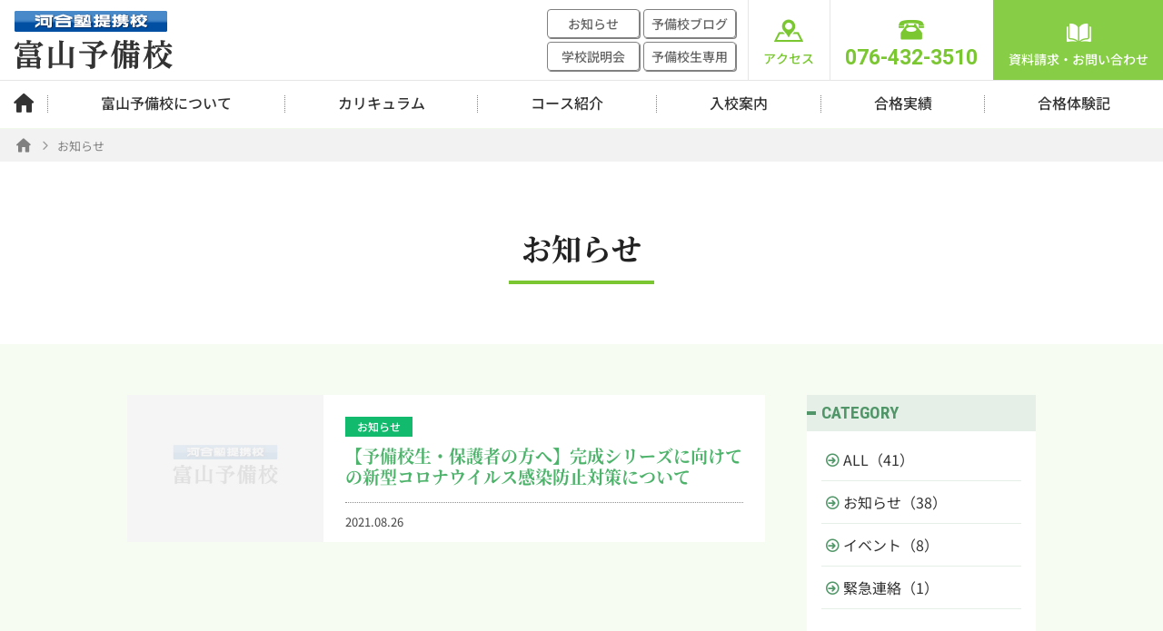

--- FILE ---
content_type: text/html; charset=UTF-8
request_url: https://www.kounan.ac.jp/toyama/info/2021/8/
body_size: 4140
content:
<!DOCTYPE html><html lang="ja"><head>  <script async src="https://www.googletagmanager.com/gtag/js?id=G-N69NYYH87B"></script> <script>window.dataLayer = window.dataLayer || [];
  function gtag(){dataLayer.push(arguments);}
  gtag('js', new Date());
  gtag('config', 'G-N69NYYH87B');
  gtag('config', 'UA-23326314-1');</script> <meta charset="utf-8"><meta name="viewport" content="width=device-width,initial-scale=1,maximum-scale=1,user-scalable=no"><link href="https://fonts.googleapis.com/css?family=Roboto+Condensed:700|Roboto:700&display=swap" rel="stylesheet"><link rel="stylesheet" href="/css/main.css?v=2.43" media="all"><link rel="stylesheet" href="/css/responsive.css?v=2.43" media="all"><link rel="stylesheet" href="/css/about-new.css?v=2.43" media="all"><link rel="shortcut icon" href="/favicon.ico"><link rel="apple-touch-icon" type="image/png" href="/apple-touch-icon-180x180.png"><link rel="icon" type="image/png" href="/icon-192x192.png"><link media="all" href="https://www.kounan.ac.jp/cms/wp-content/cache/autoptimize/css/autoptimize_9652d2731507edc77559d810add3492b.css" rel="stylesheet" /><title>富山予備校からのお知らせ アーカイブ - 【公式】河合塾提携校 富山予備校・金沢駅西予備校</title><meta name="robots" content="noindex,follow"/><meta property="og:locale" content="ja_JP" /><meta property="og:type" content="object" /><meta property="og:title" content="富山予備校からのお知らせ アーカイブ - 【公式】河合塾提携校 富山予備校・金沢駅西予備校" /><meta property="og:url" content="https://www.kounan.ac.jp/toyama/info/" /><meta property="og:site_name" content="【公式】河合塾提携校 富山予備校・金沢駅西予備校" /><meta name="twitter:card" content="summary_large_image" /><meta name="twitter:title" content="富山予備校からのお知らせ アーカイブ - 【公式】河合塾提携校 富山予備校・金沢駅西予備校" /> <script type='application/ld+json' class='yoast-schema-graph yoast-schema-graph--main'>{"@context":"https://schema.org","@graph":[{"@type":"WebSite","@id":"https://www.kounan.ac.jp/#website","url":"https://www.kounan.ac.jp/","name":"\u3010\u516c\u5f0f\u3011\u6cb3\u5408\u587e\u63d0\u643a\u6821 \u5bcc\u5c71\u4e88\u5099\u6821\u30fb\u91d1\u6ca2\u99c5\u897f\u4e88\u5099\u6821","potentialAction":{"@type":"SearchAction","target":"https://www.kounan.ac.jp/?s={search_term_string}","query-input":"required name=search_term_string"}},{"@type":"CollectionPage","@id":"https://www.kounan.ac.jp/toyama/info/#webpage","url":"https://www.kounan.ac.jp/toyama/info/","inLanguage":"ja","name":"\u5bcc\u5c71\u4e88\u5099\u6821\u304b\u3089\u306e\u304a\u77e5\u3089\u305b \u30a2\u30fc\u30ab\u30a4\u30d6 - \u3010\u516c\u5f0f\u3011\u6cb3\u5408\u587e\u63d0\u643a\u6821 \u5bcc\u5c71\u4e88\u5099\u6821\u30fb\u91d1\u6ca2\u99c5\u897f\u4e88\u5099\u6821","isPartOf":{"@id":"https://www.kounan.ac.jp/#website"}}]}</script> </head><body class="archive date post-type-archive post-type-archive-info-t info-t-%e3%80%90%e4%ba%88%e5%82%99%e6%a0%a1%e7%94%9f%e3%83%bb%e4%bf%9d%e8%ad%b7%e8%80%85%e3%81%ae%e6%96%b9%e3%81%b8%e3%80%91%e5%ae%8c%e6%88%90%e3%82%b7%e3%83%aa%e3%83%bc%e3%82%ba%e9%96%8b%e8%ac%9b%e3%81%ab nothome"><div class="wrapper"><header class="gheader-wrap"><div class="gheader"><div class="gheader-inner u-inner"><h2 class="glogo"> <a href="https://www.kounan.ac.jp/toyama/"><p class="glogo-sub"> <img src="/img/common/glogo-kawaijuku.png" alt="河合塾提携校"></p><p class="glogo-main"> <img src="/img/common/glogo-toyama.svg" alt="富山予備校"></p> </a></h2><div class="gtop-menu"><div class="gsub-menu"><ul><li><a href="https://www.kounan.ac.jp/toyama/info/">お知らせ</a></li><li><a href="https://www.kounan.ac.jp/toyama/blog/">予備校ブログ</a></li><li><a href="https://www.kounan.ac.jp/toyama/entry/session/">学校説明会</a></li><li><a href="https://www.kounan.ac.jp/toyama/dedicated/">予備校生専用</a></li></ul></div><div class="gaction-menu"><ul><li class="gaction-access"> <a href="https://www.kounan.ac.jp/toyama/access/"><i class="icon icon-access"></i><span>アクセス</span></a></li><li class="gaction-tel"> <a href="tel:0764323510" class="font03"><i class="icon icon-tel"></i><span>076-432-3510</span></a></li><li class="gaction-contact"> <a href="https://www.kounan.ac.jp/toyama/contact/"><i class="icon icon-doc"></i><span>資料請求・お問い合わせ</span></a></li></ul></div></div></div><div id="js-btn-spmenu" class="btn-spmenu"><div class="menu-icon"><i></i><i></i><i></i><i></i><i></i><i></i><i></i><i></i><i></i></div><div class="menu-close"></div> <span class="font03"></span></div></div><nav class="gnav"><div class="gnav-inner u-inner scrollable"><ul class="gnav-menu"><li class="gnav-home"><a href="https://www.kounan.ac.jp/toyama/"><i class="icon icon-home"></i><span>トップページ</span></a></li><li class="gnav-about has-child"> <a href="https://www.kounan.ac.jp/toyama/about/">富山予備校について</a><ul class="gnav-menu-child"><li><a href="https://www.kounan.ac.jp/toyama/about/">本校の特長</a></li><li><a href="https://www.kounan.ac.jp/toyama/about/support/">サポート体制</a></li></ul></li><li class="gnav-curriculum has-child"> <a href="https://www.kounan.ac.jp/toyama/curriculum/">カリキュラム</a><ul class="gnav-menu-child"><li><a href="https://www.kounan.ac.jp/toyama/curriculum/#curriculum">カリキュラム構成</a></li><li><a href="https://www.kounan.ac.jp/toyama/curriculum/#timetable">時間割</a></li><li><a href="https://www.kounan.ac.jp/toyama/curriculum/schedule/">年間スケジュール</a></li><li><a href="https://www.kounan.ac.jp/toyama/curriculum/english/">科目詳細：英語</a></li><li><a href="https://www.kounan.ac.jp/toyama/curriculum/mathematics/">科目詳細：数学</a></li><li><a href="https://www.kounan.ac.jp/toyama/curriculum/japanese/">科目詳細：国語</a></li><li><a href="https://www.kounan.ac.jp/toyama/curriculum/science/">科目詳細：理科</a></li><li><a href="https://www.kounan.ac.jp/toyama/curriculum/social/">科目詳細：地歴・公民</a></li><li><a href="https://www.kounan.ac.jp/toyama/curriculum/informatics/">科目詳細：情報</a></li></ul></li><li class="gnav-course has-child"> <a href="https://www.kounan.ac.jp/toyama/course/">コース紹介</a><ul class="gnav-menu-child"><li><a href="https://www.kounan.ac.jp/toyama/course/">東大・京大コース</a></li><li><a href="https://www.kounan.ac.jp/toyama/course/medical_k/">国公立医進コース</a></li><li><a href="https://www.kounan.ac.jp/toyama/course/nankan_k">難関国公立大学コース</a></li><li><a href="https://www.kounan.ac.jp/toyama/course/sougou_k">総合国公立大学コース</a></li><li><a href="https://www.kounan.ac.jp/toyama/course/nankan_s/">難関私立大学コース</a></li><li><a href="https://www.kounan.ac.jp/toyama/course/sougou_s/">総合私立大学コース</a></li></ul></li><li class="gnav-entry has-child"> <a href="https://www.kounan.ac.jp/toyama/entry/">入校案内</a></li><li class="gnav-result has-child"> <a href="https://www.kounan.ac.jp/toyama/result/">合格実績</a><ul class="gnav-menu-child"><li><a href="https://www.kounan.ac.jp/toyama/result/">2025年度入試合格実績</a></li><li><a href="https://www.kounan.ac.jp/toyama/result/5years/">累積合格実績</a></li></ul></li><li class="gnav-voice"> <a href="https://www.kounan.ac.jp/toyama/voice/">合格体験記</a></li></ul><ul class="gnav-submenu"><li><a href="https://www.kounan.ac.jp/toyama/info/">お知らせ</a></li><li><a href="https://www.kounan.ac.jp/toyama/blog/">予備校ブログ</a></li><li><a href="https://www.kounan.ac.jp/toyama/entry/session/">学校説明会</a></li><li><a href="https://www.kounan.ac.jp/toyama/dedicated/">予備校生専用</a></li><li><a href="https://www.kounan.ac.jp/toyama/access/">アクセス</a></li></ul><ul class="gnav-submenu gnav-submenu-contact"><li><a href="https://www.kounan.ac.jp/toyama/contact/">資料請求・お問い合わせ</a></li></ul></div></nav></header><div class="container"><div class="breadcrumb"><div class="u-inner"><ol><li><a href="https://www.kounan.ac.jp/toyama/"><i class="icon icon-home"></i></a></li><li>お知らせ</li></ol></div></div><main class="main"><div class="p-header"><h1 class="p-ttl font02">お知らせ</h1></div><div class="container-body "><div class="info-archive"><div class="p-inner"><div class="archive-main"><section class="archive-list-box"> <a href="https://www.kounan.ac.jp/toyama/info/%e3%80%90%e4%ba%88%e5%82%99%e6%a0%a1%e7%94%9f%e3%83%bb%e4%bf%9d%e8%ad%b7%e8%80%85%e3%81%ae%e6%96%b9%e3%81%b8%e3%80%91%e5%ae%8c%e6%88%90%e3%82%b7%e3%83%aa%e3%83%bc%e3%82%ba%e9%96%8b%e8%ac%9b%e3%81%ab/"><div class="col-pic"><img src="/img/info/default-t.jpg" alt=""></div><div class="col-txt"><div class="list-label"> <span class="label label-news">お知らせ</span></div><h2 class="list-headline font02">【予備校生・保護者の方へ】完成シリーズに向けての新型コロナウイルス感染防止対策について</h2><div class="list-time"> <time datetime="2021-08-26">2021.08.26</time></div></div> </a></section></div><aside class="archive-side"><div class="side-widget"><h3 class="hdr-side-widget font04">CATEGORY</h3><ul class="category-posts"><li><a href="https://www.kounan.ac.jp/toyama//info/"><i class="icon-arrow1-left"></i>ALL（41）</a></li><li><a href="https://www.kounan.ac.jp/toyama//info/?icat=news"><i class="icon-arrow1-left"></i>お知らせ（38）</a></li><li><a href="https://www.kounan.ac.jp/toyama//info/?icat=event"><i class="icon-arrow1-left"></i>イベント（8）</a></li><li><a href="https://www.kounan.ac.jp/toyama//info/?icat=emergency"><i class="icon-arrow1-left"></i>緊急連絡（1）</a></li></ul></div><div class="side-widget"><h3 class="hdr-side-widget font04">ARCHIVE</h3><ul class="archive-posts"><li><a href="https://www.kounan.ac.jp/toyama//info/"><i class="icon-arrow1-left"></i>ALL（41）</a></li><li><a href="https://www.kounan.ac.jp/toyama/info/2025/11/"><i class="icon-arrow1-left"></i>2025年 11月（1）</a></li><li><a href="https://www.kounan.ac.jp/toyama/info/2025/10/"><i class="icon-arrow1-left"></i>2025年 10月（2）</a></li><li><a href="https://www.kounan.ac.jp/toyama/info/2025/6/"><i class="icon-arrow1-left"></i>2025年 6月（1）</a></li><li><a href="https://www.kounan.ac.jp/toyama/info/2025/4/"><i class="icon-arrow1-left"></i>2025年 4月（2）</a></li><li><a href="https://www.kounan.ac.jp/toyama/info/2025/3/"><i class="icon-arrow1-left"></i>2025年 3月（1）</a></li><li><a href="https://www.kounan.ac.jp/toyama/info/2025/2/"><i class="icon-arrow1-left"></i>2025年 2月（2）</a></li><li><a href="https://www.kounan.ac.jp/toyama/info/2025/1/"><i class="icon-arrow1-left"></i>2025年 1月（1）</a></li><li><a href="https://www.kounan.ac.jp/toyama/info/2024/"><i class="icon-arrow1-left"></i>2024年（2）</a></li><li><a href="https://www.kounan.ac.jp/toyama/info/2023/"><i class="icon-arrow1-left"></i>2023年（3）</a></li><li><a href="https://www.kounan.ac.jp/toyama/info/2022/"><i class="icon-arrow1-left"></i>2022年（4）</a></li><li><a href="https://www.kounan.ac.jp/toyama/info/2021/"><i class="icon-arrow1-left"></i>2021年（8）</a></li><li><a href="https://www.kounan.ac.jp/toyama/info/2020/"><i class="icon-arrow1-left"></i>2020年（14）</a></li></ul></div></aside></div></div></div></main></div><footer class="gfooter-wrap"><aside class="gfooter-bnr-area"><div class="c-inner"><ul class="gfooter-bnr-list"><li class="gfooter-bnr label02"> <a href="https://www.kounan.ac.jp/toyama/result/"><p class="ttl font02 char04">合格実績</p> </a></li><li class="gfooter-bnr label03"> <a href="https://www.kounan.ac.jp/toyama/blog/"><p class="ttl font02">予備校ブログ</p> </a></li></ul></div></aside><aside class="gfooter-action"><div class="f-inner"><h3 class="hdr">学校説明会、個別相談、<br class="none">資料請求・お問い合わせ</h3><p class="txt">学習内容・受験に関するご相談など、お気軽にお問い合わせください。</p><div class="gfooter-action-grp"><ul class="gfooter-action-nav"><li class="gfooter-briefing"><a href="https://www.kounan.ac.jp/toyama/entry/session/"><i class="icon icon-briefing"></i><span>学校説明会</span></a></li><li class="gfooter-access"><a href="https://www.kounan.ac.jp/toyama/access/"><i class="icon icon-access"></i><span>アクセス</span></a></li><li class="gfooter-doc"><a href="https://www.kounan.ac.jp/toyama/contact/"><i class="icon icon-doc"></i><span>資料請求・<br>お問い合わせ</span></a></li></ul><div class="gfooter-tel-wrap"><div class="gfooter-tel"> <a href="tel:0764323510" class="font03"><i class="icon icon-tel"></i><span>076-432-3510</span></a></div><ul><li>受付時間　9：00～17：00</li><li>月曜日～土曜日（祝日・学校休校日を除く）</li></ul></div></div></div></aside><div class="gfooter-navi"><div class="f-inner"><ul><li><a href="https://www.kounan.ac.jp/toyama/privacy/">プライバシーポリシー</a></li></ul></div></div><div class="gfooter"><div class="f-inner"><div class="gfooter-info"><div class="gfooter-school-info"><p class="cap-academy"><img src="/img/common/cap-academy.png" width="134" height="16" alt="学校法人 高南学園"></p><h3 class="hdr"> <a href="https://www.kounan.ac.jp/toyama/"><p class="gflogo-sub"> <img src="/img/common/glogo-kawaijuku.png" alt="河合塾提携校"></p><p class="gflogo-main"> <img src="/img/common/glogo-toyama.svg" alt="富山予備校"></p> </a></h3><ul><li>〒930-0005 富山県富山市新桜町10-6</li><li>TEL 076-432-3510</li></ul></div><div class="sister-school"><p class="hdr">姉妹校</p><div class="bnr-wrap"> <a href="https://www.kounan.ac.jp/kanazawa/"> <img src="/img/common/bnr-sister-kanazawa.png" width="286" height="62" alt="河合塾提携校 金沢駅西予備校"> </a></div></div></div><p class="copyright">©KOUNANGAKUEN</p></div></div></footer></div> <script src="/js/jquery-3.3.1.min.js"></script> <script src="/js/common.js?v=2.43"></script> <script type="text/javascript">(function () {
    var tagjs = document.createElement("script");
    var s = document.getElementsByTagName("script")[0];
    tagjs.async = true;
    tagjs.src = "//s.yjtag.jp/tag.js#site=hvFTFiG";
    s.parentNode.insertBefore(tagjs, s);
  }());</script> <noscript> <iframe src="//b.yjtag.jp/iframe?c=hvFTFiG" width="1" height="1" frameborder="0" scrolling="no" marginheight="0" marginwidth="0"></iframe> </noscript></body></html>

--- FILE ---
content_type: text/css
request_url: https://www.kounan.ac.jp/css/main.css?v=2.43
body_size: 26193
content:
@font-face {
    font-family: 'icon';
    src:  url('/font/icon.eot?v=1.00');
    src:  url('/font/icon.eot?v=1.00#iefix') format('embedded-opentype'),
        url('/font/icon.ttf?v=1.00') format('truetype'),
        url('/font/icon.woff?v=1.00') format('woff'),
        url('/font/icon.svg?v=1.00#icomoon') format('svg');
    font-weight: normal;
    font-style: normal;
}

@font-face {
    font-family: 'Noto Sans JP';
    font-weight: 400;
    font-style: normal;
    font-display: swap;
    src: url(/font/NotoSansJP-Regular.woff2?v=1.05) format("woff2"),
    url(/font/NotoSansJP-Regular.woff?v=1.05) format("woff")
}
@font-face {
    font-family: 'Noto Sans JP';
    font-weight: 500;
    font-style: normal;
    font-display: swap;
    src: url(/font/NotoSansJP-Medium.woff2?v=1.05) format("woff2"),
    url(/font/NotoSansJP-Medium.woff?v=1.05) format("woff")
}
@font-face {
    font-family: 'Noto Serif JP';
    font-weight: 700;
    font-style: normal;
    font-display: swap;
    src: url(/font/NotoSerifJP-Bold.woff2?v=1.05) format("woff2"),
    url(/font/NotoSerifJP-Bold.woff?v=1.05) format("woff")
}

@font-face {
    font-family: 'Noto Serif JP VT';
    font-weight: 700;
    font-style: normal;
    font-display: swap;
    src: url(/font/NotoSerifJP-Bold-vt.woff2?v=1.00) format("woff2"),
    url(/font/NotoSerifJP-Bold-vt.woff?v=1.00) format("woff")
}

* { font-size: inherit;line-height: inherit;margin:0;padding:0; }
*,::before,::after { box-sizing:inherit; }
::before,::after { text-decoration:inherit;vertical-align:inherit; }
h1,h2,h3,h4,h5,h6 { font-family:inherit;font-size:100%;font-weight:normal; }
address,em,i { font-style:normal; }
table { border-collapse:collapse;border-spacing:0; }
th { font-weight:normal;text-align:left; }
legend { display:none; }
img,fieldset { border:0; }
ul, ol { list-style-type:none; }
article,aside,dialog,figure,figcaption,footer,header,hgroup,nav,section,main { display:block; }
html { background-color:transparent;overflow-y:scroll; }
input,textarea { outline:none; }
input,select { vertical-align:middle; }
object,embed { vertical-align:top; }
img { background:transparent;border-style:none;font-size:0;line-height:0;vertical-align:top; }
a { background-color:transparent;-webkit-text-decoration-skip:none;vertical-align:baseline; }
a:active,a:hover { outline:none;outline-width:0; }
b,strong { font-weight:700;vertical-align:baseline; }
span,em,i { vertical-align:baseline; }
small { font-size: 80%;vertical-align:baseline; }
button,input,select,textarea { color:inherit;font-family:inherit;font-style:inherit;font-weight:inherit;outline:none; }
select {
    -moz-appearance: none;
    -webkit-appearance: none
}
table { border-collapse:collapse;border-spacing:0; }
textarea { resize: vertical; }
.clearfix:after { clear:both;content:'';display:block;height:0; }
.clear { clear:both; }
.none { display:none; }
:root { box-sizing:border-box;text-rendering:optimizeLegibility;}
::-webkit-input-placeholder {
    color: #aaa;
}
::-moz-placeholder {
    color: #aaa;
}
:-ms-input-placeholder {
    color: #aaa;
}
::-ms-input-placeholder {
    color: #aaa;
}
::placeholder {
    color: #aaa;
}
html {
    background-color: #FFF;
}
body {
    background-color: #FFF;
    color: #222;
    font-family: 'Noto Sans JP', 'Roboto Condensed', Arial, Verdana, 游ゴシック, YuGothic,'ヒラギノ角ゴ ProN W3', 'Hiragino Kaku Gothic ProN', メイリオ, Meiryo, sans-serif;
    font-size: 16px;
    font-size: 1rem;
    -moz-osx-font-smoothing: grayscale;
    -webkit-font-smoothing: antialiased;
    font-weight: 400;
    height: 100%;
    /* opacity: 0; */
    line-height: 1.625;
    text-rendering: auto;
    word-wrap: break-word;
}
/* body.is-load {
    opacity: 1;
    transition: opacity .3s cubic-bezier(.645, .045, .355, 1) 0s
} */
a {
    color: #333;
    outline: none;
    text-decoration: none;
    transition: all .4s;
}
::-moz-selection {
    background-color: #ffffc2;
    color: #222;
    text-shadow: none
}
::selection {
    background-color: #ffffc2;
    color: #222;
    text-shadow: none
}
img {
    height: auto;
    max-width: 100%;
}
/* [data-animation="after"] {
    -webkit-animation-duration: 1s;
            animation-duration: 1s;
    -webkit-animation-fill-mode: both;
            animation-fill-mode: both;
    -webkit-animation-name: fadeInDown;
            animation-name: fadeInDown;
    visibility: visible !important;
}
@-webkit-keyframes fadeInDown {
    0% { opacity: 0; -webkit-transform: translateY(-20px); transform: translateY(-20px); }
    100% { opacity: 1; -webkit-transform: translateY(0); transform: translateY(0); }
}
@keyframes fadeInDown {
    0% { opacity: 0; -webkit-transform: translateY(-20px); transform: translateY(-20px); }
    100% { opacity: 1; -webkit-transform: translateY(0); transform: translateY(0); }
} */

[class^="icon-"], [class*=" icon-"] {
    font-family: 'icon';
    font-style: normal;
    font-weight: normal;
    font-variant: normal;
    text-transform: none;
    line-height: 1;
    -webkit-font-smoothing: antialiased;
    -moz-osx-font-smoothing: grayscale;
}
.icon-checkmark:before {
    content: "\e90e";
  }
  .icon-check:before {
    content: "\e90b";
  }
  .icon-zoomin:before {
    content: "\e90a";
  }
  .icon-mail:before {
    content: "\e90c";
  }
  .icon-window:before {
    content: "\e90d";
  }
  .icon-return:before {
    content: "\e908";
  }
  .icon-briefing:before {
    content: "\e907";
  }
  .icon-access:before {
    content: "\e900";
  }
  .icon-arrow2-left:before {
    content: "\e901";
  }
  .icon-arrow2-right:before {
    content: "\e902";
  }
  .icon-arrow1-left:before {
    content: "\e903";
  }
  .icon-tel:before {
    content: "\e904";
  }
  .icon-doc:before {
    content: "\e905";
  }
  .icon-home:before {
    content: "\e906";
  }
  .icon-sort:before {
    content: "\f0dc";
  }
  .icon-unsorted:before {
    content: "\f0dc";
  }
  .icon-zoomin:before {
    content: "\e90a";
  }
  .icon-chevron-right:before {
    content: "\e909";
  }





.font02 {
    font-family: 'Noto Serif JP', serif;
}
.font03 {
    font-family: 'Roboto', sans-serif;
}
.font04 {
    font-family: 'Roboto Condensed', sans-serif;
}
.font05 {
    font-family: 'Noto Serif JP VT', serif;
}
.u-inner {
    margin: 0 auto;
    max-width: 1500px;
}
.u-btn-wrap {
    display: flex;
    justify-content: center;
}


.gheader-wrap {
    background-color: #FFF;
    left: 0;
    position: relative;
    top: 0;
    width: 100%;
    z-index: 1000;
}
.gheader-wrap.fixed {
    position: fixed;
}
.gheader-wrap.fixed {
    box-shadow: 0 2px 2px rgba(0, 0, 0, 0.1);
}
.gheader {
    position: relative;
}
.gheader-inner {
    display: flex;
    justify-content: space-between;
}
.glogo {
    padding: 12px 16px;
}
.glogo-sub {
    margin-bottom: 6px;
}
.glogo-sub img {
    height: 23px;
    width: auto;
}
.glogo-main img {
    height: 32px;
    width: auto;
}
.gtop-menu {
    display: flex;
    justify-content: space-between;
    width: 678px;
}
.gsub-menu {
    align-items: center;
    display: flex;
    height: 100%;
    padding: 10px 0;
}
.gsub-menu ul {
    display: flex;
    flex-wrap: wrap;
    width: 208px;
}
.gsub-menu li:nth-child(2n) {
    margin-left: 4px;
}
.gsub-menu li:nth-child(n+3) {
    margin-top: 4px;
}
.gsub-menu a {
    align-items: center;
    border: 1px solid #808080;
    border-radius: 4px;
    box-shadow: 1px 1px 0 0 #808080;
    color: #666;
    display: flex;
    font-size: 0.875rem;
    font-weight: 500;
    height: 32px;
    padding-bottom: 1px;
    justify-content: center;
    width: 102px;
}
.gsub-menu a:hover {
    background-color: #bbb;
    color: #FFF;
}
.gaction-menu ul {
    display: flex;
    height: 100%;
    width: 457px;
}
.gaction-menu ul li {
    flex-grow: 1;
}
.gaction-menu ul li a {
    align-items: center;
    display: flex;
    flex-direction: column;
    height: 100%;
    justify-content: center;
    width: 100%;
}
.gaction-access {
    border-left: 1px solid #E6E6E6;
    border-right: 1px solid #E6E6E6;
}
.gaction-access a {
    background-color: #FFF;
    color: #7AC732;
    font-weight: 500;
    font-size: 0.875rem;
}
.gaction-access a i {
    font-size: 2rem;
    font-weight: 500;
    margin-bottom: .1em;
    margin-top: .15em;
}
.gaction-tel {
    border-right: 1px solid #FFF;
}
.gaction-tel a {
    background-color: #FFF;
    color: #7AC732;
    font-weight: 700;
    font-size: 1.4375rem;
}
.gaction-tel a span {
    display: block;
    line-height: 1;
}
.gaction-tel a i {
    font-size: 1.75rem;
    font-weight: 500;
    margin-bottom: .2em;
    margin-top: .2em;
}
.gaction-access a:hover,
.gaction-tel a:hover {
    background-color: #E4F4D6;
    color: #87CD46;
}
.gaction-contact a {
    background-color: #87CD46;
    color: #FFF;
    font-weight: 500;
    font-size: 0.875rem;
}
.gaction-contact a:hover {
    background-color: #E4F4D6;
    color: #87CD46;
}
.gaction-contact a i {
    font-size: 1.625rem;
    font-weight: 500;
    margin-bottom: .2em;
    margin-top: .4em;
}
.gnav {
    border-bottom: 1px solid #f1f9ea;
    border-top: 1px solid #E6E6E6;
}
.gnav-menu {
    display: flex;
}
.gnav-menu > li {
    flex-grow: 1;
    height: 52px;
    padding-left: 1px;
    position: relative;
}
.gnav-menu > li > a {
    align-items: center;
    background-color: #FFF;
    display: flex;
    font-weight: 500;
    height: 100%;
    justify-content: center;
    padding-bottom: 4px;
    position: relative;
    width: 100%;
    z-index: 2;
}
.gnav-menu > li > a:hover,
.gnav-menu > li:hover > a {
    background-color: #E4F4D6;
}
.gnav-menu > .gnav-home {
    flex-grow: 0;
    min-width: 52px;
    padding-left: 0;
    width: 52px;
}
.gnav-menu > .gnav-home a i {
    font-size: 1.375rem;
}
.gnav-menu > li > a > span {
    display: none;
}
.gnav-menu > li > a::before {
    background-image: linear-gradient(180deg,#808080 50%,rgba(128, 128, 128, 0) 50%);
    background-position: 0 0;
    background-repeat: repeat-y;
    background-size: 1px 2px;
    bottom: 0;
    content: "";
    display: block;
    height: 20px;
    left: -1px;
    margin: auto;
    position: absolute;
    top: 0;
    width: 1px;
    z-index: 1;
}
.gnav-menu > li > a::after {
    content: "";
}
.gnav-menu > .gnav-home > a::before,
.gnav-menu > .gnav-home > a::after {
    display: none;
}
.page-toyama .gnav-menu > .gnav-home > a,
.page-kanazawa .gnav-menu > .gnav-home > a {
    background-color: #87CD46;
    color: #FFF;
}
.page-about .gnav-menu > .gnav-about > a,
.page-support .gnav-menu > .gnav-about > a,
.page-course .gnav-menu > .gnav-course > a,
.page-medical_k .gnav-menu > .gnav-course > a,
.page-nankan_k .gnav-menu > .gnav-course > a,
.page-sougou_k .gnav-menu > .gnav-course > a,
.page-kanazawa_u .gnav-menu > .gnav-course > a,
.page-nankan_s .gnav-menu > .gnav-course > a,
.page-sougou_s .gnav-menu > .gnav-course > a,
.page-curriculum .gnav-menu > .gnav-curriculum > a,
.page-schedule .gnav-menu > .gnav-curriculum > a,
.page-english .gnav-menu > .gnav-curriculum > a,
.page-mathematics .gnav-menu > .gnav-curriculum > a,
.page-japanese .gnav-menu > .gnav-curriculum > a,
.page-science .gnav-menu > .gnav-curriculum > a,
.page-social .gnav-menu > .gnav-curriculum > a,
.page-informatics .gnav-menu > .gnav-curriculum > a,
.page-entry .gnav-menu > .gnav-entry > a,
.page-requirements .gnav-menu > .gnav-entry > a,
.page-session .gnav-menu > .gnav-entry > a,
.page-reserve .gnav-menu > .gnav-entry > a,
.page-result .gnav-menu > .gnav-result > a,
.page-sokuhou .gnav-menu > .gnav-result > a,
.page-5years .gnav-menu > .gnav-result > a,
.post-type-archive-voice-t .gnav-menu > .gnav-voice > a,
.post-type-archive-voice-k .gnav-menu > .gnav-voice > a,
.single-voice-t .gnav-menu > .gnav-voice > a,
.single-voice-k .gnav-menu > .gnav-voice > a {
    background-color: #87CD46;
    color: #FFF;
}
.gnav-menu-child {
    background-color: #87CD46;
    left: 1px;
    list-style: none;
    min-width: calc(100% - 1px);
    opacity: 0;
    position: absolute;
    top: 100%;
    transform: scale(1, 0);
    transform-origin: center top;
    transition-property: opacity, transform;
    transition-duration: .4s, 0s, 0s;
    transition-delay: 0s, .4s, .4s;
    white-space: nowrap;
    z-index: 1;
}
.gnav-menu-child li {
    height: 48px;
}
.gnav-menu-child li a {
    align-items: center;
    background-color: #7CBD40;
    border-bottom: 1px solid #78a653;
    border-top: 1px solid #9ad26d;
    color: #FFF;
    display: flex;
    font-weight: 500;
    height: 100%;
    padding: 0 16px 2px;
    transition: all .4s;
    width: 100%;
}
.btn-spmenu {
    border-left: 1px solid #e6e6e6;
    display: none;
    height: 88px;
    padding-bottom: 16px;
    position: absolute;
    right: 0;
    top: 0;
    width: 88px;
}
.btn-spmenu .menu-icon {
    display: flex;
    flex-wrap: wrap;
    height: 34px;
    justify-content: space-between;
    width: 34px;
}
.btn-spmenu .menu-icon i {
    background-color: #7AC732;
    display: block;
    height: 7px;
    margin: 2px;
    transform: scale(1);
    transition: all .3s ease .2s;
    width: 7px;
}
.btn-spmenu .menu-close {
    display: block;
    height: 30px;
    left: 50%;
    position: absolute;
    top: 50%;
    transform: translate(-15px,-20px);
    width: 30px;
}
.btn-spmenu .menu-close::before,
.btn-spmenu .menu-close::after {
    background-color: #7AC732;
    bottom: 0;
    content: "";
    display: block;
    height: 4px;
    left: -2px;
    margin: auto;
    position: absolute;
    right: -2px;
    top: 0;
    transform: scale(0);
    transition: all .3s ease 0s;
}
.btn-spmenu .menu-close::before {
    transform: rotate(45deg) scaleX(0);
}
.btn-spmenu .menu-close::after {
    transform: rotate(-45deg) scaleX(0);
}
.btn-spmenu span {
    color: #7AC732;
    font-size: 0.9375rem;
    text-align: center;
}
.btn-spmenu span::before {
    content: "MENU";
    display: block;
    height: 0;
    opacity: 1;
    white-space: nowrap;
    transition: all .3s ease .2s;
}
.btn-spmenu.active .menu-icon i {
    transform: scale(0);
    transition: all .3s ease 0s;
}
.btn-spmenu.active .menu-close::before {
    transform: rotate(45deg) scaleX(1);
    transition: all .3s ease .2s;
}
.btn-spmenu.active .menu-close::after {
    transform: rotate(-45deg) scaleX(1);
    transition: all .3s ease .2s;
}
.btn-spmenu span::after {
    content: "CLOSE";
    display: block;
    height: 0;
    opacity: 0;
    white-space: nowrap;
    transition: all .3s ease 0s;
}
.btn-spmenu.active span::before {
    opacity: 0;
    transition: all .3s ease 0s;
}
.btn-spmenu.active span::after {
    opacity: 1;
    transition: all .3s ease .2s;
}
.gnav-submenu {
    display: none;
}


.f-inner {
    margin: 0 auto;
    max-width: 958px;
}
.c-inner {
    margin: 0 auto;
    max-width: 1134px;
}
.gfooter-bnr-area {
    background-color: #FAFAFA;
}
.gfooter-bnr-area .c-inner {
    padding: 48px 0;
}
.gfooter-bnr-list {
    display: flex;
    justify-content: center;
}
.gfooter-bnr-list li + li {
    margin-left: 16px;
}
.gfooter-bnr a {
    background-size: cover;
    border: 2px solid #FFF;
    box-shadow: 1px 1px 0 0 #CCCCCC;
    color: #FFF;
    display: flex;
    flex-direction: column;
    height: 96px;
    justify-content: center;
    padding: 0 22px;
    width: 372px;
}
.gfooter-bnr a:hover {
    opacity: .6;
}
.gfooter-bnr.label01 a {
    background-image: url(../img/common/label-gfooter-bnr01.png);
}
.gfooter-bnr.label02 a {
    background-image: url(../img/common/label-gfooter-bnr02.png);
}
.gfooter-bnr.label03 a {
    background-image: url(../img/common/label-gfooter-bnr03.png);
}

.gfooter-bnr .ttl {
    font-size: 1.1875rem;
    font-weight: 700;
    text-shadow: 1px 1px 0 rgba(0,0,0,.2);
}
.gfooter-bnr .ttl.char04 {
    letter-spacing: .25em;
}
.gfooter-bnr .copy {
    font-size: 0.8125rem;
    /* font-weight: 600; */
}


.gfooter-action {
    background-color: #87CD46;
}
.gfooter-action .f-inner {
    padding: 73px 0 100px;
}
.gfooter-action .hdr {
    color: #FFF;
    font-size: 1.5rem;
    font-weight: 700;
    margin-bottom: 10px;
    text-align: center;
}
.gfooter-action .txt {
    color: #FFF;
    margin-bottom: 38px;
    text-align: center;
}
.gfooter-action-grp {
    display: flex;
}
.gfooter-action-nav {
    display: flex;
    width: 522px;
}
.gfooter-action-nav li {
    margin-right: 8px;
    position: relative;
    width: calc((100% - 16px) / 2);
}
.gfooter-action-nav li::before {
    content: "";
    display: block;
    padding-top: 100%;
}
.gfooter-action-nav a {
    background-color: #FFF;
    align-items: center;
    color: #7AC732;
    display: flex;
    flex-direction: column;
    font-size: 0.9375rem;
    font-weight: 500;
    height: 100%;
    justify-content: center;
    left: 0;
    position: absolute;
    top: 0;
    width: 100%;
}
.gfooter-action-nav a:hover {
    background-color: #E4F4D6;
}
.gfooter-action-nav a span {
    display: block;
    height: 48px;
    text-align: center;
}
.gfooter-briefing i {
    font-size: 2.4375rem;
    font-weight: 500;
    margin-bottom: 8px;
    margin-top: 12px;
}
.gfooter-access i {
    font-size: 2.25rem;
    font-weight: 500;
    margin-bottom: 10px;
    margin-top: 10px;
}
.gfooter-doc i {
    font-size: 2.0625rem;
    font-weight: 500;
    margin-bottom: 10px;
    margin-top: 10px;
}
.gfooter-tel-wrap {
    border: 1px solid #FFF;
    color: #FFF;
    display: flex;
    flex-direction: column;
    padding: 0 4.59%;
    text-align: center;
    width: 436px;
}
.gfooter-tel-wrap > * {
    height: 50%;
}
.gfooter-tel {
    border-bottom: 1px dotted #FFF;
    align-items: center;
    display: flex;
    justify-content: center;
    padding-top: 5%;
}
.gfooter-tel-wrap a {
    color: #FFF;
    font-size: 2.4375rem;
    line-height: 1;
    white-space: nowrap;
}
.gfooter-tel-wrap a i {
    font-size: 1.875rem;
    margin-right: 6px;
}
.gfooter-tel-wrap ul {
    align-items: center;
    display: flex;
    flex-direction: column;
    font-size: 0.9375rem;
    justify-content: center;
    padding-bottom: 2%;
}
.gfooter-navi {
    background-color: #FAFAFA;
}
.gfooter-navi .f-inner {
    padding: 14px 0;
}
.gfooter-navi ul {
    display: flex;
}
.gfooter-navi li {
    border-left: 1px solid #444;
    padding: 0 20px;
}
.gfooter-navi li:first-child {
    border-left: none;
    padding-left: 0;
}
.gfooter-navi a {
    color: #444;
    display: block;
    font-size: 0.8125rem;
    line-height: 1;
}
.gfooter-info {
    display: flex;
    justify-content: space-between;
    padding: 32px 0 12px;
}
.gfooter-info .cap-academy {
    line-height: 1;
    padding: 2px 0;
}
.gfooter-info .hdr {
    margin-bottom: 3px;
}
.gfooter-info .hdr a > * {
    display: inline-block;
    vertical-align: middle;
}
.gflogo-sub {
    vertical-align: 1px;
}
.gflogo-sub img {
    height: 23px;
    vertical-align: middle;
    width: auto;
}
.gflogo-main img {
    height: 27px;
    vertical-align: middle;
    width: auto;
}
.gflogo-main {
    margin-left: 5px;
}

.gfooter-school-info li {
    display: inline-block;
    font-size: 0.8125rem;
}
.gfooter-school-info li + li {
    margin-left: 10px;
}


.sister-school .hdr {
    font-size: 0.8125rem;
    margin-bottom: 2px;
}
.sister-school .bnr-wrap a {
    border: 1px solid #CCCCCC;
    display: block;
    opacity: 1;
    transition: all .4s;
}
.sister-school .bnr-wrap a:hover {
    opacity: .6;
}

.copyright {
    color: #808080;
    font-size: 0.6875rem;
    padding: 10px 0;
}



/* ホーム */
.home-visual {
    background-color: #e8e8e8;
}
.home-visual .u-inner {
    /* display: flex; */
    position: relative;
}
.home-visual .visual-cols {
    display: flex;
}
.visual-slide-wrap {
    height: 500px;
    max-width: 1024px;
    position: relative;
    width: 1024px;
}
.visual-slide,
.visual-slide .slick-list,
.visual-slide .slick-track,
.visual-slide .slick-slide,
.visual-slide .slick-slide > div,
.visual-slide .visual-item {
    height: inherit;
}
.visual-slide .slick-slide {
    width: 1024px;
}
.visual-slide .visual-item01 {
    align-items: flex-end;
    /* background-image: url(../img/home/bg-slide101.jpg); */
    background-image: url(../img/home/bg-slide2025.jpg);
    /* background-position: 70% top; */
    background-position: 0 top;
    background-size: cover;
    display: flex !important;
    flex-direction: column;
    justify-content: center;
    padding: 0 23%;
    position: absolute;
    left: 0;
    top: 0;
    width: 100%;
}
.visual-slide .visual-item01.no-slide {
    align-items: center;
    flex-direction: row;
    justify-content: flex-end;
}
.visual-slide .visual-copy01 {
    font-size: 1.8125rem;
    font-weight: 700;
    letter-spacing: .18em;
    white-space: nowrap;
}
.visual-slide .visual-item01.no-slide .visual-copy01 {
    position: relative;
    top: 18px;
}
.visual-slide .visual-item01.no-slide .visual-copy02 {
    margin-left: 38px;
    position: relative;
    top: -18px;
}
.visual-slide .visual-item01.no-slide .visual-copy01 img,
.visual-slide .visual-item01.no-slide .visual-copy02 img {
    height: auto;
    width: 29px;
}
.visual-slide .visual-copy01 img {
    height: auto;
    width: 33px;
}
.visual-slide .visual-item02 {
    align-items: flex-start;
    background-image: url(../img/home/bg-slide102.jpg);
    background-position: 70% top;
    background-size: cover;
    display: flex !important;
    flex-direction: column;
    justify-content: center;
    padding: 0 23%;
    position: absolute;
    left: 0;
    opacity: 0;
    top: 0;
    transition: opacity 2.4s;
    will-change: opacity;
    width: 100%;
}
.visual-slide .visual-copy02 {
    font-size: 1.8125rem;
    font-weight: 700;
    letter-spacing: .18em;
    white-space: nowrap;
}
.visual-slide .visual-copy02 img {
    height: auto;
    width: 33px;
}
.visual-slide .visual-copy01 .punctuation {
    letter-spacing: -.35em;
}
.slide02-play .visual-slide .visual-item02 {
    opacity: 1;
}
.home-visual .countdown {
    align-items: center;
    background-color: #d1658c;
    background-image: url(/img/home/label-countdown.png);
    background-size: cover;
    background-position: right top;
    background-repeat: no-repeat;
    bottom: 0;
    display: flex;
    height: 166px;
    justify-content: center;
    position: absolute;
    right: 0;
    width: 100%;
}
.home-visual .event {
    display: flex;
    flex-direction: column;
    justify-content: center;
    margin-right: 10px;
}
.home-visual .event-date {
    align-items: center;
    background-color: #FFF;
    border-radius: 12px;
    color: #9e005d;
    display: flex;
    font-weight: 700;
    height: 24px;
    justify-content: center;
    letter-spacing: .05em;
    line-height: 1;
    margin-bottom: 2px;
}
.home-visual .event-name {
    color: #FFF;
    font-size: 1.125rem;
    font-weight: 700;
}
.home-visual .countdown .days {
    color: #FFF;
}
.home-visual .countdown .num-card {
    align-items: center;
    background-color: #FFF;
    box-shadow: 1px 1px 0 0 rgba(0,0,0,.2);
    color: #9e005d;
    display: inline-flex;
    /* font-size: 4.4375rem; */
    font-size: 3.625rem;
    font-weight: 700;
    height: 54px;
    justify-content: center;
    line-height: 1;
    padding-top: 2px;
    width: 42px;
}
.home-visual .countdown .num-card + .num-card {
    margin-left: 1px;
}
.home-visual .countdown .day {
    display: inline-block;
    font-size: 1.5rem;
    font-weight: 700;
    margin-left: -2px;
    width: 16px;
}

.visual-pickup-wrap {
    background-color: #f1f9ea;
    max-width: 476px;
    position: relative;
    width: 476px;
}
.visual-pickup .pickup01 a {
    background-image: url(../img/home/label-pickup01.png);
}
.visual-pickup .pickup02 a {
    background-image: url(../img/home/label-pickup02.png);
}
.visual-pickup .pickup03 a {
    background-image: url(../img/home/label-pickup03.png);
}
.visual-pickup .pickup04 a {
    background-image: url(../img/home/label-pickup04.png);
}
.visual-pickup .pickup05 a {
    background-image: url(../img/home/label-pickup05.png);
}
.visual-pickup .pickup06 a {
    background-image: url(../img/home/label-pickup06.png);
}
.visual-pickup .pickup07 a {
    background-image: url(../img/home/label-pickup07.png);
}
.visual-pickup li + li {
    border-top: 1px solid #FFF;
}
.visual-pickup li a {
    background-position: right top;
    background-size: cover;
    display: flex;
    flex-direction: column;
    height: 166px;
    justify-content: center;
    padding: 0 24px;
    width: 100%;
}
.visual-pickup li a:hover {
    opacity: .6;
}
.visual-pickup li a .ttl {
    color: #FFF;
    font-size: 2.375rem;
    font-weight: 700;
    line-height: 1;
    margin-bottom: 10px;
    text-shadow: 2px 2px 0 rgba(0,0,0,.2);
}
.visual-pickup li a .ttl.char5 {
    letter-spacing: .25em;
}
.visual-pickup li a .ttl.char4 {
    letter-spacing: .5em;
}
.visual-pickup li a .sub-ttl {
    color: #FFF;
    font-size: 1.3125rem;
    /* font-weight: 600; */
    line-height: 1;
    margin-bottom: 8px;
}
.visual-pickup li a .desc {
    color: #FFF;
    font-weight: 500;
    line-height: 1.2;
    margin-top: 2px;
}

.home-news {
    background-color: #f5f5f5;
}

.home-news .u-inner {
    background-color: #FFF;
    display: flex;
}
.home-news .hdr {
    background-color: #87CD46;
    align-items: center;
    color: #FFF;
    display: flex;
    font-size: 1.4375rem;
    font-weight: 700;
    justify-content: center;
    width: 160px;
}
.home-news .hdr span {
    display: none;
}
.home-news ul {
    padding: 22px 50px;
    width: calc(100% - 350px);
}
.home-news li + li {
    margin-top: 10px;
}
.home-news li a {
    color: #333;
    display: block;
    padding: 5px 0 5px 181px;
    position: relative;
    transform: translateX(0);
}
.home-news li a:hover {
    opacity: .6;
    transform: translateX(10px);
}
.home-news li a time {
    bottom: 0;
    height: 16px;
    left: 0;
    line-height: 1;
    margin: auto;
    position: absolute;
    top: 0;
}
.home-news li a .label {
    align-items: center;
    background-color: #12BA6D;
    bottom: 0;
    color: #FFF;
    display: flex;
    font-size: 0.75rem;
    font-weight: 500;
    height: 22px;
    justify-content: center;
    left: 95px;
    line-height: 1;
    margin: auto;
    position: absolute;
    top: 0;
    width: 74px;
}
.home-news li a .label.label-news {
    background-color: #12BA6D;
}
.home-news li a .label.label-event {
    background-color: #FFB433;
}
.home-news li a .label.label-emergency {
    background-color: #ED3E45;
}
.home-news li a .headline {
    line-height: 1.2;
}


.home-news .btn-list-all-wrap {
    position: relative;
    width: 190px;
}
.home-news .btn-list-all-wrap::before {
    bottom: 18px;
    background-color: #7AC732;
    content: "";
    display: block;
    left: 0;
    position: absolute;
    top: 18px;
    width: 1px;
}
.home-news .btn-list-all {
    align-items: center;
    color: #51B520;
    display: flex;
    font-size: 0.875rem;
    font-weight: 500;
    height: 100%;
    justify-content: center;
}
.home-news .btn-list-all:hover {
    background-color: #e4f4d6;
}
.home-news .btn-list-all i {
    font-weight: 600;
    margin-left: 6px;
    transform: translate(0);
    transition: all .3s
}
.home-news .btn-list-all:hover i {
    transform: translate(5px);
}
.home-result01 {
    background-color: #F2FAFF;
}
.home-result-inner01 {
    /* background-image: url(../img/home/bg-home-result01.png); */
    background-image: url(../img/home/bg-home-result01_2.png);
    background-position: 16% bottom;
    background-repeat: no-repeat;
    background-size: 1250px auto;
    /* padding: 128px 182px 200px; */
    padding: 57px 250px 51px;
}
.home-result .hdr-copy-wrap {
    align-items: center;
    color: #333;
    display: flex;
    margin-bottom: 14px;
}
.home-result .hdr-copy-wrap em {
    font-size: 1.35em;
}
.home-result .hdr-copy01{
    font-size: 2.75rem;
    font-weight: 700;
    line-height: 1;
}
.home-result .hdr-copy02 {
    font-size: 2.5625rem;
    font-weight: 700;
    line-height: 1;
}
.home-result .hdr-copy03 {
    font-size: 1.5rem;
    font-weight: 700;
    line-height: 1;
    margin-top: 4px;
}
.home-result .hdr-copy-column02 {
    font-size: 2.375rem;
    font-weight: 700;
    line-height: 1.1;
    margin-left: .25em;
    margin-top: .5em;
}
.home-result .sub-copy {
    font-size: 1.1875rem;
    font-weight: 500;
    margin-bottom: 10px;
}
.home-result .annotation {
    color: #808080;
    font-size: 0.625rem;
}
.home-result .top-msg-txt {
    font-size: 1.25rem;
    line-height: 1.8;
}
.home-result .top-msg-txt + .top-msg-txt {
    margin-top: 20px;
}

.home-result02 {
    background-color: #FFF;
    background-image: url(../img/home/bg-home-result02.png);
    background-position: center center;
    background-size: 10px 10px;
    padding: 50px 0;
}
.home-result-block-wrap {
    margin: 0 auto;
    max-width: 1500px;
    opacity: 0;
    overflow: hidden;
    padding: 16px 0 12px;
    position: relative;
    /* top: -118px; */
    transition: opacity .5s;
}
.home-result-block-wrap .slick-track {
    display: flex;
}
.home-result-block-wrap .slick-slide {
    height: auto;
    margin: 0 8px;
    opacity: 0;
    pointer-events: none;
    transition: all .8s;
    width: 452px;
}
.home-result-block-wrap .slick-slide > div {
    height: 100%;
}
.home-result-block-wrap .slick-slide.slick-active,
.home-result-block-wrap .slick-slide.slick-current {
    opacity: 1;
    pointer-events: all;
}
.home-result-block-wrap .slick-list {
    overflow: visible;
}

.home-result-block-wrap .slick-prev {
    left: 16px;
    z-index: 100;
}
.home-result-block-wrap .slick-next {
    right: 16px;
}
.home-result-block-wrap .slick-prev,
.home-result-block-wrap .slick-next {
    background-color: #FFF;
    border-radius: 18px;
    box-shadow: 6px 6px 6px 0 rgba(0,0,0,.2);
    height: 36px;
    width: 36px;
}
.home-result-block-wrap .slick-prev::before{
    color: #51B520;
    content: "\e902";
    font-family: 'icon';
    font-size: 2.25rem;
    opacity: 1;
    transition: all .4s;
}
.home-result-block-wrap .slick-next::before{
    color: #51B520;
    content: "\e901";
    font-family: 'icon';
    font-size: 2.25rem;
    opacity: 1;
    transition: all .4s;
}
.home-result-block-wrap .slick-prev:hover::before,
.home-result-block-wrap .slick-next:hover::before {
    opacity: .5;
}
.label-home-result-block {
    background-color: #CFAB4A;
    border-radius: 4px;
    color: #FFF;
    font-size: 1.125rem;
    font-weight: 700;
    line-height: 1.22;
    margin: 0 auto 10px;
    padding: 5px 0;
    position: relative;
    text-align: center;
    top: -16px;
    width: 208px;
}
.label-home-result-block::after {
    border-left: 8px solid transparent;
    border-right: 8px solid transparent;
    border-top: 12px solid #CFAB4A;
    bottom: -12px;
    content: "";
    display: block;
    height: 0;
    left: 0;
    margin: auto;
    position: absolute;
    right: 0;
    width: 0;
}

.home-result-block {
    background-color: #FFF;
    box-shadow: 6px 6px 6px rgba(0,0,0,.2);
    height: 100%;
    /* margin: 0 12px; */
    padding: 0 32px 32px;
    position: relative;
    /* width: 452px; */
    /* width: 30.133%; */
}
.home-result-block .block-hdr {
    color: #51B520;
    font-size: 1.0625rem;
    font-weight: 500;
    margin-bottom: 20px;
    text-align: center;
}
.home-result-block .block-hdr b {
    display: block;
    font-size: 1.5rem;
    line-height: 1.45;
    text-align: center;
}
.home-result-block .review {
    background-color: #FFFCEB;
    border-radius: 4px;
    margin-top: 20px;
    padding: 40px 20px 20px;
    position: relative;
}
.home-result-block .review-hdr {
    background-color: #87CD46;
    border-radius: 4px;
    color: #FFFF00;
    font-size: 0.875rem;
    font-weight: 600;
    left: 0;
    line-height: 2.28;
    padding: 0 10px;
    position: absolute;
    top: -8px;
}
.home-result-block .review-hdr::after {
    background-color: #87CD46;
    bottom: -4px;
    content: "";
    display: block;
    height: 10px;
    left: 24px;
    position: absolute;
    transform: rotate(45deg);
    width: 10px;
}
.home-result-block .review .comment {
    color: #444;
    font-size: 0.9375rem;
}
.home-result-block .review .name {
    color: #444;
    font-size: 0.8125rem;
    margin-top: 4px;
}

.home-result02 .u-btn-wrap {
    position: relative;
    /* top: -70px; */
    margin-top: 30px;
}
.u-btn01 {
    align-items: center;
    background-color: #FFF;
    border: 1px solid #7AC732;
    border-radius: 28px;
    box-shadow: 0 4px 0 0 #7AC732;
    color: #51B520;
    display: flex;
    font-size: 1.0625rem;
    font-weight: 500;
    height: 56px;
    padding-bottom: 2px;
    justify-content: center;
    text-decoration: none;
    transform: translateY(0);
    min-width: 288px;
}
.u-btn01 i {
    font-size: 0.875rem;
    font-weight: 600;
    margin-left: 5px;
    position: relative;
    top: 1px;
}
.u-btn01:hover {
    box-shadow: 0 1px 0 0 #7AC732;
    transform: translateY(3px);
}
.u-btn02 {
    align-items: center;
    background-color: #FFF;
    border: 1px solid #F79119;
    border-radius: 28px;
    box-shadow: 0 4px 0 0 #F79119;
    color: #F79119;
    display: flex;
    font-size: 1.0625rem;
    font-weight: 500;
    height: 56px;
    padding-bottom: 2px;
    justify-content: center;
    text-decoration: none;
    transform: translateY(0);
    min-width: 288px;
}
.u-btn02 i {
    font-size: 0.875rem;
    font-weight: 600;
    margin-left: 5px;
    position: relative;
    top: 1px;
}
.u-btn02:hover {
    box-shadow: 0 1px 0 0 #F79119;
    transform: translateY(3px);
}
.u-btn03 {
    align-items: center;
    background-color: #FFF;
    border: 1px solid #4DB36B;
    border-radius: 28px;
    box-shadow: 0 4px 0 0 #4DB36B;
    color: #4DB36B;
    display: flex;
    font-size: 1.0625rem;
    font-weight: 500;
    height: 56px;
    padding-bottom: 2px;
    justify-content: center;
    text-decoration: none;
    transform: translateY(0);
    min-width: 288px;
}
.archive-main .u-btn03,
.voice-single .u-btn03 {
    margin: 0 3px;
    min-width: 0;
    padding: 0 22px;
}
.u-btn03 i {
    font-size: 0.875rem;
    font-weight: 600;
    margin-left: 5px;
    position: relative;
    top: 1px;
}
.u-btn03 i.icon-return {
    font-size: .75rem;
}
.archive-main .u-btn03-next i,
.voice-single .u-btn03-next i {
    display: inline-block;
    margin-left: 0;
    margin-right: 5px;
    transform: rotate(180deg);
}
.u-btn03-disable {
    border: 1px solid #CCC;
    box-shadow: 0 4px 0 0 #CCC;
    color: #CCC;
}
.u-btn03:hover {
    box-shadow: 0 1px 0 0 #4DB36B;
    transform: translateY(3px);
}
.u-btn03-disable:hover {
    box-shadow: 0 4px 0 0 #CCC;
    transform: translateY(0);
}
.u-btn04 {
    align-items: center;
    background-color: #FFF;
    border: 1px solid #4DB36B;
    border-radius: 4px;
    box-shadow: 0 4px 0 0 #4DB36B;
    color: #4DB36B;
    display: flex;
    font-size: 1.0625rem;
    font-weight: 500;
    height: 56px;
    padding-bottom: 2px;
    justify-content: center;
    text-decoration: none;
    transform: translateY(0);
    min-width: 288px;
}
.u-btn04 i {
    font-size: 0.875rem;
    font-weight: 600;
    margin-left: 5px;
    position: relative;
    top: 1px;
}
.u-btn04:hover {
    box-shadow: 0 1px 0 0 #4DB36B;
    transform: translateY(3px);
}

.home-hdr {
    font-size: 1.875rem;
    font-weight: 700;
    text-align: center;
}
.home-course .u-inner {
    padding: 72px 0 50px;
}
.home-course .home-hdr {
    margin-bottom: 10px;
}
.home-course .desc {
    margin-bottom: 42px;
    text-align: center;
}
.home-course .course-list {
    display: flex;
    flex-wrap: wrap;
    justify-content: center;
}
.home-course .course-list li {
    margin: 0 5px 30px;
    width: 192px
}
.home-course .course-list li .thumb {
    opacity: 1;
    transition: all .4s;
}
.home-course .course-list li .ttl {
    color: #333;
    font-weight: 500;
    margin-top: 10px;
    text-align: center;
    transition: all .4s;
}
.home-course .course-list li a:hover .thumb {
    opacity: .6;
}
.home-course .course-list li a:hover .ttl {
    color: #51B520;
}



.home-voice {
    background-image: url(../img/home/bg-home-voice.jpg);
    background-position: left center;
    background-size: cover;
    overflow: hidden;
    position: relative;
    width: 100%;
}
.home-voice::before {
    background-color: #FFF;
    bottom: 0;
    content: "";
    height: 246px;
    left: 0;
    position: absolute;
    right: 0;
}
.home-voice .c-inner {
    padding: 92px 0 80px;
    position: relative;
}
.home-voice .home-hdr {
    margin-bottom: 68px;
}
.home-voice-list {
    height: 249px;
    margin-bottom: 32px;
    opacity: 0;
    transition: opacity .5s;
}
.slick-initialized {
    opacity: 1;
}
.home-voice-list .slick-slide {
    margin: 0 8px;
    opacity: 0;
    pointer-events: none;
    transition: all .8s;
    width: 368px;
}
.home-voice-list .slick-slide.slick-active,
.home-voice-list .slick-slide.slick-current {
    opacity: 1;
    pointer-events: all;
}
.home-voice-list .slick-list {
    overflow: visible;
}

.home-voice-list .slick-prev {
    left: -45px;
    z-index: 100;
}
.home-voice-list .slick-next {
    right: -45px;
}
.home-voice-list .slick-prev,
.home-voice-list .slick-next {
    height: 36px;
    width: 36px;
}
.home-voice-list .slick-prev::before{
    content: "\e902";
    font-family: 'icon';
    font-size: 2.25rem;
    opacity: 1;
    text-shadow: 6px 6px 6px rgba(0,0,0,.2);
    transition: all .4s;
}
.home-voice-list .slick-next::before{
    content: "\e901";
    font-family: 'icon';
    font-size: 2.25rem;
    opacity: 1;
    text-shadow: 6px 6px 6px rgba(0,0,0,.2);
    transition: all .4s;
}
.home-voice-list .slick-prev:hover::before,
.home-voice-list .slick-next:hover::before {
    opacity: .5;
}
.home-voice-card {
    background-color: #FFF;
    box-shadow: 6px 6px 6px 0 rgba(0,0,0,.2);
    margin: 0 auto;
    padding: 32px;
    position: relative;
    width: 368px;
}
.home-voice-card .pass {
    background-color: #FE9A2F;
    color: #FFF;
    font-size: 1.125rem;
    font-weight: 600;
    line-height: 1.2;
    margin-bottom: 9px;
    margin-top: -50px;
    padding: 7px 0;
    text-align: center;
}
.home-voice-card .name {
    color: #666;
    font-size: 0.875rem;
    font-weight: 500;
    text-align: center;
}
.home-voice-card .headline {
    color: #333;
    font-size: 1.25rem;
    font-weight: 500;
    line-height: 1.3;
    padding: 19px 0;
    text-align: center;
}
.home-voice-card .message {
    color: #555;
    height: 104px;
    overflow: hidden;
}



/* 下層共通 */

.breadcrumb {
    background-color: #F2F2F2;
    padding: 5px 0;
}
.breadcrumb .u-inner {
    padding: 0 18px;
}
.breadcrumb ol {
    align-items: center;
    display: flex;
    list-style: none;
    overflow: auto;
    white-space: nowrap;
}
.breadcrumb li,
.breadcrumb li a {
    color: #808080;
    font-size: 0.8125rem;
}
.breadcrumb li a .icon-home {
    font-size: 1rem;
}
.breadcrumb li {
    display: flex;
}
.breadcrumb li:not(:last-child)::after {
    color: #999;
    content: "\e909";
    font-family: 'icon';
    font-size: 1rem;
    display: block;
    margin: 0 5px 0 8px;
}
.breadcrumb li a {
    align-items: center;
    display: flex;
}
.breadcrumb li a:hover {
    color: #222;
}
.breadcrumb li:last-child {
    display: block;
    max-width: 300px;
    overflow: hidden;
    white-space: nowrap;
    text-overflow: ellipsis;
}

.g-header-ttl {
    color: #888;
    font-size: 1.125rem;
    font-weight: 700;
    margin-bottom: 4px;
    text-align: center;
}
.g-header-ttl-gr {
    color: #519668;
}
.p-header {
    padding: 68px 0 38px;
}
.p-ttl {
    font-size: 2.0625rem;
    font-weight: 700;
    text-align: center;
    margin-bottom: 28px;
    padding-bottom: 14px;
    position: relative;
}
.p-ttl::after {
    background-color: #7AC732;
    bottom: 0;
    content: "";
    display: block;
    height: 4px;
    left: 50%;
    position: absolute;
    transform: translateX(-50%);
    width: 160px;
}
.p-desc {
    font-weight: 500;
    margin-top: 28px;
    text-align: center;
}
.p-note {
    color: #666;
    font-size: 0.8125rem;
    margin-top: 20px;
    text-align: center;
}


.about01 {
    background-color: #F7FCF3;
    padding-bottom: 95px;
}
.u-hdr01 {
    background: #4db36b;
    background: linear-gradient(to right,  #4db36b 0%,#519668 90%);
    align-items: center;
    color: #FFF;
    display: flex;
    height: 56px;
    font-size: 1.375rem;
    font-weight: 700;
    justify-content: center;
    margin-bottom: 36px;
    padding-bottom: 2px;
    white-space: nowrap;
    width: 252px;
}
.u-hdr02 {
    background-color: #FFF;
    border: 1px solid #71C289;
    box-shadow: 2px 2px 0 0 #71C289;
    color: #4DB36B;
    font-size: 1.1875rem;
    font-weight: 700;
    margin-bottom: 18px;
    padding: 8px 24px;
}
.u-lead01 {
    color: #519668;
    font-size: 1.8rem;
    font-weight: 700;
    line-height: 1.4;
}
.u-link01 {
    color: #4DB36B;
    font-weight: 500;
    opacity: 1;
    text-decoration: none;
}
.u-link01::before {
    content: "\e903";
    font-family: 'icon';
    font-size: .95em;
    font-weight: 600;
    margin-right: 3px;
    position: relative;
    top: 2px;
}
.u-link01:hover {
    opacity: .6;
}


.about01 .u-lead01 {
    margin-bottom: 14px;
}
.about01 .u-box01 {
    margin-top: 38px;
}
.about01 .u-box01 li {
    color: #444;
}
.about01 .u-box01 li b {
    color: #222;
}
.about01 .u-box01 li + li {
    margin-top: 10px;
}
.about01 .p-inner {
    position: relative;
}
.about01 .pic {
    position: absolute;
    right: 32px;
    top: 130px;
    width: 240px;
}

.u-box03 {
    background-color: #FFFBD7;
    display: flex;
    justify-content: space-between;
    padding: 32px 24px 32px 0;
}
.u-box03-hdr {
    align-items: center;
    background-color: #56B772;
    color: #FFF;
    display: flex;
    font-size: 1.1875rem;
    font-weight: 700;
    justify-content: center;
    line-height: 1.4;
    margin-top: -8px;
    padding: 18px 18px 18px 0;
    position: relative;
    text-align: center;
    width: 128px;
}
.u-box03-hdr {
    max-height: 96px;
}
.u-box03-hdr::before {
    content: "";
}
.u-box03-hdr .u-box01-mask {
    display: block;
    fill: #FFFBD7;
    height: 102%;
    position: absolute;
    right: 0;
    top: -1%;
    width: 30px;
}
.u-box03-content {
    width: calc(100% - 150px);
}
.u-box04 {
    background-color: #FFF;
    display: flex;
    justify-content: space-between;
}
.u-box04-hdr {
    align-items: center;
    background-color: #56B772;
    color: #FFF;
    display: flex;
    font-size: 1.1875rem;
    font-weight: 700;
    justify-content: center;
    line-height: 1.4;
    padding: 18px 18px 18px 0;
    position: relative;
    text-align: center;
    width: 128px;
}
.u-box04-hdr {
    max-height: 96px;
    padding: 20px 18px 22px 0;
}
.u-box04-hdr::before {
    content: "";
}
.u-box04-hdr .u-box01-mask {
    display: block;
    fill: #FFF;
    height: 102%;
    position: absolute;
    right: 0;
    top: -1%;
    width: 30px;
}
.u-box04-content {
    display: flex;
    flex-direction: row-reverse;
    justify-content: space-between;
    margin-right: 66px;
    position: relative;
    width: calc(100% - 210px);
}
.u-box04-content .pic-col {
    width: 128px;
}
.u-box04-content .txt-col {
    width: calc(100% - 156px);
}
.u-box04-content .pic-col figcaption {
    padding: 5px 0;
    text-align: center;
}
.u-box04-content .pic-col figcaption b {
    font-size: 1.125rem;
    font-weight: 700;
}
.u-box04-content .pic-col figcaption span {
    display: block;
    font-size: 0.8125rem;
    text-align: center;
}
.u-box04-content .balloon {
    background-color: #FFF;
    border: 1px solid #56B772;
    border-radius: 8px;
    padding: 22px 24px;
    position: relative;
}
.u-box04-content .balloon i {
    display: block;
    position: absolute;
    right: -7px;
    top: 50%;
    transform: scaleX(1.2) translateY(-6px);
}
.u-box04-content .balloon i::after {
    background-color: #FFF;
    border-right: 1px solid #56B772;
    border-top: 1px solid #56B772;
    content: "";
    display: block;
    height: 12px;
    transform: rotate(45deg);
    width: 12px;
}



.u-lead02 {
    font-size: 1.375rem;
    font-weight: 700;
}
.u-lead02 .punctuation01 {
    letter-spacing: -.8em;
}
.u-lead02 .punctuation02 {
    letter-spacing: -.4em;
}
.about01 .u-box01 {
    margin-bottom: 60px;
}
.about01 .u-lead02 {
    margin-bottom: 16px;
}

.u-box02-hdr {
    background-color: #56B772;
    color: #FFF;
    font-size: 1.1875rem;
    font-weight: 700;
    line-height: 1.4;
    padding: 0 0 0;
    position: relative;
    text-align: center;
    width: 172px;
}
.u-box02-hdr span {
    display: block;
    position: relative;
    top: 12px;
    z-index: 1;
}
.u-box02-hdr .u-box02-arw {
    bottom: -46px;
    content: "";
    display: block;
    fill: #56B772;
    height: 46px;
    left: 0;
    position: absolute;
    width: 100%;
}
.u-box02 .u-box-hdr-wrap01 {
    display: flex;
    margin-bottom: 20px;
    position: relative;
    z-index: 2;
}
.about01 .u-box02 {
    margin-bottom: 64px;
}
.about01 .u-box02 .u-lead02 {
    line-height: 1.4;
    margin-bottom: 0;
    margin-left: 24px;
    padding-top: 10px;
}
.about-flow {
    display: flex;
}
.about-flow li {
    flex: 1;
}
.about-flow li:nth-child(1) {
    flex: 2;
}
.about-flow .hdr {
    align-items: center;
    background: rgba(166,228,255,1);
    background: -webkit-gradient(left top, right top, color-stop(0%, rgba(166,228,255,1)), color-stop(100%, rgba(217,244,255,1)));
    background: linear-gradient(to right, rgba(166,228,255,1) 0%, rgba(217,244,255,1) 100%);
    display: flex;
    font-size: 1.125rem;
    font-weight: 700;
    height: 32px;
    justify-content: center;
    margin-bottom: 16px;
    position: relative;
}
.about-flow .hdr-mask {
    display: block;
    fill: #f7fcf3;
    height: 102%;
    position: absolute;
    right: 0;
    top: -1%;
    width: 13px;
}
.about-flow .flow-content {
    padding: 0 12px;
}
.about-flow li:nth-child(n+2) .flow-content {
    border-left: 1px dotted #8e908c;
}
.about-flow .flow-content img {
    border-radius: 10px;
}
.about-flow li > .flow-content figure {
    margin-bottom: 18px;
}
.about-flow .flow-content figcaption {
    font-weight: 500;
    line-height: 1.375;
    min-height: 48px;
    text-align: center;
}
.about-flow .flow-content-wrap {
    display: flex;
    margin-bottom: 18px;
}
.about-flow .flow-content-wrap .flow-content:first-child {
    border-right: 1px dotted #8e908c;
}
.about-flow .flow-advice {
    background-color: #FFF;
    border: 1px solid #4DB36B;
    border-radius: 10px;
    min-height: 108px;
    padding: 12px;
    position: relative;
}
.about-flow .flow-advice i {
    display: block;
    position: absolute;
    right: 106px;
    top: -7px;
    transform: scaleY(1.2);
}
.about-flow .flow-advice i::after {
    background-color: #FFF;
    border-left: 1px solid #4db36b;
    border-top: 1px solid #4db36b;
    content: "";
    display: block;
    height: 12px;
    transform: rotate(45deg);
    width: 12px;
}
.about-flow .flow-content-wrap + .flow-advice {
    margin-left: 12px;
    margin-right: 12px;
}

.u-box03-content li {
    display: flex;
}
.u-box03-content li + li {
    margin-top: 16px;
}
.u-box03-content .icon {
    width: 48px;
}
.u-box03-content .balloon {
    background-color: #FFF;
    border-radius: 4px;
    margin-left: 16px;
    padding: 20px;
    position: relative;
    width: calc(100% - 102px);
}
.u-box03-content .balloon::before {
    border-bottom: 10px solid transparent;
    border-right: 12px solid #FFF;
    border-top: 10px solid transparent;
    content: "";
    display: block;
    height: 0;
    left: -10px;
    position: absolute;
    top: 16px;
    width: 0;
}
.about01 .lead01 {
    font-size: 1.1875rem;
    font-weight: 500;
    margin-top: 20px;
    position: relative;
    text-align: center;
    top: 4px;
}
.u-box02 .u-lead02 {
    color: #519668;
}
.about02 .u-lead01 {
    margin-bottom: 30px;
    white-space: nowrap;
}
.about02 .u-lead01 .punctuation {
    letter-spacing: -.45em;
}
.about02 .column-wrap01 {
    display: flex;
    flex-wrap: wrap;
    justify-content: space-between;
}
.about02 .column-wrap01 .text-col {
    width: 696px;
}
.about02 .column-wrap01 .pic-col {
    width: 344px;
}
.about02 {
    background-color: #FFF;
    padding-bottom: 95px;
}
.about02 .c-inner {
    padding-left: 67px;
}
.about02_1 {
    margin-bottom: 40px;
}
.about02 .column-wrap02 {
    display: flex;
    flex-direction: row-reverse;
    flex-wrap: wrap;
    justify-content: space-between;

}
.about02 .column-wrap02 .text-col {
    width: 696px;
}
.about02 .column-wrap02 .pic-col {
    width: 286px;
}
.about02 .column-wrap02 .note {
    font-size: 0.875rem;
    margin-top: 4px;
    padding-left: 1.5em;
}
.gray-disc {
    padding-left: 1.25em;
    position: relative;
}
.gray-disc::before {
    background-color: #666;
    border-radius: 50%;
    content: "";
    display: block;
    height: .5em;
    left: .25em;
    position: absolute;
    top: .6em;
    width: .5em;
}
.support01 {
    background-color: #F7FCF3;
    padding-bottom: 95px;
}
.support02 {
    background-color: #FFF;
    padding-bottom: 95px;
}
.support01 .u-lead01 {
    margin-bottom: 8px;
}
.u-sublead01 {
    font-size: 1.1875rem;
    font-weight: 500;
}
.support01 .u-sublead01 {
    margin-bottom: 90px;
}
.support01 .p-inner {
    position: relative;
}
.support01 .p-inner > .pic {
    position: absolute;
    right: 0;
    top: 30px;
    width: 320px;
}

.u-dl01 >  dt {
    font-size: 1.1875rem;
    font-weight: 600;
    line-height: 1.4;
    padding: 8px 0;
}
.u-dl01 + .u-dl01 {
    margin-top: 20px;
}
.support01-2 .u-hdr02 {
    margin-bottom: 28px;
}
.support01-2 .col-wrap {
    display: flex;
    flex-direction: row-reverse;
    justify-content: space-between;
}
.support01-2 .pic-col {
    width: 312px;
}
.support01-2 .txt-col {
    width: calc(100% - 344px);
}
.support01-2 .pic-col .pic + .pic {
    margin-top: 22px;
}
.detail-dl {
    background-color: #FFF;
    display: flex;
    flex-wrap: wrap;
    justify-content: space-between;
    margin-top: 8px;
    padding: 4px 8px 6px;
}
.detail-dl dt {
    align-items: center;
    background-color: #808080;
    border-radius: 2px;
    color: #FFF;
    display: flex;
    font-size: 0.75rem;
    font-weight: 500;
    height: 18px;
    justify-content: center;
    position: relative;
    top: 4px;
    width: 36px;
}
.detail-dl dd {
    font-size: 0.9375rem;
    width: calc(100% - 44px);
}
.u-subbox01 {
    background-color: #FFF;
    display: flex;
    justify-content: space-between;
    margin-bottom: 64px;
    padding: 32px;
}
.u-subbox01 .txt-col {
    width: 616px;
}
.u-subbox01 .pic-col {
    width: 296px;
}
.u-subbox01 .u-lead02 {
    line-height: 1.4;
    margin-bottom: 16px;
    padding-top: 8px;
}
.support01-1 .col-wrap01 {
    display: flex;
    justify-content: space-between;
    margin-bottom: 32px;
}
.support01-1 .col-wrap01 .txt-col {
    padding-top: 10px;
    width: 318px;
}
.u-hdr03 {
    font-weight: 500;
    margin-bottom: 6px;
    position: relative;
}
.u-hdr06 {
    font-weight: 700;
    margin-bottom: 16px;
    position: relative;
}
.mock-lineup {
    width: 656px;
}
.mock-lineup-cols {
    display: flex;
    justify-content: space-between;
}
.mock-lineup-col {
    width: 320px;
}
.daily-schedule {
    padding-bottom: 36px;
    padding-left: 464px;
    padding-top: 24px;
    position: relative;
}
.daily-schedule .sc-dl {
    position: relative;
    width: 536px;
}
.daily-schedule .sc-regular {
    width: 379px;
}
.daily-schedule .sc-regular img {
    margin-bottom: 9px;
}
.daily-schedule dt {
    display: flex;
}
.daily-schedule .sc-left {
    left: 0;
    position: absolute;
}
.daily-schedule .sc-dl02 {
    top: 158px;
}
.daily-schedule .sc-dl03 {
    margin-top: 37px;
}
.daily-schedule .sc-dl04 {
    top: 804px;
}
.daily-schedule .sc-dl05 {
    margin-top: 20px;
}
.daily-schedule .sc-dl06 {
    top: 1160px;
}
.daily-schedule .sc-dl07 {
    margin-top: 64px;
}
.daily-schedule .sc-left dt {
    flex-direction: row-reverse;
}
.daily-schedule .sc-head {
    align-items: center;
    background-color: #EDF7F0;
    border-radius: 4px;
    display: flex;
    height: 46px;
    margin-top: 13px;
    padding-bottom: 2px;
    position: relative;
    width: 452px;
}
.daily-schedule .sc-left .sc-head {
    flex-direction: row-reverse;
}
.daily-schedule .sc-right .sc-head::before {
    border-bottom: 8px solid transparent;
    border-right: 12px solid #EDF7F0;
    border-top: 8px solid transparent;
    content: "";
    display: block;
    height: 0;
    left: -12px;
    position: absolute;
    top: 50%;
    transform: translateY(-50%);
    width: 0;
}
.daily-schedule .sc-left .sc-head::before {
    border-bottom: 8px solid transparent;
    border-left: 12px solid #EDF7F0;
    border-top: 8px solid transparent;
    content: "";
    display: block;
    height: 0;
    position: absolute;
    right: -12px;
    top: 50%;
    transform: translateY(-50%);
    width: 0;
}
.daily-schedule .sc-name {
    font-size: 1.375rem;
    font-weight: 500;
}
.daily-schedule .sc-right dd {
    display: flex;
    flex-wrap: wrap;
    justify-content: flex-end;
}
.daily-schedule .sc-half {
    display: flex;
    justify-content: space-between;
    margin-top: 16px;
    width: 379px;
}
.daily-schedule .sc-half .sc-pic {
    width: 180px;
}
.daily-schedule .sc-half figcaption {
    width: 180px;
}
.daily-schedule .sc-clock {
    line-height: 1;
    width: 72px;
}
.daily-schedule .sc-right .sc-clock {
    margin-right: 12px;
}
.daily-schedule .sc-left .sc-clock {
    margin-left: 12px;
}
.daily-schedule .sc-time {
    display: block;
    line-height: 1;
    margin: 0 8px;
    position: relative;
    top: 1px;
}
.daily-schedule .sc-time img {
    height: 20px;
    width: auto;
}
.daily-schedule .sc-aside {
    align-items: center;
    background-color: #EDF7F0;
    border-radius: 4px;
    color: #4DB36B;
    display: flex;
    font-weight: 500;
    height: 46px;
    justify-content: center;
    margin: 57px 0 0 84px;
    padding-bottom: 2px;
    position: relative;
    width: 452px;
}
.daily-schedule .sc-aside::before {
    border-bottom: 8px solid transparent;
    border-right: 12px solid #EDF7F0;
    border-top: 8px solid transparent;
    content: "";
    display: block;
    height: 0;
    left: -12px;
    position: absolute;
    top: 50%;
    transform: translateY(-50%);
    width: 0;
}
.daily-schedule .sc-axis {
    background: rgba(184,225,197,1);
    background: -webkit-gradient(left top, left bottom, color-stop(0%, rgba(184,225,197,1)), color-stop(100%, rgba(228,244,233,1)));
    background: linear-gradient(to bottom, rgba(184,225,197,1) 0%, rgba(228,244,233,1) 100%);
    bottom: 50px;
    left: 0;
    margin: auto;
    position: absolute;
    right: 0;
    top: 60px;
    width: 44px;
}
.daily-schedule .sc-axis::before {
    background-image:  radial-gradient(circle at center center, #71C289 0px, #71C289 3px, transparent 3px, transparent 100%);
    background-position: 0 bottom;
    background-repeat: repeat-y;
    background-size: 6px 12px;
    bottom: -12px;
    content: "";
    display: block;
    height: 100%;
    left: 0;
    position: absolute;
    right: 0;
    margin: auto;
    top: 0;
    width: 6px;
}


/* カリキュラム構成 */
.curr01 {
    background-color: #F7FCF3;
    padding-bottom: 95px;
}
.curr02 {
    background-color: #FFF;
    padding-bottom: 120px;
}
.page-curriculum .sec-wrap {
    margin-top: -52px;
    padding-top: 52px;
}
.curr01 .u-lead01 {
    margin-bottom: 8px;
}
.curr01 .outline {
    margin-bottom: 28px;
}
.curr-note {
    color: #333;
    font-size: 0.9375rem;
    margin-top: 12px;
}
.curr-box {
    display: flex;
}
.curr-box + .curr-box {
    margin-top: 16px;
}
.curr02-box-wrap .curr-box + .curr-box {
    margin-top: 4px;
}
.curr-box .box-head {
    align-items: center;
    display: flex;
    flex-direction: column;
    justify-content: center;
    min-height: 184px;
    width: 196px;
}
.curr-box.box01 .box-head {
    background-color: #65A9DC;
}
.curr-box.box02 .box-head {
    background-color: #8B92C7;
}
.curr-box.box03 .box-head {
    background-color: #8BC56C;
}
.curr-box.box04 .box-head {
    background-color: #64BFAA;
}
.curr-box.box05 .box-head,
.curr-box.box06 .box-head {
    background-color: #F2A0A7;
}
.curr-box.box01 .box-content {
    background-color: #E5F4FC;
}
.curr-box.box02 .box-content {
    background-color: #F4E9F2;
}
.curr-box.box03 .box-content {
    background-color: #F5FACC;
}
.curr-box.box04 .box-content {
    background-color: #DFEFE7;
}
.curr-box.box05 .box-content,
.curr-box.box06 .box-content {
    background-color: #FDF0E9;
}
.curr-box .box-head .box-ttl {
    color: #FFF;
    font-size: 1.4375rem;
    font-weight: 700;
    line-height: 1.4;
    text-align: center;
}
.curr-box .box-content {
    display: flex;
    flex-direction: column;
    justify-content: center;
    padding: 32px 32px 28px;
    width: calc(100% - 196px);
}
.curr-box .box-lead {
    font-size: 1.4375rem;
    font-weight: 700;
    margin-bottom: 8px;
}
.curr-box.box01 .box-lead {
    color: #4299DC;
}
.curr-box.box02 .box-lead {
    color: #7083C4;
}
.curr-box.box03 .box-lead {
    color: #6FB54E;
}
.curr-box.box04 .box-lead {
    color: #24B594;
}
.curr-box.box05 .box-lead,
.curr-box.box06 .box-lead {
    color: #FA7C87;
}
.curr-box .txt {
    margin-bottom: 10px;
}
.curr01-1 {
    margin-bottom: 56px;
}
.curr-box .box-content ul {
    display: flex;
    flex-wrap: wrap;
}
.curr-box .box-content ul li {
    font-weight: 500;
    margin-right: 20px;
}
.curr-box .box-content ul li::before {
    content: "\e90b";
    font-family: 'icon';
    font-size: 1.1em;
    font-weight: 600;
    margin-right: 6px;
    position: relative;
    top: 1px;
}
.curr-box.box01 .box-content ul li {
    color: #4299DC;
}
.curr-box.box02 .box-content ul li {
    color: #7083C4;
}
.curr-box .box-content ol li {
    font-weight: 500;
}
.curr-box .box-content ol li span {
    color: #519668;
    margin-right: 8px;
}
.curr-box .box-content ol li i {
    background-color: #519668;
    border-radius: 10px;
    color: #FFF;
    display: inline-block;
    height: 20px;
    line-height: 1;
    margin-left: 2px;
    padding: 1px 0;
    position: relative;
    text-align: center;
    width: 20px;
}
/* .curr-box.box02 .box-ttl, */
/* .curr-box.box03 .box-ttl, */
.curr-box.box04 .box-ttl,
.curr-box.box05 .box-ttl,
.curr-box.box06 .box-ttl {
    border-bottom: 1px solid #FFF;
    padding-bottom: 12px;
}
.curr-box .box-head .box-sub {
    color: #FFF;
    font-size: 0.875rem;
    font-weight: 500;
    padding-top: 10px;
}
.curr-box .box-content dl + dl {
    margin-top: 10px;
}
.curr-box .box-content dt::before {
    color: #FA7C87;
    content: "■";
    margin-right: 4px;
}
.curr-box .box-content dt b {
    font-weight: 500;
}
.currbox-note {
    margin-top: 28px;
}
.currbox-note span {
    color: #FFF;
    display: inline-block;
    font-weight: 500;
    line-height: 1;
    margin: 0 2px;
    padding: 4px 6px
}
.currbox-note .curr-label03 {
    background-color: #8BC56C;
}
.currbox-note .curr-label04 {
    background-color: #64BFAA;
}
.timetable-sec + .timetable-sec {
    margin-top: 48px;
}
.scroll-note {
    background-color: #dcf1ca;
    border-radius: 6px;
    color: #444;
    display: none;
    font-size: 0.875rem;
    font-weight: 500;
    margin-bottom: 10px;
    margin-top: 20px;
    padding: 8px 0;
    text-align: center;
}
.timetable-ready {
    background-color: #f7fcf3;
    color: #444;
    font-size: 0.9375rem;
    font-weight: 500;
    margin-top: 20px;
    padding: 20px;
    text-align: center;
}
.subjects-ready {
    background-color: #FFF;
    color: #444;
    font-size: 0.9375rem;
    font-weight: 500;
    padding: 20px;
    text-align: center;
}
.subject-detail-desc-ready {
    background-color: #f7fcf3;
    color: #444;
    font-size: 0.9375rem;
    font-weight: 500;
    padding: 10px;
    text-align: center;
}
.timetable-sec .open-subj {
    display: flex;
    margin-bottom: 28px;
}
.timetable-sec .open-subj dt {
    align-items: center;
    background-color: #71C289;
    color: #FFF;
    display: flex;
    font-weight: 500;
    min-height: 48px;
    justify-content: center;
    width: 196px;
}
.timetable-sec .open-subj dd {
    align-items: center;
    background-color: #EDF7F0;
    display: flex;
    padding: 10px 30px;
    width: calc(100% - 196px);
}
.timetable-sec .open-subj ul {
    display: flex;
    flex-wrap: wrap;
}
.timetable-sec .open-subj li {
    font-weight: 500;
    margin-right: 20px;
}

.curr02 .p-inner {
    margin-bottom: 48px;
}
.u-box03-content .faq {
    margin-left: 16px;
    width: calc(100% - 100px);
}
.u-box03-content .faq dt {
    background-color: #4DB36B;
    border-radius: 4px;
    color: #FFF;
    font-weight: 500;
    padding: 12px 24px;
    position: relative;
}
.u-box03-content .faq dt::before {
    border-bottom: 8px solid transparent;
    border-right: 10px solid #4DB36B;
    border-top: 8px solid transparent;
    content: "";
    display: block;
    height: 0;
    left: -10px;
    position: absolute;
    top: 50%;
    transform: translateY(-8px);
    width: 0
}
.u-box03-content .faq dd {
    background-color: #FFF;
    border: 1px solid #4DB36B;
    border-radius: 4px;
    margin-top: 8px;
    padding: 16px 24px;
}
.curr02 .u-box03-content {
    padding: 16px 0 0;
}
.curr02 .u-box03-content li + li {
    margin-top: 24px;
}
.curr02 .note-txt {
    margin-top: 16px;
    padding-right: 36px;
    text-align: right;
}
.curr02 .u-link-wrap {
    margin-top: 10px;
    padding-bottom: 4px;
}


/* 年間スケジュール */
.page-schedule .schedules {
    background-color: #F7FCF3;
    padding-bottom: 95px;
}
.page-schedule .u-hdr01 {
    margin-bottom: 48px;
}
.page-schedule .u-lead01 {
    margin-bottom: 48px;
}
.schedule-wrap {
    display: flex;
    justify-content: space-between;
}
.hdr-schedule-wrap {
    align-items: center;
    background: rgba(77,179,108,1);
    background: -webkit-gradient(left top, left bottom, color-stop(0%, rgba(77,179,108,1)), color-stop(100%, rgba(166,217,181,1)));
    background: linear-gradient(to bottom, rgba(77,179,108,1) 0%, rgba(166,217,181,1) 100%);
    color: #FFF;
    display: flex;
    line-height: 1;
    -webkit-writing-mode: vertical-rl;
    -moz-writing-mode: vertical-rl;
    -ms-writing-mode: tb-rl;
    -ms-writing-mode: vertical-rl;
    writing-mode: vertical-rl;
    padding: 20px 0;
    position: relative;
    width: 72px;
}
.schedule01 .hdr-schedule-wrap {
    margin-top: 48px;
}
.hdr-schedule-wrap b {
    font-size: 1.625rem;
}
.hdr-schedule-wrap .sub-hdr {
    align-items: center;
    border: 1px solid #FFF;
    border-radius: 16px;
    display: flex;
    font-size: 1rem;
    font-weight: 500;
    margin-top: 12px;
    padding: 16px 0;
    width: 32px;
}
.hdr-schedule-wrap svg {
    bottom: 0;
    fill: #f7fcf3;
    left: 0;
    position: absolute;
    width: 72px;
}
.color-def {
    display: flex;
    justify-content: flex-end;
    margin-bottom: 12px;
    padding: 1px 0;
}
.color-def li {
    margin-left: 25px;
}
.color-def li::before {
    content: "■";
    margin-right: 4px;
}
.color-def li.label-class::before {
    color: #3b68b8;
}
.color-def li.label-support::before {
    color: #f75e5e;
}
.color-def li.label-event::before {
    color: #1ba667;
}
.schedule-wrap .schedule-content {
    width: calc(100% - 84px);
}
.schedule-wrap .monthly {
    display: flex;
}
.schedule-wrap .monthly .col-month {
    width: 56px;
}
.schedule-wrap .monthly .month-circle {
    align-items: center;
    background-color: #71C289;
    border-radius: 28px;
    color: #FFF;
    display: flex;
    height: 56px;
    justify-content: center;
    padding-left: 2px;
    position: relative;
    top: -28px;
    width: 56px;
}
.schedule-wrap .monthly .month-circle b {
    font-size: 1.9375rem;
    font-weight: 700;
}
.schedule-wrap .monthly .month-circle span {
    display: block;
    font-size: 0.9375rem;
    font-weight: 600;
    position: relative;
    top: 3px;
}
.schedule-wrap.schedule01 .monthly:first-child .month-circle {
    top: 62px;
}
.schedule-wrap .monthly .col-event {
    margin-left: 14px;
    width: 650px;
}
.schedule-wrap .monthly .col-exam {
    margin-left: 10px;
    width: 320px;
}
.schedule-wrap .hdr-monthly {
    align-items: center;
    background-color: #E5F5DF;
    border-bottom: 8px solid #f7fcf3;
    color: #519668;
    display: flex;
    font-size: 1.25rem;
    font-weight: 500;
    height: 48px;
    justify-content: center;
}
.schedule-wrap .monthly + .monthly .hdr-monthly {
    display: none;
}
.schedule-wrap.schedule02 .monthly .hdr-monthly,
.schedule-wrap.schedule03 .monthly .hdr-monthly,
.schedule-wrap.schedule04 .monthly .hdr-monthly {
    display: none;
}
.schedule-wrap .monthly .col-event,
.schedule-wrap .monthly .col-exam {
    background-color: #FFF;
    border-top: 1px solid #E6E6E6;
}
.schedule-wrap .monthly-block {
    padding: 24px;
}
.schedule-wrap.schedule01 .monthly:first-child .col-event,
.schedule-wrap.schedule01 .monthly:first-child .col-exam {
    border-top: none;
}
.schedule-wrap .event-box {
    display: flex;
}
.schedule-wrap .event-box + .event-box {
    margin-top: 8px;
}
.schedule-wrap .event-box .pic-col {
    width: 224px;
}
.schedule-wrap .event-box .txt-col {
    background-color: #F7FAE1;
    padding: 18px 12px 18px 16px;
    width: calc(100% - 224px);
}
.schedule-wrap .event-box02 .txt-col {
    background-color: #F7FAE1;
    font-size: 0.9375rem;
    padding: 15px 12px 15px 15px;
}
.schedule-wrap .event-box dt {
    font-weight: 500;
}
.schedule-wrap .event-box02 dt {
    font-size: 0.9375rem;
    font-weight: 500;
}
.schedule-wrap .event-box .label-class dt {
    color: #3B68B8;
}
.schedule-wrap .event-box .label-event dt {
    color: #1BA667;
}
.schedule-wrap .event-box .label-support dt {
    color: #F75E5E;
}
.schedule-wrap .event-box dt::before {
    content: "■";
}
.schedule-wrap .event-box dd {
    color: #555;
    font-size: 0.9375rem;
}
.event-group01 li {
    display: flex;
    flex-wrap: wrap;
    justify-content: space-between;
}
.event-group01 {
    width: 26em;
}
.event-group01 .event-date {
    background-color: #FFF;
    padding-right: .5em;
    position: relative;
    z-index: 2;
}
.event-group01 .event-name {
    position: relative;
    width: 15em;
}
.event-group01 .event-name::before {
    background-image: radial-gradient(circle at center center, #444 0px, #444 1px, transparent 1px, transparent 100%);
    background-repeat: repeat-x;
    background-position: left center;
    background-size: 6px 2px;
    content: "";
    display: block;
    height: 100%;
    left: -9.5em;
    position: absolute;
    top: 1px;
    width: 9em;
}
.event-group01 {
    padding-left: 1em;
}
.event-group02 li {
    display: flex;
    flex-direction: column;
}
.event-group02 .event-name {
    padding-left: 2em;
    position: relative;
}
.event-group02 .event-name::before {
    background-image: radial-gradient(circle at center center, #444 0px, #444 1px, transparent 1px, transparent 100%);
    background-repeat: repeat-x;
    background-position: left top;
    background-size: 6px 2px;
    content: "";
    display: block;
    height: 100%;
    left: 0;
    position: absolute;
    top: .75em;
    width: 1.5em;
}
.event-group03 li {
    display: flex;
}
.event-group03 .event-name {
    padding-left: 2.5em;
    position: relative;
}
.event-group03 .event-name::before {
    background-image: radial-gradient(circle at center center, #444 0px, #444 1px, transparent 1px, transparent 100%);
    background-repeat: repeat-x;
    background-position: left top;
    background-size: 6px 2px;
    content: "";
    display: block;
    height: 100%;
    left: .5em;
    position: absolute;
    top: .75em;
    width: 1.5em;
}
.schedule-wrap .event-group01 + .event-box {
    margin-top: 16px;
}
.schedule-wrap .event-list-box + .event-box {
    margin-top: 8px;
}
.schedule-wrap .event-list-box + .event-list {
    margin-top: 16px;
}
.schedule-wrap .event-list + .event-box02 {
    margin-top: 16px;
}
.schedule-wrap .event-box + .event-group01 {
    margin-top: 14px;
}
.schedule-wrap .event-box02 + .event-list {
    margin-top: 14px;
}
.schedule-wrap .spacer {
    border: none;
    margin: 20px 0;
}
.event-group02 .event-date small,
.event-group03 .event-date small {
    font-size: 0.6875rem;
    margin-left: -5px;
}
.event-list-box {
    background-color: #f7fae1;
    font-weight: 500;
    padding: 7px 7px 7px 16px;
}
.schedule-wrap .event-list + .event-list-box {
    margin-top: 16px;
}
.schedule-wrap .event-list-box li {
    display: flex;
    justify-content: space-between;
}
.schedule-wrap .event-list-box li .event-date::before {
    content: "■";
}
.schedule-wrap .event-list-box.label-support {
    color: #F75E5E;
}
.schedule-wrap .event-list-box.label-class {
    color: #3b68b8;
}
.schedule-wrap .event-list-box li {
    width: 26em;
}
.schedule-wrap .event-list-box li .event-date {
    background-color: #f7fae1;
    padding-right: .5em;
    position: relative;
    z-index: 2;
}
.schedule-wrap .event-list-box li .event-name {
    position: relative;
    width: 16em;
}
.schedule-wrap .event-list-box li .event-name::before {
    background-repeat: repeat-x;
    background-position: left center;
    background-size: 6px 2px;
    content: "";
    display: block;
    height: 100%;
    left: -8.5em;
    position: absolute;
    top: 1px;
    width: 8em;
}
.schedule-wrap .event-list-box.label-support li .event-name::before {
    background-image: radial-gradient(circle at center center, #F75E5E 0px, #F75E5E 1px, transparent 1px, transparent 100%);
}
.schedules .schedule-note {
    font-size: 0.9375rem;
    margin-top: 12px;
    text-align: right;
}


/* コース紹介 */
.subp-nav {
    margin-top: 33px;
}
.subp-nav ul {
    display: flex;
    justify-content: center;

}
.subp-nav ul li {
    flex: 1;
}
.subp-nav ul li:nth-child(n+2) {
    border-left: 1px solid #808080;
}
.subp-nav ul li a {
    align-items: center;
    display: flex;
    flex-direction: column;
    justify-content: center;
    padding: 8px 0;
    position: relative;
}
.subp-nav ul li.current a,
.subp-nav ul li a:hover {
    background-color: #F7FCF3;
    color: #519668;
}
.subp-nav ul li a b {
    display: block;
    font-weight: 500;
    line-height: 1.4;
}
.subp-nav ul li a span {
    display: block;
    font-size: 0.8125rem;
    font-weight: 500;
    line-height: 1.4;
}
.subp-nav ul li.current a b,
.subp-nav ul li.current a span {
    font-weight: 600;
}
.subp-nav ul li a::before {
    content: "";
}
.subp-nav ul li a::after {
    border-left: 5px solid transparent;
    border-right: 5px solid transparent;
    border-top: 8px solid #519668;
    bottom: -9px;
    content: "";
    display: block;
    height: 0;
    left: 0;
    margin: auto;
    position: absolute;
    right: 0;
    transform: scaleY(0) translateY(0);
    transition: all .5s;
    width: 0;
}
.subp-nav ul li a:hover::after,
.subp-nav ul li.current a::after {
    transform: scaleY(1) translateY(5px);
}

.course-sec {
    background-color: #F7FCF3;
    padding-bottom: 95px;
}
.course-goal {
    display: flex;
    margin-bottom: 26px;
    margin-top: -20px;
}
.course-goal dt,
.course-goal dd {
    color: #519668;
    font-size: 1.375rem;
    font-weight: 500;
}
.course-goal dt {
    width: 88px;
}
.course-goal dd {
    padding-left: 32px;
    position: relative;
    width: calc(100% - 88px);
}
.course-goal dd::before {
    color: #97C0A4;
    content: "●";
    display: block;
    margin-right: 5px;
    left: 5px;
    position: absolute;
    top: 0;
}
.u-box01 {
    background-color: #FFF;
    border-radius: 10px;
    display: flex;
    justify-content: space-between;
    margin-left: 16px;
    padding: 32px 24px 32px 0;
}
.u-box01-hdr {
    align-items: center;
    background-color: #56B772;
    color: #FFF;
    display: flex;
    font-size: 1.1875rem;
    font-weight: 700;
    justify-content: center;
    line-height: 1.4;
    margin-left: -16px;
    padding: 18px 18px 18px 0;
    position: relative;
    text-align: center;
    width: 128px;
}
.u-box01-hdr::before {
    content: "";
}
.u-box01-hdr .u-box01-mask {
    content: "";
    display: block;
    fill: #FFF;
    height: 102%;
    position: absolute;
    right: 0;
    top: -1%;
    width: 30px;
}
.u-box01-content {
    width: 832px;
}
.u-box01-content li {
    padding-left: 1.25em;
    position: relative;
}
.u-box01-content li::before {
    background: #519668;
    background: linear-gradient(to right,  #519668 10%,#4db36b 100%);
    border-radius: 50%;
    content: "";
    display: block;
    height: .75em;
    left: .125em;
    position: absolute;
    top: .475em;
    width: .75em;
}
.u-box01-content li b {
    font-weight: 500;
}
.course-sec .u-box01 {
    margin-bottom: 28px;
}
.course-subject {
    display: flex;
    flex-wrap: wrap;
    /* justify-content: space-between; */
}
.course-subject .subject-block {
    margin-bottom: 10px;
    width: 33%;
}
.course-subject .subject-block:nth-child(2),
.course-subject .subject-block:nth-child(3),
.course-subject .subject-block:nth-child(5) {
    margin-left: 5px;
}
.course-subject .subject-block:nth-child(6) {
    margin-left: 5px;
    display: flex;
    flex-direction: column;
}
.course-subject .subject-box.box-special {
    flex: 1;
}
.course-subject .subject-box.box-informatics {
    flex: 1;
}
.course-subject .subject-block:nth-child(6) .subject-box {
    height: auto;
}
.course-subject .subject-box.box-centerplus {
    margin-top: 10px;
}
.course-subject .subject-box.box-kyotsumaster {
    margin-top: 10px;
}
.course-subject .subject-box {
    height: 100%;
}
.course-subject .subject-box-hdr {
    align-items: center;
    color: #FFF;
    display: flex;
    font-size: 0.875rem;
    font-weight: 500;
    height: 28px;
    justify-content: center;
}
.course-subject .box-english .subject-box-hdr,
.label-english .subject-detail-type,
.label-english .subject-feature-hdr {
    background-color: #5C9BBF;
}
.course-subject .box-math .subject-box-hdr,
.label-math .subject-detail-type,
.label-math .subject-feature-hdr {
    background-color: #6083BF;
}
.course-subject .box-japanese .subject-box-hdr,
.label-japanese .subject-detail-type,
.label-japanese .subject-feature-hdr {
    background-color: #60BBBF;
}
.course-subject .box-science .subject-box-hdr,
.label-science .subject-detail-type,
.label-science .subject-feature-hdr {
    background-color: #B36BAA;
}
.course-subject .box-social .subject-box-hdr,
.label-social .subject-detail-type,
.label-social .subject-feature-hdr {
    background-color: #87AD56;
}
.course-subject .box-special .subject-box-hdr,
.label-special .subject-detail-type,
.label-special .subject-feature-hdr {
    background-color: #A8B359;
}
.course-subject .box-informatics .subject-box-hdr,
.label-informatics .subject-detail-type,
.label-informatics .subject-feature-hdr {
    background-color: #A884D0;
}
.course-subject .box-centerplus .subject-box-hdr,
.course-subject .box-kyotsumaster .subject-box-hdr,
.label-centerplus .subject-detail-type,
.label-centerplus .subject-feature-hdr,
.label-kyotsumaster .subject-detail-type,
.label-kyotsumaster .subject-feature-hdr {
    background-color: #5EB889;
}
.course-subject .box-english .subject-box-content {
    background-color: #D0EBFA;
}
.course-subject .box-math .subject-box-content {
    background-color: #D0DCF0;
}
.course-subject .box-japanese .subject-box-content {
    background-color: #D1EAEB;
}
.course-subject .box-science .subject-box-content {
    background-color: #EDDCEB;
}
.course-subject .box-social .subject-box-content {
    background-color: #E3EFD4;
}
.course-subject .box-special .subject-box-content {
    background-color: #ECF1C5;
}
.course-subject .box-informatics .subject-box-content {
    background-color: #E4DCED;
}
.course-subject .box-centerplus .subject-box-content,
.course-subject .box-kyotsumaster .subject-box-content {
    background-color: #DFEFE7;
}
.course-subject .subject-box-content {
    height: calc(100% - 28px);
}

.course-subject ul {
    font-size: 0.875rem;
    padding: 8px;
}
.course-subject li + li {
    margin-top: 3px;
}
.course-subject li a {
    background-color: rgba(255,255,255,.5);
    color: #666;
    display: block;
    font-weight: 500;
    line-height: 1.3;
    padding: 4px 5px 4px 22px;
    position: relative;
    transform: scale(1);
}
.subject-box-content.col-x2 {
    display: flex;
}
.subject-box-content.col-x2 > ul {
    flex: 1;
}
.subject-box-content.col-x2 > ul:nth-child(n+2) {
    border-left: 1px dotted #333;
}
.course-subject li a .icon-zoomin {
    color: #777;
    left: 5px;
    top: 6px;
    position: absolute;
    transition: all .4s;
}
.course-subject li a:hover {
    color: #519668;
    transform: scale(1.03);
}
.course-subject li a:hover .icon-zoomin {
    color: #519668;
}
.course-timetable {
    margin-top: 38px;
}
.course-timetable + .subjects-pickup {
    margin-top: 38px;
}
.course-timetable ~ .u-box04 {
    margin-top: 38px;
}
.timetable-col-wrap {
    display: flex;
    justify-content: space-between;
}
.timetable-col {
    width: 48.6%;
}
/* .course02 .timetable-col {
    width: 56.9%;
} */
.course02 .pic-col {
    background-image: url(../img/course/medical_k-textbook.png);
    background-repeat: no-repeat;
    background-size: contain;
    margin-right: 5%;
    margin-top: 1%;
    width: 34.3%;
}
.page-id-132 .course02 .pic-col {
    background-image: url(../img/course/medical_k-textbook_2023t.png);
    margin-right: 0;
    margin-top: -2%;
    padding-bottom: 19%;
}
.page-id-285 .course02 .pic-col {
    background-image: url(../img/course/medical_k-textbook_2023k.png);
}
.timetable-col-hdr {
    background-color: #74AB86;
    color: #FFF;
    font-weight: 500;
    margin-bottom: 12px;
    padding: 1px 8px;
}

.course-sec .graph-note {
    margin-top: 10px;
}
.course-sec .course-note {
    color: #444;
    font-size: 0.9375rem;
    margin-top: 20px;
}
.course02 .u-box04 {
    padding: 16px;
    border: 8px solid #fffbd7;
}
.course02 .list-point {
    display: flex;
    margin: 8px 0;
}
.course02 .list-point .pic-point {
    width: 76px;
    flex-shrink: 0;
    margin-top: 4px;
}
.course02 .list-point dl {
    padding-left: 30px;
}
.course02 .list-point dl dt {
    color: #519668;
    font-size: 1.375rem;
    font-weight: 700;
    line-height: 1.4;
    margin-bottom: 8px;
}
.course02 .list-point dl dd {
    position: relative;
    font-weight: 500;
}
.course02 .list-point ul li::before {
    content: "";
    width: 0;
    height: 0;
    border-style: solid;
    border-width: 6px 0 6px 8px;
    border-color: transparent transparent transparent #97D1C0;
    position: absolute;
    left: 0;
    top: 7px;
}


.jquery-modal.blocker {
    background-color: rgba(255,255,255,.75);
    z-index: 1000;
}
.jquery-modal .modal {
    border-radius: 0;
    box-shadow: 0 0 5px 0 rgba(66,16,8,.16), 0 0 12px 0 rgba(66,16,8,.24);
    padding: 0;
}
.jquery-modal .modal a.close-modal {
    opacity: 1;
    transition: all .4s;
}
.jquery-modal .modal a.close-modal:hover {
    opacity: .6;
}
.subject-sec {
    background-color: #F7FCF3;
    padding: 65px 0 48px;
}
.subject-detail {
    background-color: #FFF;
}
.subject-detail-hdr-wrap {
    display: flex;
    flex-wrap: wrap;
    margin-top: -17px;
}
.subject-detail-hdr {
    background-color: #FFF;
    border: 2px solid #519668;
    font-weight: 600;
    line-height: 1.4;
    padding: 4px 8px;
}
.label-english .subject-detail-hdr {
    border: 2px solid #5C9BBF;
}
.label-math .subject-detail-hdr {
    border: 2px solid #6083BF;
}
.label-japanese .subject-detail-hdr {
    border: 2px solid #60BBBF;
}
.label-science .subject-detail-hdr {
    border: 2px solid #B36BAA;
}
.label-social .subject-detail-hdr {
    border: 2px solid #87AD56;
}
.label-special .subject-detail-hdr {
    border: 2px solid #A8B359;
}
.label-informatics .subject-detail-hdr {
    border: 2px solid #a884d0;
}
.label-centerplus .subject-detail-hdr,
.label-kyotsumaster .subject-detail-hdr {
    border: 2px solid #5EB889;
}
.subject-detail-type {
    align-items: center;
    background-color: #519668;
    color: #FFF;
    display: flex;
    font-size: 0.875rem;
    font-weight: 600;
    justify-content: center;
    line-height: 1.4;
    padding: 4px 8px;
}
.subject-detail-inner {
    padding: 16px;
}
.subject-detail-desc {
    font-size: 0.9375rem;
    line-height: 1.6;
    position: relative;
}
.subject-feature {
    display: flex;
    justify-content: space-between;
    margin-top: 16px;
}
.subject-feature-hdr {
    align-items: center;
    background-color: #56b772;
    color: #FFF;
    display: flex;
    justify-content: center;
    line-height: 1.2;
    position: relative;
    padding: 5px 10px 5px 0;
    text-align: center;
    width: 70px;
}
.subject-feature-hdr::before {
    content: "";
}
.feature-hdr-mask {
    content: "";
    display: block;
    fill: #FFF;
    height: 102%;
    position: absolute;
    right: 0;
    top: -1%;
    width: 18px;
}
.subject-feature-list {
    display: flex;
    flex-direction: column;
    font-size: 0.875rem;
    justify-content: center;
    padding: 5px 0;
    width: calc(100% - 78px);
}
.subject-feature-list li {
    padding-left: 1.25em;
    position: relative;
}
.subject-feature-list li::before {
    background-color: #808080;
    border-radius: 50%;
    content: "";
    display: block;
    height: .75em;
    left: .125em;
    position: absolute;
    top: .475em;
    width: .75em;
}
.subject-note {
    color: #666;
    font-size: 0.8125rem;
    margin-top: 16px;
}


/* 科目詳細 */
.subjects-sec.subject01 {
    background-color: #F7FCF3;
    padding-bottom: 95px;
}
.subjects-sec .u-hdr01 {
    margin-bottom: 50px;
}
.subjects-sec .outline {
    margin-bottom: 28px;
}
.attend-note {
    margin-bottom: 12px;
}
.attend-note li {
    padding-left: 1em;
    text-indent: -1em;
}
.u-hdr04 {
    color: #519668;
    font-size: 1.125rem;
    font-weight: 700;
    margin-bottom: 4px;
    padding-left: 1.25em;
    position: relative;
}
.u-hdr04::before {
    background-color: #519668;
    border-radius: 50%;
    content: "";
    display: block;
    height: .5em;
    left: .25em;
    position: absolute;
    top: .6em;
    width: .5em;
}
.u-hdr07 {
    font-weight: 500;
    margin-bottom: 4px;
    padding-left: 1.25em;
    position: relative;
}
.u-hdr07::before {
    background-color: #666;
    border-radius: 50%;
    content: "";
    display: block;
    height: .5em;
    left: .25em;
    position: absolute;
    top: .6em;
    width: .5em;
}
.attend-course + .attend-course {
    margin-top: 18px;
}
.subjects-attend {
    margin-bottom: 56px;
}
.subjects-pickup .col-wrap {
    display: flex;
    flex-direction: row-reverse;
    justify-content: space-between;
}
.subjects-pickup .pic-col {
    width: 240px;
}
.page-science .subjects-pickup .pic-col {
    width: 246px;
}
.subjects-pickup .txt-col {
    width: 736px;
}
.subjects-pickup .subject-detail-hdr-wrap {
    margin-top: 0;
    position: relative;
    top: -17px;
}
.pickup-txt {
    color: #F75E5E;
    font-size: 1.1875rem;
    font-weight: 700;
    margin-bottom: 28px;
    position: relative;
}
.pickup-txt::before {
    content: "/";
    display: inline-block;
    margin-right: 5px;
    transform: rotate(-37deg);
}
.pickup-txt::after {
    content: "/";
    margin-left: 3px;
}
.subjects-pickup .subject-detail + .subject-detail {
    margin-top: 46px;
}
.subjects-pickup .subject-detail-inner {
    margin-top: -18px;
    padding: 14px 28px 30px 32px;
}

.subjects-sec.subject02 {
    background-color: #FFF;
    padding: 76px 0 150px;
}
.u-box03-content .balloon .col-wrap {
    display: flex;
    justify-content: space-between;
}
.subject02 .u-box03-content .balloon {
    padding: 24px;
}
.u-box03-content .balloon .pic-col {
    width: 160px;
}
.u-box03-content .balloon dl {
    width: calc(100% - 180px);
}
.u-box03-content .balloon dt {
    font-weight: 500;
    margin-bottom: 4px;
}
.subject02 .u-box03 {
    margin-bottom: 24px;
}
.subject02 .u-box03-content {
    padding: 10px 0;
}

.listening-box {
    border: 1px solid #4db36b;
    margin-bottom: 52px;
    padding: 24px 24px 24px 190px;
    position: relative;
}
.hdr-listening-box {
    color: #4db36b;
    font-weight: 500;
    margin-bottom: 8px;
}
.listening-pic {
    left: 21px;
    position: absolute;
    top: 23px;
    width: 149px;
}

/* 合格実績 */
.result00 {
    background-color: #f7fcf3;
    padding-bottom: 95px;
}
.result00 .u-hdr01 {
    margin-bottom: 64px;
}
.result00 .u-hdr02 {
    margin-bottom: 24px;
}

.tk-results {
    display: flex;
    justify-content: space-between;
}
.tk-result-col {
    margin-bottom: 32px;
    width: 48.4%;
}
.tk-result-col .col-wrap {
    display: flex;
    min-height: 178px;
}
.tk-result-col .col-wrap > * {
    flex: 1;
}
.tk-result-col .pic-col {
    background-size: cover;
    background-position: center center;
    background-color: #FFF;
}
.t-results .pic-col {
    background-image: url(../img/result/t-result.jpg);
}
.k-results .pic-col {
    background-image: url(../img/result/k-result.jpg);
}
.tk-result-col .info-col {
    background-color: #FFF;
    display: flex;
    flex-direction: column;
    justify-content: space-between;
}
.tk-result-col .result-number {
    align-items: flex-end;
    background-color: #FFFBD7;
    color: #F75E5E;
    display: flex;
    flex: 1;
    font-weight: 700;
    height: 54px;
    justify-content: flex-end;
    max-height: 54px;
    padding-right: 20px;
    padding-bottom: 6px;
}
.tk-result-col .result-number b {
    font-size: 3rem;
    line-height: 1;
}
.tk-result-col .result-number span {
    font-size: 1.25rem;
    line-height: 1;
    margin-left: 3px;
    padding-bottom: 3px;
}
.tk-results .hdr {
    align-items: center;
    background-color: #6BA67F;
    color: #FFF;
    display: flex;
    flex: 1;
    font-size: 1.25rem;
    font-weight: 500;
    height: 40px;
    padding-bottom: 2px;
    padding-left: 16px;
}
.tk-result-col .faculty {
    background-color: #FFF;
    display: flex;
    padding: 6px;
}
.tk-result-col .faculty > * {
    flex: 1;
}
.tk-result-col .faculty dl {
    display: flex;
    justify-content: space-between;
    padding: 0 5px;
}
.tk-result-col .faculty dt {
    font-feature-settings: "palt";
    font-size: 0.9375rem;
    font-weight: 500;
    line-height: 1.2;
    margin-right: 8px;
    padding: 4px 0;
    white-space: nowrap;
}
.tk-result-col .faculty dd {
    display: flex;
    flex: 1;
    justify-content: space-between;
}
.tk-result-col .faculty dd::before {
    /* background-image: linear-gradient(90deg, rgba(34, 34, 34, 0.5) 50%,rgba(34, 34, 34, 0) 50%); */
    background-image: radial-gradient(circle at center center, #444 0px, #444 1px, transparent 1px, transparent 100%);
    background-repeat: repeat-x;
    background-position: left center;
    background-size: 6px 2px;
    content: "";
    flex: 1;
}
.tk-result-col .faculty dd p {
    margin-left: 8px;
    white-space: nowrap;
}
.tk-result-col .faculty dd p > * {
    line-height: 1;
}
.tk-result-col .faculty dd span {
    font-size: 0.75rem;
    font-weight: 500;
    margin-left: 2px;
}


.results-cat8 {
    display: flex;
    flex-wrap: wrap;
    justify-content: space-between;
}
.results-cat8 dl {
    display: flex;
    height: 40px;
    margin-bottom: 16px;
    width: 48.4%;
}
.results-cat8 dt {
    align-items: center;
    background-color: #6BA67F;
    color: #FFF;
    display: flex;
    flex: 1;
    font-size: 1.25rem;
    font-weight: 500;
    height: 100%;
    padding-bottom: 2px;
    padding-left: 16px;
}
.results-cat8 dd {
    align-items: flex-end;
    background-color: #FFFBD7;
    color: #F75E5E;
    display: flex;
    flex: 1;
    font-weight: 700;
    justify-content: flex-end;
    padding-right: 20px;
    padding-bottom: 4px;
}
.results-cat8 dd b {
    font-size: 2rem;
    line-height: 1;
    margin-right: 2px;
}
.result-sec + .result-sec {
    margin-top: 48px;
}

.u-results-block {
    display: flex;
    justify-content: space-between;
}
.u-results-col {
    width: 31.2%;
}
.u-results-col table {
    width: 100%;
}
.u-results-col thead th {
    background-color: #6BA67F;
    color: #FFF;
    font-weight: 500;
    height: 32px;
    text-align: center;
}
.u-results-col thead th:nth-child(2) {
    width: 80px;
}
.u-results-col th + * {
    border-left: 1px solid #B9D5C3;
}
.u-results-col tbody tr > * {
    background-color: #FFF;
    border-bottom: 1px solid #B9D5C3;
    height: 40px;
}
.u-results-col tbody th {
    padding: 0 0 0 14px;
}
.u-results-col tbody td {
    text-align: center;
}
.u-results-col tbody td b {
    font-size: 1.125rem;
    margin-right: 2px;
}
.u-results-col tbody td span {
    font-size: 0.8125rem;
}
.u-results-col tbody tr:last-child > * {
    border-bottom: 1px solid #6BA67F;
}
.u-results-col-sp {
    display: none;
}
.r5years {
    background-color: #f7fcf3;
    padding-bottom: 95px;
}
.r5years .u-hdr01 {
    margin-bottom: 64px;
    width: 310px;
}

.rsokuhou {
    background-color: #f7fcf3;
    padding-bottom: 95px;
}




.fyears-sec {
    background-color: #FFF;
    padding: 0 0 60px;
}
.fyears-sec + .fyears-sec {
    margin-top: 76px;
}
.fyears-sec .results-cat8 {
    margin-bottom: 24px;
}
.results-5y dl {
    display: flex;
}
.results-5y dl + dl {
    margin-top: 2px;
}
.results-5y dd ul {
    display: flex;
    height: 100%;
}
.results-5y dt {
    align-items: center;
    background-color: #F2F2F2;
    display: flex;
    font-weight: 500;
    height: 48px;
    padding: 0 20px;
    width: 39.8%;
}
.results-5y dd {
    margin-left: .2%;
    width: 60%;
}
.results-5y dd li {
    align-items: center;
    display: flex;
    flex: 1;
    height: 100%;
    justify-content: center;
}
.results-5y dd li b {
    font-size: 1.125rem;
}
.results-5y dd li span {
    font-size: 0.75rem;
    font-weight: 500;
    margin-left: 2px;
    position: relative;
    top: 1px;
}
.results-5y dd li:nth-child(1) {
    background-color: #FDF0E9;
}
.results-5y dd li:nth-child(2),
.results-5y dd li:nth-child(4),
.results-5y dd li:nth-child(6) {
    background-color: #FFFDEB;
}
.results-5y dd li:nth-child(3),
.results-5y dd li:nth-child(5) {
    background-color: #FFFBD7;
}
.results-5y-head {
    display: flex;
    margin-left: 40%;
    width: 60%;
}
.results-5y-head li {
    flex: 1;
    font-size: 0.9375rem;
    font-weight: 500;
    padding: 5px 0;
    text-align: center;
}
.hdr-fyears-sec {
    align-items: center;
    background-color: #519668;
    color: #FFF;
    display: flex;
    font-size: 1.375rem;
    font-weight: 600;
    height: 56px;
    justify-content: center;
    margin: 0 auto;
    position: relative;
    top: -28px;
    width: 284px;
}
.fyears-sec-head {
    display: flex;
    height: 56px;
    margin: 0 auto;
    position: relative;
    top: -28px;
    width: 440px;
}
.fyears-sec-head .hdr-fyears-sec {
    margin: 0;
    top: 0;
    width: 220px;
}
.fyears-sec-head .fyears-total {
    align-items: flex-end;
    background-color: #FFF;
    border: 1px solid #519668;
    color: #F75E5E;
    display: flex;
    font-weight: 700;
    justify-content: center;
    padding-bottom: 13px;
    width: 220px;
}
.fyears-sec-head .fyears-total b {
    font-size: 1.75rem;
    line-height: 1;
}
.fyears-sec-head .fyears-total span {
    margin-left: 2px;
}


/* 合格体験記 */
.voice-archive,
.voice-single {
    background-color: #F7FCF3;
    padding: 64px 0 120px;
}
.p-inner {
    margin: 0 auto;
    max-width: 1000px;
}
.voice-list {
    display: flex;
    flex-wrap: wrap;
}
.voice-card {
    width: 48.4%;
}
.voice-card a {
    background-color: #FFF;
    background-image: url(../img/voice/bg-voice-card.png);
    background-position: right top;
    background-repeat: no-repeat;
    background-size: 219px 150px;
    border: 2px solid #FFF;
    box-shadow: 0 0 5px 0 rgba(66,16,8,.08), 0 0 12px 0 rgba(66,16,8,.12);
    display: block;
    padding: 22px 30px 14px;
}
.voice-card a:hover {
    box-shadow: 0 0 5px 0 rgba(77,179,107,.16), 0 0 12px 0 rgba(77,179,107,.24);
    border: 2px solid #aedebc;
}
.voice-card:nth-child(2n) {
    margin-left: 2.8%;
}
.voice-card:nth-child(n+3) {
    margin-top: 24px;
}
.voice-card .card-inner {
    padding-top: 25px;
    position: relative;
}
.voice-card .year,
.voice-entry .year {
    align-items: center;
    background-color: #4DB36B;
    color: #FFF;
    display: flex;
    font-size: 0.875rem;
    font-weight: 500;
    height: 20px;
    justify-content: center;
    left: 0;
    padding-bottom: 1px;
    position: absolute;
    top: 0;
    width: 80px;
}
.voice-card .copy {
    color: #4DB36B;
    font-size: 1.5rem;
    font-weight: 700;
}
.voice-card .voice-data {
    border-top: 1px solid #B3B3B3;
    display: flex;
    justify-content: space-between;
    margin-top: 20px;
    padding-top: 15px;
}
.voice-card .icon,
.voice-entry .icon {
    height: 60px;
    width: 60px;
}
.voice-card .voice-info,
.voice-entry .voice-info {
    display: flex;
    flex-direction: column;
    justify-content: center;
    width: calc(100% - 70px);
}
.voice-card .pass {
    font-size: 1.1875rem;
    font-weight: 700;
    line-height: 1.3;
}
.voice-card .name,
.voice-entry .name {
    color: #444;
    font-size: 0.8125rem;
    font-weight: 500;
}
.voice-card .name b,
.voice-entry .name b {
    font-size: 1.125rem;
    font-weight: 500;
}
.page-nav {
    padding: 44px 0;
}
.pagenavi {
    justify-content: center;
    display: flex;
    flex-wrap: wrap;
}
.pagenavi .page-numbers {
    align-items: center;
    border: 1px solid #4DB36B;
    color: #4DB36B;
    display: flex;
    font-size: 0.9375rem;
    height: 48px;
    justify-content: center;
    margin: 4px;
    width: 48px;
}
.pagenavi .page-numbers.current {
    background-color: #FFF;
    border: 2px solid #4DB36B;
    font-weight: 500;
}
.pagenavi a.page-numbers:hover {
    background-color: #FFF;
    border: 2px solid #4DB36B;
    font-weight: 500;
}

.voice-entry {
    background-color: #FFF;
    background-color: #FFF;
    background-image: url(../img/voice/bg-voice-entry.png);
    background-position: right top;
    background-repeat: no-repeat;
    background-size: 429px 295px;
    padding: 36px 40px 40px;
}
.voice-entry-inner {
    padding-top: 26px;
    position: relative;
}
.voice-entry .copy {
    color: #4DB36B;
    font-size: 2.375rem;
    font-weight: 700;
}
.voice-entry .voice-data {
    border-bottom: 6px solid #F6F6F6;
    display: flex;
    margin-top: 2px;
    padding: 15px 0 20px;
}
.voice-entry .pass {
    font-size: 1.25rem;
    font-weight: 700;
    line-height: 1.3;
}
.voice-entry .voice-info {
    margin-left: 10px;
}
.voice-entry .voice-message {
    line-height: 1.8;
    padding-top: 25px;
}
.voice-single .u-btn-wrap {
    padding: 40px 0;
}


.comingsoon {
    background-color: #F7FCF3;
    padding: 64px 0;
}
.comingsoon-message {
    font-weight: 500;
    text-align: center;
}


.access-sec {
    background-color: #F7FCF3;
    padding: 64px 0 120px;
}
.access-sec .map {
    margin-bottom: 26px;
    padding-top: 38.8%;
    position: relative;
    height: 0;
}
.access-sec .map > iframe {
    height: 100%;
    left: 0;
    position: absolute;
    top: 0;
    width: 100%;
}
.access-sec .map-info {
    display: flex;
    justify-content: space-between;
}
.access-sec .txt-col,
.access-sec .map-col,
.access-sec .pic-col {
    width: 326px;
}
.access-sec .txt-col dl {
    margin-bottom: 24px;
}
.access-sec .txt-col dt {
    font-weight: 500;
    margin-bottom: 4px;
}
.access-sec .u-btn-wrap {
    justify-content: flex-start;
}
.access-sec .u-btn-wrap + .u-btn-wrap {
    margin-top: 16px;
}


/* お知らせ */
.info-archive,
.blog-archive,
.info-single,
.blog-single {
    background-color: #f7fcf3;
    padding: 56px 0 95px;
}
.info-archive .p-inner,
.blog-archive .p-inner,
.info-single .p-inner,
.blog-single .p-inner {
    display: flex;
    justify-content: space-between;
}
.archive-main {
    width: 702px;
}
.archive-side {
    width: 252px;
}
.archive-main .archive-list-box + .archive-list-box {
    margin-top: 24px;
}
.archive-main .archive-list-box a {
    background-color: #FFF;
    box-shadow: 0 0 0 0 rgba(21,63,3,.3);
    display: flex;
    height: 162px;
}
.archive-main .archive-list-box a:hover {
    box-shadow: 0 0 5px 0 rgba(21,63,3,.12), 0 0 10px 0 rgba(21,63,3,.2);
    content: "";
}
.archive-main .archive-list-box a .col-pic {
    align-items: center;
    display: flex;
    height: inherit;
    overflow: hidden;
    width: 30.77%;
}
.archive-main .archive-list-box a .col-txt {
    padding: 24px;
    position: relative;
    width: 69.23%;
}
.archive-main .archive-list-box .list-label {
    display: flex;
    flex-wrap: wrap;
}
.archive-main .archive-list-box .label + .label {
    margin-left: 4px;
}
.archive-main .archive-list-box .list-headline {
    align-items: center;
    color: #4DB36B;
    display: flex;
    font-size: 1.1875rem;
    font-weight: 700;
    height: 64px;
    line-height: 1.25;
}
.archive-main .archive-list-box .list-time {
    border-top: 1px dotted #8e908c;
    bottom: 0;
    color: #444;
    font-size: 0.8125rem;
    left: 24px;
    line-height: 1;
    padding: 14px 0 16px;
    position: absolute;
    right: 24px;
}
.archive-main .archive-list-box .label {
    align-items: center;
    background-color: #12BA6D;
    bottom: 0;
    color: #FFF;
    display: flex;
    font-size: 0.75rem;
    font-weight: 500;
    height: 22px;
    justify-content: center;
    line-height: 1;
    width: 74px;
}
.archive-main .archive-list-box .label.label-news {
    background-color: #12BA6D;
}
.archive-main .archive-list-box .label.label-event {
    background-color: #FFB433;
}
.archive-main .archive-list-box .label.label-emergency {
    background-color: #ED3E45;
}


.single .entry {
    background-color: #FFF;
    padding: 36px 40px 40px;
}
.single .entry-header {
    border-bottom: 1px solid #B3B3B3;
    padding-bottom: 28px;
}
.entry-header .label-icat {
    align-items: center;
    background-color: #12BA6D;
    bottom: 0;
    color: #FFF;
    display: flex;
    font-size: 0.75rem;
    font-weight: 500;
    height: 22px;
    justify-content: center;
    line-height: 1;
    width: 74px;
}
.entry-header .label-icat.label-news {
    background-color: #12BA6D;
}
.entry-header .label-icat.label-event {
    background-color: #FFB433;
}
.entry-header .label-icat.label-emergency {
    background-color: #ED3E45;
}
.entry-header .entry-meta {
    display: flex;
    flex-wrap: wrap;
}
.entry-header .entry-meta time {
    font-size: 14px;
    font-weight: 500;
    position: relative;
    top: -1px;
}
.entry-header .entry-meta p + p {
    margin-left: 4px;
}
.entry-header .entry-meta p + time {
    margin-left: 12px;
}
.single .entry-ttl {
    color: #4DB36B;
    font-size: 1.875rem;
    font-weight: 700;
    line-height: 1.35;
    margin-top: 16px;
}
.single .entry-body {
    letter-spacing: .02em;
    overflow: hidden;
    padding-top: 28px;
}
.entry-body p,
.entry-body ol,
.entry-body ul {
    margin-bottom: 1.5em;
}
.entry-body ul li {
    list-style: disc;
    margin-left: 1.2em;
}
.entry-body li + li {
    margin-top: .25em;
}
.entry-body ol li {
    list-style: decimal;
    margin-left: 1.2em;
}
.entry-body strong {
    color: #4DB36B;
    font-size: 1.1em;
}
.entry-body a {
    color: #4DB36B;
    font-weight: 500;
    text-decoration: underline;
}
.entry-body a:hover {
    text-decoration: none;
}
.info-single .u-btn-wrap,
.blog-single .u-btn-wrap {
    padding: 48px 0;
}




/* お問い合わせ */
.contact-sec {
    background-color: #f7fcf3;
    padding: 56px 0 95px;
}
.u-hdr05 {
    color: #4DB36B;
    font-size: 1.5rem;
    font-weight: 700;
    margin-bottom: 10px;
}
.contact01 {
    margin-bottom: 55px;
}
.call-box {
    align-items: center;
    background-color: #FFF;
    display: flex;
    flex-direction: column;
    justify-content: center;
    padding: 52px 0 57px;
}
.call-box .txt {
    margin-bottom: 11px;
}
.call-box a {
    color: #4DB36B;
    display: block;
    line-height: 1.15;
}
.call-box a i {
    font-size: 1.6875rem;
    margin-right: 5px;
}
.call-box a b {
    font-size: 3.125rem;
}
.call-box ul {
    display: flex;
}
.call-box li:nth-child(n+2)::before {
    content: "/";
    margin-left: 16px;
    margin-right: 16px;
}
.contact02 .txt,
.reserve01 .txt {
    margin-bottom: 20px;
}
.contact02 .contact-note,
.reserve01 .contact-note {
    font-size: 0.9375rem;
    margin-bottom: 32px;
}
.contact02 .contact-note li,
.reserve01 .contact-note li {
    padding-left: 1em;
    text-indent: -1em;
}
.contact02 .contact-note a,
.reserve01 .contact-note a {
    color: #4DB36B;
    font-weight: 500;
    text-decoration: underline;
}
.form-hdr {
    background-color: #DBF0E1;
    color: #388C54;
    padding: 7px 16px;
}
.form-hdr b {
    font-weight: 500;
}
.form-dl {
    background-color: #FFF;
    display: flex;
    flex-wrap: wrap;
}
.form-dl dt {
    padding: 29px 32px;
    width: 31.2%;
}
.form-dl dt label {
    display: block;
    padding-left: 48px;
    position: relative;
}
.form-dl dt b {
    font-weight: 500;
    position: relative;
    top: -1px;
}
.form-dl dd {
    padding: 18px 32px;
    width: 68.8%;
}
.form-sub-hdr {
    font-size: 14px;
    font-weight: 500;
}
input ~ .form-sub-hdr {
    margin-top: 12px;
}
.form-dl dd.form-checkbox {
    padding-top: 28px;
}
.form .must,
.form .notmust {
    align-items: center;
    border-radius: 4px;
    bottom: 0;
    color: #FFF;
    display: flex;
    font-size: 0.8125rem;
    font-weight: 500;
    height: 22px;
    justify-content: center;
    left: 0;
    line-height: 1;
    margin: auto;
    padding-bottom: 2px;
    position: absolute;
    top: 0;
    width: 40px;
}
.form .must {
    background-color: #F75E5E;
}
.form .notmust {
    background-color: #A6D9B5;
}
.form-dl > *:nth-child(4n+3),
.form-dl > *:nth-child(4n) {
    background-color: #F9F9F9;
}
.form-privacy {
    background-color: #FFFDEB;
    padding: 28px 32px;
}
.form-privacy .txt {
    margin-bottom: 0;
}
.form-privacy a {
    color: #4DB36B;
    font-weight: 500;
}
.mw_wp_form_confirm .u-hdr05,
.mw_wp_form_confirm .txt,
.mw_wp_form_confirm .contact-note,
.mw_wp_form_confirm .form-privacy {
    display: none;
}
.mw_wp_form_complete .u-hdr05,
.mw_wp_form_complete .txt,
.mw_wp_form_complete .contact-note {
    display: none;
}
.form input[type="text"],
.form input[type="email"],
.form textarea {
    -moz-appearance: none;
    -webkit-appearance: none;
    appearance: none;
    background-color: #FFF;
    background-image: none;
    border: 1px solid #d1d1d1;
    border-radius: 4px;
    color: #333;
    font-family: inherit;
    font-size: 1rem;
    line-height: 1.4;
    padding: .75rem;
    transition: border-color 0.15s ease-in-out 0s, box-shadow 0.15s ease-in-out 0s;
    width: 100%;
}
.form input[type="text"]:focus,
.form input[type="email"]:focus,
.form textarea:focus {
    background-color: #f7fcf3;
}
.form-name input[type="text"] {
    width: calc(50% - 6px);
}
.form-age input[type="text"] {
    width: 60px;
}
.form-age input[type="text"] + span {
    margin-left: 4px;
}
.form-grade-box {
    position: relative;
}
.form-graduate-box {
    left: 300px;
    position: absolute;
    top: -8px;
}
.form-grade-box + .form-err {
    margin-top: 10px;
}
.form input[type="text"]#your-graduate {
    font-size: 0.8125rem;
    width: 324px;
}
.form input[type="text"]#your-highschool,
.form input[type="text"]#your-tel {
    width: 224px;
}
.form-name i {
    display: inline-block;
    width: 4px;
}
.form #postcode1, .form #postcode2 {
    width: 70px;
}
.form-submit {
    display: flex;
    padding: 3rem 0;
    justify-content: center;
}
.form-submit button {
    -moz-appearance: none;
    -webkit-appearance: none;
    align-items: center;
    border-radius: 28px;
    border: 1px solid;
    cursor: pointer;
    display: flex;
    font-size: 1.0625rem;
    font-weight: 500;
    height: 56px;
    justify-content: center;
    margin: 0 .25rem;
    width: 288px;
}
.form-submit button::after {
    content: "\e903";
    font-family: 'icon';
    font-size: .875rem;
    margin-left: 5px;
    position: relative;
    top: 1px;
}
.form-submit button.bconfirm {
    background-color: #FFF;
    border-color: #4DB36B;
    box-shadow: 0 4px 0 0 #4DB36B;
    color: #4DB36B;
    transition: all .3s, color .3s;
}
.form-submit button.bback {
    background-color: #FFF;
    border-color: #666;
    box-shadow: 0 4px 0 0 #666;
    color: #666;
    transition: all .3s, color .3s;
}
.form-submit button.bsubmit {
    background-color: #FFF;
    border-color: #4DB36B;
    box-shadow: 0 4px 0 0 #4DB36B;
    color: #4DB36B;
    transition: all .3s, color .3s;
}
.form-submit button.bconfirm:hover,
.form-submit button.bback:hover,
.form-submit button.bsubmit:hover {
    padding-left: 1rem;
}
.mw_wp_form_confirm .form-dl dt {
    padding: 18px 32px;
}
.mw_wp_form_confirm .form-dl dd.form-checkbox {
    padding-top: 18px;
}
.complete-box {
    background-color: #FFF;
    padding: 1rem 0;
    text-align: center;
}
.mwform-radio-field input[type="radio"] {
    display: none;
}
.mwform-radio-field span {
    cursor: pointer;
    padding-left: 24px;
    position: relative;
}
.mwform-radio-field span::before {
    background-color: #FFF;
    border: 6px solid #e4e4e4;
    border-radius: 10px;
    content: "";
    display: inline-block;
    height: 20px;
    left: 0;
    overflow: hidden;
    position: absolute;
    top: 3px;
    width: 20px;
}
.mwform-radio-field input[type="radio"]:checked + span::before {
    border: 6px solid #4db36a;
}
.mwform-checkbox-field input[type="checkbox"] {
    display: none;
}
.mwform-checkbox-field span {
    cursor: pointer;
    padding-left: 26px;
    position: relative;
}
.mwform-checkbox-field span::before {
    background-color: #e4e4e4;
    border-radius: 4px;
    content: "";
    display: inline-block;
    height: 22px;
    left: 0;
    overflow: hidden;
    position: absolute;
    top: 2px;
    width: 22px;
}
.mwform-checkbox-field input[type="checkbox"]:checked + span::before {
    background-color: #4db36a;
}
.mwform-checkbox-field input[type="checkbox"]:checked + span::after {
    content: "\e90e";
    color: #FFF;
    font-family: 'icon';
    left: 3px;
    position: absolute;
    top: 0;
}
.form-message-note .txt {
    background-color: #fffdeb;
    font-size: 0.875rem;
    margin-bottom: 12px;
    padding: 10px 12px;
}
.form .mw_wp_form .horizontal-item + .horizontal-item {
    margin-left: 0;
}
.form .mw_wp_form .horizontal-item {
    margin-right: 10px;
}
.mw_wp_form_input .select-wrap {
    background: #fbfbfb;
    background: linear-gradient(to bottom,  #fbfbfb 0%,#cccccc 100%);
    border: 1px solid #dcdcdc;
    border-radius: 4px;
    cursor: pointer;
    position: relative;
    vertical-align: middle;
    width: 324px;
}
.mw_wp_form_input .select-wrap::before {
    border-left: 5px solid transparent;
    border-right: 5px solid transparent;
    border-top: 5px solid #6E6E6E;
    content: "";
    position: absolute;
    right: 14px;
    top: 50%;
    transform: translate3d(0,-50%,0);
}
/* .mac.chrome .mw_wp_form_input .select-wrap::before,
.mac.safari .mw_wp_form_input .select-wrap::before {
    top: 5px;
} */
.mw_wp_form_input .select-wrap select {
    -moz-appearance: none;
    -webkit-appearance: none;
    appearance: none;
    background-color: transparent;
    border: none;
    color: #333;
    cursor: pointer;
    display: block;
    font-family: inherit;
    font-size: 1rem;
    font-weight: 500;
    line-height: 1.4;
    padding: .75rem 2.1rem .75rem .75rem;
    position: relative;
    width: 100%;
}
.mw_wp_form_input .select-wrap select:-ms-expand {
    display: none;
}
.mw_wp_form_input .form-birth-select .select-wrap {
    display: inline-block;
    width: 86px;
}
.mw_wp_form_input .form-birth-select .select-wrap ~ .select-wrap {
    width: 70px;
}
.form-birth-select .select-wrap {
    display: inline-block;
    width: auto;
}

.form-date-note {
    text-align: center;
    width: 324px;
}
.form-consult-note {
    color: #f75e5e;
    font-weight: 500;
}
/* プライバシーポリシー */
.privacy-sec {
    background-color: #f7fcf3;
    padding: 56px 0 95px;
}
.privacy-intro {
    margin-bottom: 48px;
}
.privacy-hdr {
    font-weight: 600;
    font-size: 1.125rem;
    margin-bottom: 8px;
    margin-top: 32px;
}
.privacy-sec ol {
    counter-reset: number;
    margin-bottom: 16px;
}
.privacy-sec ol li {
    padding-left: 28px;
    text-indent: -28px;
}
.privacy-sec ol li::before {
    content: counter(number)'.';
    counter-increment: number;
    display: inline-block;
    font-weight: 500;
    margin-right: 8px;
    text-align: right;
    width: 20px;
}
.privacy-sec .txt {
    margin-bottom: 16px;
}
.privacy-sec dl {
    display: flex;
}
.privacy-sec dt {
    align-items: center;
    background-color: #71C289;
    color: #FFF;
    display: flex;
    font-weight: 600;
    justify-content: center;
    width: 160px;
}
.privacy-sec dd {
    background-color: #FFF;
    font-size: 0.875rem;
    padding: 16px 24px;
    width: 420px;
}
.privacy-sec dd b {
    font-size: 1.125rem;
    font-weight: 600;
}
.privacy-note {
    font-size: 0.875rem;
    margin-top: 12px;
}


.home .wrapper {
    background-image: url(/img/top/bg01.jpg);
    background-repeat: no-repeat;
    background-size: cover;
    min-height: 100vh;
    min-height: calc(var(--vh, 1vh) * 100);
}
.top-contents-inner {
    margin: 0 auto;
    max-width: 720px;
    padding: 69px 0;
}
.top-org {
    color: #666666;
    font-size: 1.125rem;
    font-weight: 700;
    letter-spacing: .2em;
    margin-bottom: 10px;
    text-align: center;
    text-shadow: 0 0 16px #FFF,0 0 16px #FFF,0 0 16px #FFF,0 0 16px #FFF,0 0 16px #FFF,0 0 16px #FFF;
}
.top-copy {
    font-size: 2.0625rem;
    font-weight: 600;
    letter-spacing: .225em;
    margin-bottom: 17px;
    text-align: center;
    text-shadow: 0 0 16px #FFF,0 0 16px #FFF,0 0 16px #FFF,0 0 16px #FFF,0 0 16px #FFF,0 0 16px #FFF,0 0 16px #FFF,0 0 16px #FFF,0 0 16px #FFF,0 0 16px #FFF;
}
.top-contents-desc {
    font-size: 1.0625rem;
    font-weight: 500;
    margin-bottom: 59px;
    text-align: center;
}
.top-school-bnr {
    display: flex;
    justify-content: space-between;
}
.top-contents .school-bnr {
    width: 348px;
}
.top-contents .school-bnr a {
    background-color: rgba(255,255,255,.75);
    border-radius: 10px;
    box-shadow: 0 2px 10px 0 rgba(109,19,34,.2);
    display: block;
    position: relative;
    transition: box-shadow .3s;
}
.top-contents .school-bnr a:hover {
    box-shadow: 0 15px 15px 0 rgba(109,19,34,.2);
}
.top-contents .bnr-logo {
    text-align: center;
}
.top-contents .bnr-logo-sub {
    position: relative;
    text-align: center;
    top: -12px;
}
.top-contents .bnr-logo-sub img {
    height: 32px;
    width: auto;
}
.top-contents .bnr-logo {
    padding: 6px 0 18px;
}
.top-contents .bnr-logo img {
    height: 32px;
    width: auto;
}
.bnr-pic {
    background-size: cover;
    border: 2px solid #FFF;
    border-radius: 0 0 10px 10px;
    height: 280px;
    opacity: 1;
    transition: opacity .3s;
}
.school-bnr-kanazawa .bnr-pic {
    background-image: url(../img/top/bnr-pic-kanazawa.jpg);
}
.school-bnr-toyama .bnr-pic {
    background-image: url(../img/top/bnr-pic-toyama.jpg);
}
.top-contents .school-bnr a:hover .bnr-pic {
    opacity: .7;
}
.top-school-info {
    display: flex;
    font-size: 0.6875rem;
    justify-content: center;
    margin-top: 58px;
}
.top-school-info > dl > dt {
    font-weight: 500;
    margin-bottom: 3px;
}
.top-school-info > dl > dd dl {
    display: flex;
}
.top-school-info > dl > dd dt::after {
    content: "：";
}
.top-school-info > dl > dd dd + dd {
    margin-left: 10px;
}
.top-copyright {
    color: #808080;
    font-size: 0.6875rem;
    margin-top: 16px;
    text-align: center;
}
.side-widget {
    background-color: #FFF;
}
.side-widget + .side-widget {
    margin-top: 24px;
}
.hdr-side-widget {
    align-items: center;
    background-color: #e5efe8;
    color: #519668;
    display: flex;
    font-size: 1.1875rem;
    font-weight: 700;
    height: 40px;
    padding-left: 16px;
    position: relative;
}
.hdr-side-widget::before {
    background-color: #519668;
    content: "";
    display: block;
    height: 4px;
    left: 0;
    position: absolute;
    top: 50%;
    transform: translateY(-50%);
    width: 10px;
}
.side-widget ul {
    padding: 8px 16px 24px;
}
.side-widget li {
    border-bottom: 1px solid #e5efe8;
}
.side-widget a {
    background-color: #FFF;
    display: block;
    padding: 10px 5px;
}
.side-widget a i {
    color: #519668;
    font-size: .85em;
    font-weight: 600;
    margin-right: 5px;
}
.side-widget a:hover {
    background-color: #f7fcf3;
}


.session01 {
    background-color: #F7FCF3;
    padding-bottom: 95px;
}
.session-lead01 {
    font-size: 1.375rem;
    font-weight: 500;
    line-height: 1.35;
    padding: 5px 0;
}
.session-lead02 {
    font-size: 2.625rem;
    font-weight: 700;
    line-height: 1.35;
    margin-bottom: 20px;
}
.session-lead02 .punctuation01 {
    letter-spacing: -.4em;
}
.session-program-cols {
    display: flex;
    justify-content: space-between;
}
.session-program-col {
    margin-top: 50px;
    width: 48%;
}
.hdr-session-col {
    color: #519668;
    font-weight: 500;
    margin-bottom: 2px;
    padding-left: 1.25em;
    position: relative;
}
.hdr-session-col::before {
    background-color: #519668;
    border-radius: 50%;
    content: "";
    display: block;
    height: .75em;
    left: .125em;
    position: absolute;
    top: .475em;
    width: .75em;
}
.session-program-sec > dl > dt {
    background-color: #5fbb7a;
    border-radius: 6px 6px 0 0;
    color: #FFF;
    font-size: 1.125rem;
    font-weight: 700;
    padding: 2px 10px;
}
.session-program-sec > dl dl {
    background-color: #FFF;
    border-bottom: 1px dotted #929292;
    display: flex;
}
.session-program-sec > dl dl.finished {
    background-color: #f0f0f0;
}
.session-program-sec > dl dl dt {
    align-items: center;
    border-right: 1px solid #4db36b;
    display: flex;
    padding: 3px 0 3px 20px;
    width: 136px;
}
.session-program-sec > dl dl dd {
    padding: 3px 0 3px 20px;
    width: calc(100% - 136px);
}
.session-program-sec > dl dl dd .slash {
    margin: 0 10px;
}
.session-program-sec > dl dl dd .special-course {
    color: #f75e5e;
    font-weight: 500;
}
.session-program-sec > dl dl dd a {
    background: #aed7bb;
    background: -webkit-gradient(left top, left bottom, color-stop(0%, #aed7bb), color-stop(100%, #3da25b));
    background: linear-gradient(to bottom, #aed7bb 0%, #3da25b 100%);
    border: 1px solid #438a5b;
    border-radius: 4px;
    box-shadow: 0 2px 0px 0 #438a5b;
    color: #FFF;
    display: inline-block;
    font-size: 13px;
    font-weight: 500;
    line-height: 1;
    margin-left: 4px;
    padding: 2px 5px 3px;
    position: relative;
    top: -2px;
    transition: all .3s;
}
.session-program-sec > dl dl dd a:hover {
    box-shadow: 0 0 0px 0 #438a5b;
    top: 0;
}

.session-program-sec > dl dl:last-child {
    border-bottom: 1px solid #4db36b;
}
.session-program-col ol {
    padding: 14px 0;
}
.session-program-col ol > li {
    background-color: #FFF;
    padding: 4px 0 14px;
    position: relative;
    text-align: center;
}
.session-program .program-name {
    color: #519668;
    font-size: 1.25rem;
    font-weight: 700;
}
.session-program .program-name small {
    font-size: 0.875rem;
    font-weight: 500;
}
.session-program .program-name.chars03 {
    letter-spacing: .4em;
}
.session-program .time-span {
    font-size: 0.8125rem;
    line-height: 1;
}
.session-program-col ol > li:not(:last-child) {
    margin-bottom: 20px;
}
.session-program-col ol > li:not(:last-child)::after {
    border-left: 20px solid transparent;
    border-right: 20px solid transparent;
    border-top: 12px solid #a6d9b5;
    bottom: -16px;
    content: "";
    display: block;
    height: 0;
    left: 0;
    margin: auto;
    position: absolute;
    right: 0;
    width: 0;
}
.session-program-sec .txt,
.session-program-note {
    font-size: 0.9375rem;
}
.session-program-note li {
    padding-left: 1em;
    text-indent: -1em;
}
.session-program-sec + .session-program-sec {
    margin-top: 36px;
}
.session-program-add {
    border-bottom: 1px solid #519668;
    color: #519668;
    font-size: 1.125rem;
    font-weight: 500;
    margin-bottom: 10px;
    padding-bottom: 6px;
}
.session-program .mochimono-list {
    background-color: #FFF;
    /* color: #519668; */
    font-weight: 500;
    margin-bottom: 24px;
    padding: 10px 16px;
}
/* .session-program .mochimono-list li::before {
    content: "・";
} */
.session-schedule-note {
    font-size: 0.8125rem;
    margin-top: 10px;
}
.special-session-box {
    background-color: #FFF;
    border: 6px solid #fcbfbf;
    display: flex;
    justify-content: space-between;
    margin-top: 40px;
    padding: 24px 26px;
}
.hdr-special-session-box {
    align-items: center;
    background-color: #fa8e8e;
    border-radius: 50%;
    color: #FFF;
    display: flex;
    font-weight: 700;
    font-size: 1.1875rem;
    height: 112px;
    left: -16px;
    line-height: 1.3;
    position: relative;
    text-align: center;
    top: -38px;
    justify-content: center;
    width: 112px;
}
.contents-special-session-box {
    width: calc(100% - 114px);
}
.course-session {
    position: relative;
}
.course-session + .course-session {
    margin-top: 30px;
}
.hdr-course-session {
    color: #f75e5e;
    font-size: 1.625rem;
    font-weight: 500;
    margin-bottom: 26px;
    padding-bottom: 10px;
    position: relative;
}
.hdr-course-session::after {
    background-image: linear-gradient(-45deg, transparent 25%, #f75e5e 0, #f75e5e 50%, transparent 0, transparent 75%, #f75e5e 0);
    background-size: 2px 2px;
    bottom: 0;
    content: "";
    display: block;
    height: 4px;
    position: absolute;
    width: 100%;
}
.course-session-cols {
    display: flex;
    margin-bottom: 16px;
}
.course-session-cols .col-pic {
    width: 238px;
}
.course-session-cols .col-result {
    background-color: #fffdeb;
    padding: 16px 24px 0;
    width: calc(100% - 238px);
}
.course-session-cols .col-result ul {
    display: flex;
    /* justify-content: space-between; */
    justify-content: center;
}
.course-session-cols .col-result li {
    width: 175px;
}
.course-session-cols .col-result li.wide {
    width: 235px;
}
.course-session-cols .col-result li + li {
    margin-left: 10px;
}
.course-session-cols .col-result img {
    margin-bottom: 6px;
}
.course-session-cols .col-result figcaption {
    font-size: 0.6875rem;
    text-align: center;
}
.course-session-cols .hdr-col-result {
    color: #f75e5e;
    font-weight: 500;
    margin-bottom: 4px;
    text-align: center;
}
.course-session-info {
    display: flex;
    flex-wrap: wrap;
}
.course-session-info dt {
    align-items: center;
    background-color: #f97e7e;
    border-radius: 12px;
    color: #FFF;
    display: flex;
    font-weight: 500;
    height: 24px;
    justify-content: center;
    line-height: 1;
    margin-right: 10px;
    width: 48px;
}
.course-session-info dd {
    font-size: 1.125rem;
    position: relative;
    top: -4px;
    width: calc(100% - 58px);
}
.course-session-info dd ~ dt,
.course-session-info dd ~ dd {
    margin-top: 2px;
}
.course-session-info dd b {
    font-size: 1.1875rem;
    font-weight: 500;
}
.course-session .course-link {
    color: #f75e5e;
    font-weight: 500;
    opacity: 1;
    position: absolute;
    right: 0;
    top: 7px;
    transition: opacity .6s;
}
.course-session .course-link:hover {
    opacity: .6;
}
.course-session .course-link i {
    font-size: .875em;
    font-weight: 600;
    margin-right: 6px;
}
.session-faq {
    margin-top: 60px;
}
.session-faq li {
    display: flex;
    justify-content: space-between;
}
.session-faq li + li {
    margin-top: 16px;
}
.session-faq .icon {
    width: 48px;
}
.session-faq .faq {
    width: calc(100% - 64px);
}
.session-faq .faq dt {
    background-color: #4DB36B;
    border-radius: 4px;
    color: #FFF;
    font-weight: 500;
    padding: 12px 24px;
    position: relative;
}
.session-faq .faq dt::before {
    border-bottom: 8px solid transparent;
    border-right: 10px solid #4DB36B;
    border-top: 8px solid transparent;
    content: "";
    display: block;
    height: 0;
    left: -10px;
    position: absolute;
    top: 50%;
    transform: translateY(-8px);
    width: 0
}
.session-faq .faq dd {
    background-color: #FFF;
    border: 1px solid #4DB36B;
    border-radius: 4px;
    margin-top: 8px;
    padding: 16px  16px 16px 24px;
}
.session-faq .faq dd a {
    color: #4db36b;
    text-decoration: underline;
}
.hdr-session-faq {
    font-weight: 500;
    margin-bottom: 10px;
    padding-left: 1.25em;
    position: relative;
}
.hdr-session-faq::before {
    background-color: #222;
    border-radius: 50%;
    content: "";
    display: block;
    height: .75em;
    left: .125em;
    position: absolute;
    top: .475em;
    width: .75em;
}
.session-reserve-box {
    background-color: #FFF;
    border: 1px solid #4db36b;
    margin-top: 32px;
    padding: 24px 32px;
}
.early-benefits-box {
    background-color: #4db36b;
    padding: 24px;
}
.hdr-session-reserve-box {
    border-bottom: 1px solid #4db36b;
    color: #4db36b;
    font-size: 1.1875rem;
    font-weight: 700;
    margin-bottom: 10px;
    padding-bottom: 8px;
}
.session-reserve-box .col-wrap {
    display: flex;
    justify-content: space-between;
}
.session-reserve-box .col-txt {
    width: calc(100% - 318px);
}
.session-reserve-box .col-btn {
    padding-top: 40px;
    width: 296px;
}
.session-reserve-box  .col-wrap + .col-wrap {
    margin-top: 20px;
}
.session-reserve-box  .col-wrap + .col-wrap .col-btn {
    padding-top: 0;
}
.session-reserve-box  .col-wrap + .col-wrap .col-btn .u-btn03 + .u-btn03 {
    margin-top: 20px;
}
.early-benefits-cols01 {
    display: flex;
    justify-content: space-between;
}
.early-benefits-cols01 .col-icon {
    order: 2;
    text-align: center;
    width: 80px;
}
.early-benefits-cols01 .col-icon .copy {
    color: #FFF;
    font-size: 1.125rem;
    font-weight: 700;
}
.early-benefits-cols01 .col01 {
    order: 1;
    width: calc(50% - 50px);
}
.early-benefits-cols01 .col02 {
    order: 3;
    width: calc(50% - 50px);
}
.early-benefits-box .lead01 {
    color: #FFF;
    font-size: 1.125rem;
    font-weight: 700;
    line-height: 1.2;
}
/* .early-benefits-box .lead01::before {
    content: "\\ ";
} */
.early-benefits-box .lead01::before {
    content: "/";
    display: inline-block;
    margin-right: 5px;
    transform: rotate(-37deg);
}
.early-benefits-box .lead01::after {
    content: " /";
}
.early-benefits-box .lead02 {
    color: #ffffa0;
    font-size: 1.4375rem;
    font-weight: 700;
    line-height: 1.3;
}
.early-benefits-box .lead02 .b01 {
    font-size: 2.8125rem;
}
.early-benefits-box .lead02 .b02 {
    font-size: 2.25rem;
}
.early-benefits-box .lead03 {
    color: #ffffa0;
    font-size: 1.3125rem;
    font-weight: 700;
    line-height: 1.5;
}
.early-benefits-box .lead04 {
    color: #ffffa0;
    font-size: 2rem;
    font-weight: 700;
    line-height: 1.5;
    text-indent: -.5em;
}
.early-benefits-box .lead04 .brackets02 {
    letter-spacing: -.5em;
}
.early-benefits-box .parentheses01 {
    letter-spacing: -.5em;
}
.early-benefits-box .parentheses02 {
    letter-spacing: -.5em;
}
.early-benefits-cols02 {
    display: flex;
    justify-content: space-between;
    margin-top: -32px;
}
.early-benefits-cols02 .col01 {
    width: calc(50% - 50px);
}
.early-benefits-cols02 .col02 {
    width: calc(50% - 50px);
}
.early-benefits-box .lead05 {
    color: #FFF;
    font-weight: 500;
}
.early-benefits-box .note {
    color: #FFF;
    font-size: 0.8125rem;
    text-align: right;
}
.session-reserve-box .txt b {
    color: #519668;
    font-weight: 500;
}

.entry01 {
    background-color: #F7FCF3;
    padding-bottom: 95px;
}
.entry01 .u-hdr01 {
    margin-bottom: 56px;
}
.entry-flow-box {
    background-color: #FFF;
    padding: 64px 67px;
}
.entry-flow-box > ol > li {
    position: relative;
}
.entry-flow-box > ol > li + li {
    margin-top: 40px;
}
.entry-flow-box > ol > li + li:before {
    border-left: 36px solid transparent;
    border-right: 36px solid transparent;
    border-top: 22px solid #e4f4d6;
    content: "";
    display: block;
    height: 0;
    left: 0;
    margin: auto;
    position: absolute;
    right: 0;
    top: -30px;
    width: 0;
}
.entry-flow-box .unit-head {
    background-color: #fffbd7;
    border-radius: 8px;
    align-items: center;
    color: #519668;
    display: flex;
    font-size: 1.25rem;
    height: 80px;
    justify-content: center;
    line-height: 1.3;
    text-align: center;
}
.entry-flow-box .unit-box {
    background-color: #fffbd7;
    border-radius: 8px;
    padding: 28px 32px;
}
.entry-flow-box .hdr-unit-box {
    color: #519668;
    font-size: 1.25rem;
    text-align: center;
}
.entry-flow-box .note-list {
    text-align: center;
}
.entry-flow-box .note-list li {
    display: inline-block;
    margin: 0 4px;
}
.entry-flow-box .btn-list {
    display: flex;
    justify-content: center;
    margin-top: 10px;
    padding-bottom: 4px;
}
.entry-flow-box .btn-list li {
    margin: 0 4px;
    width: 306px
}
.entry-flow-box .col-wrap {
    display: flex;
    justify-content: space-between;
    margin-top: 10px;
}
.entry-flow-box .col {
    width: calc(50% - 8px);
}
.entry-flow-box .col-hdr {
    color: #519668;
    font-size: 1.125rem;
    font-weight: 700;
    margin-bottom: 10px;
    padding: 10px 0;
    text-align: center;
}
.entry-flow-box > ol ol > li {
    background-color: #FFF;
    padding: 24px 32px;
    position: relative;
}
.entry-flow-box > ol ol > li:first-child {
    min-height: 212px;
}
.entry-flow-box > ol ol > li + li {
    margin-top: 40px;
}
.entry-flow-box > ol ol > li + li:before {
    border-left: 36px solid transparent;
    border-right: 36px solid transparent;
    border-top: 22px solid #e4f4d6;
    content: "";
    display: block;
    height: 0;
    left: 0;
    margin: auto;
    position: absolute;
    right: 0;
    top: -30px;
    width: 0;
}
.u-btn05 {
    align-items: center;
    background-color: #FFF;
    border: 1px solid #4DB36B;
    border-radius: 4px;
    box-shadow: 0 4px 0 0 #4DB36B;
    color: #4DB36B;
    display: flex;
    font-size: 1.0625rem;
    font-weight: 500;
    height: 48px;
    padding-bottom: 2px;
    justify-content: center;
    text-decoration: none;
    transform: translateY(0);
    min-width: 288px;
}
.u-btn05 i {
    font-size: 0.875rem;
    font-weight: 600;
    margin-right: 5px;
    position: relative;
    top: 1px;
}
.u-btn05:hover {
    box-shadow: 0 1px 0 0 #4DB36B;
    transform: translateY(3px);
}

.requirements01 {
    background-color: #F7FCF3;
    padding-bottom: 95px;
}
.requirements01 .u-hdr01 {
    margin-bottom: 56px;
}
.requirements01-block {
    background-color: #FFF;
    margin-bottom: 64px;
    padding: 64px;
}
.requirements01-block > dl {
    border-bottom: 1px solid #ccc;
    display: flex;
    flex-wrap: wrap;
}
.requirements01-block > dl > dt {
    background-color: #ebf7e0;
    border-left: 1px solid #ccc;
    border-top: 1px solid #ccc;
    color: #519668;
    font-weight: 500;
    padding: 18px 18px 18px 32px;
    width: 200px;
}
.requirements01-block > dl > dd {
    background-color: #FFF;
    border-right: 1px solid #ccc;
    border-top: 1px solid #ccc;
    padding: 18px 18px 18px 32px;
    position: relative;
    width: calc(100% - 200px);
}
.requirements01-block > dl > dd #procedure {
    left: 0;
    position: absolute;
    top: -52px;
}
.requirements01-block dd ol {
    color: #f75e5e;
    font-weight: 500;
}
.requirements01-block dd ol span {
    font-size: 0.875rem;
    font-weight: 400;
}
.requirements-note {
    font-size: 0.8125rem;
    margin-top: 6px;
}
.requirements01-block .u-btn-wrap {
    justify-content: flex-start;
    margin-top: 12px;
    padding-bottom: 4px;
}
.requirements01-block .u-btn05 {
    min-width: 305px;
}
.requirements-box {
    background-color: #fffbd7;
    padding: 12px 16px;
}
.hdr-requirements-box {
    color: #519668;
    font-size: 1.25rem;
    font-weight: 700;
    margin-bottom: 2px;
}
.requirements-note01 {
    background-color: #74ab86;
    color: #FFF;
    margin-bottom: 14px;
    padding: 12px 16px;
}
.requirements-note01 li {
    padding-left: 1em;
    text-indent: -1em;
}
.requirements-note01 li::before {
    content: "※";
}
.requirements-note02 {
    font-size: 0.8125rem;
}
.requirements-note02 li {
    padding-left: 1em;
    text-indent: -1em;
}
.requirements-note02 li::before {
    content: "・";
}
.requirements-note03 {
    font-size: 0.9375rem;
    margin-top: 12px;
}
.requirements-note03 li {
    padding-left: 1em;
    text-indent: -1em;
}
.requirements-note03 li::before {
    content: "※";
}
.requirements01-block .txt {
    margin-bottom: 12px;
}
.requirements-box-dl {
    display: flex;
    flex-wrap: wrap;
}
.requirements-box-dl + .requirements-box-dl {
    margin-top: 8px;
}
.requirements-box-dl dt {
    align-items: center;
    background-color: #74ab86;
    color: #FFF;
    display: flex;
    font-weight: 700;
    padding: 14px 12px 14px 20px;
    width: 188px;
}
.requirements-box-dl dd {
    background-color: #FFF;
    padding: 14px 20px;
    width: calc(100% - 188px);
}
.requirements-plus {
    height: 24px;
    margin: 14px 20px;
    position: relative;
    width: 24px;
}
.requirements-plus::before {
    background-color: #519668;
    bottom: 0;
    content: "";
    left: 0;
    margin: auto;
    position: absolute;
    right: 0;
    top: 0;
    width: 4px;
}
.requirements-plus::after {
    background-color: #519668;
    bottom: 0;
    content: "";
    height: 4px;
    left: 0;
    margin: auto;
    position: absolute;
    right: 0;
    top: 0;
}
.requirements01-block .inner-box {
    background-color: #FFF;
    margin-bottom: 16px;
    padding: 24px 32px;
}
.requirements01-block .inner-unit + .inner-unit {
    margin-top: 12px;
}
.requirements01-block .inner-content {
    padding-left: 19px;
}
.requirements01-block .inner-content .ex-dl dd {
    padding-left: 48px;
}
.requirements01-block .payee {
    font-size: 1.25rem;
    margin-bottom: 10px;
}
.requirements01-block .bank-list li dl {
    display: flex;
}
.requirements01-block .bank-list li dt::before {
    content: "・";
}
.requirements01-block .bank-list-toyama dt,
.requirements01-block .bank-list-kanazawa dt {
    width: 8em;
}
.requirements01-block .bank-list-toyama dd:nth-child(2) {
    width: 8em;
}
.requirements01-block .bank-list-kanazawa dd:nth-child(2) {
    width: 7em;
}
.requirements01-block .bank-list-toyama dd:nth-child(3),
.requirements01-block .bank-list-kanazawa dd:nth-child(3) {
    width: 3em;
}
.requirements01-block .bank-list-toyama li:last-child dl {
    justify-content: space-between;
    max-width: 24em;
}
.requirements01-block .bank-list-kanazawa li:last-child dl {
    justify-content: space-between;
    max-width: 22em;
}
.requirements01-block .inner-unit-note {
    padding-left: 2em;
    text-indent: -1em;
}
.requirements01-block .inner-unit-note small {
    font-size: 0.8125rem;
}
.requirements02-box {
    border: 1px solid #519668;
    padding: 50px 64px;
}
.hdr-requirements02-box {
    color: #519668;
    font-size: 1.25rem;
    font-weight: 500;
    margin-bottom: 12px;
}
.requirements02-box .txt01 {
    margin-bottom: 22px;
}
.requirements02-box .txt02 {
    margin-bottom: 4px;
}
.requirements02-box .inner-unit {
    margin-bottom: 26px;
}
.requirements01 .hdr-inner-unit {
    font-weight: 500;
    margin-bottom: 2px;
    padding-left: 1.25em;
    position: relative;
}
.requirements01 .hdr-inner-unit::before {
    background-color: #222;
    border-radius: 50%;
    content: "";
    display: block;
    height: .75em;
    left: .125em;
    position: absolute;
    top: .475em;
    width: .75em;
}
.requirements01 .table {
    width: 100%;
}
.requirements01 .table th {
    font-weight: 500;
}
.requirements01 .table td {
    font-size: 1.25rem;
}
.requirements01 .table td,
.requirements01 .table th {
    border: 1px solid #e6e6e6;
}
.requirements01 .table01 th {
    width: 20%;
}
.requirements01 .table02 tbody th {
    width: 20%;
}
.requirements01 .table02 td {
    width: 16%;
}
.requirements01 .table thead th {
    background-color: #fffbd7;
    padding: 2px 0;
    text-align: center;
}
.requirements01 .table tbody td {
    background-color: #FFF;
    padding: 23px 0;
    text-align: center;
}
.requirements01 .table tbody th {
    background-color: #FFF;
    padding: 23px 23px 23px 32px;
}
.requirements01 .table tbody td.sum,
.requirements01 .table thead th.sum {
    background-color: #fef2f2;
}
.requirements-note04 {
    padding-left: 1em;
    text-indent: -1em;
}
.requirements03-box {
    background-color: #ebf7e0;
    border: 1px solid #519668;
    /* margin-top: 64px; */
    padding: 36px 64px;
}
.requirements03-box .txt {
    font-weight: 500;
}
.requirements03-box .u-btn-wrap {
    justify-content: flex-start;
    margin-top: 12px;
    padding-bottom: 4px;
}
.page-requirements #tuition {
    margin-bottom: 64px;
    margin-top: -52px;
    padding-top: 52px;
}
.page-requirements #scholarship {
    margin-top: -52px;
    padding-top: 52px;
}
.u-sokuhou-block {
    display: flex;
    justify-content: space-between;
}
.u-sokuhou-col {
    width: 47.6%;
}
.u-sokuhou-col table {
    width: 100%;
}
.u-sokuhou-col thead th {
    background-color: #f2f2f2;
    color: #222;
    font-weight: 500;
    height: 32px;
    text-align: center;
}
.u-sokuhou-col thead th:nth-child(2) {
    width: 126px;
}
.u-sokuhou-col thead th + * {
    border-left: 1px solid #FFF;
}
.u-sokuhou-col tbody th + * {
    border-left: 1px solid #ccc;
}
.u-sokuhou-col tbody tr > * {
    background-color: #FFF;
    border-bottom: 1px solid #CCC;
    height: 40px;
}
.u-sokuhou-col tbody th {
    padding: 0 0 0 14px;
}
.u-sokuhou-col tbody td {
    background-color: #fffbd7;
    text-align: center;
}
.u-sokuhou-col tbody td b {
    font-size: 1.125rem;
    margin-right: 2px;
}
.u-sokuhou-col tbody td span {
    font-size: 0.8125rem;
}
.u-sokuhou-col tbody tr:last-child > * {
    border-bottom: 1px solid #ccc;
}
.sokuhou-sec + .sokuhou-sec {
    margin-top: 48px;
}
.sokuhou-sum {
    display: flex;
    margin-bottom: 16px;
}
.sokuhou-sum dt {
    align-items: center;
    background-color: #fdf0e9;
    color: #f75e5e;
    display: flex;
    font-weight: 500;
    height: 48px;
    padding-left: 14px;
    width: calc(100% - 126px);
}
.sokuhou-sum dd {
    align-items: flex-end;
    background-color: #f97e7e;
    color: #FFF;
    display: flex;
    font-weight: 700;
    justify-content: center;
    padding-bottom: 7px;
    width: 126px;
}
.sokuhou-sum dd b {
    font-size: 2rem;
    line-height: 1;
    margin-right: 2px;
}
.rsokuhou .update-txt {
    margin-bottom: 28px;
    margin-top: -16px;
}
.reception-info {
    margin-bottom: 48px;
}
.requirements01-block > dl.reception-info {
    border-bottom: 1px solid #74ab86;
}
.requirements01-block > dl.reception-info > dt {
    align-items: center;
    background-color: #74ab86;
    border-left: 1px solid #74ab86;
    border-top: 1px solid #74ab86;
    color: #FFF;
    display: flex;
}
.requirements01-block > dl.reception-info > dt ~ dt {
    border-top: 1px solid #FFF;
}
.requirements01-block > dl.reception-info > dd {
    border-right: 1px solid #74ab86;
    border-top: 1px solid #74ab86;
    background-color: #f7fcf3;
}


.summer01 {
    background-color: #F7FCF3;
    padding-bottom: 95px;
}
.summer01 .visual {
    margin-bottom: 48px;
}
.summer01 .visual {
    background-repeat: no-repeat;
    background-image: url(/img/summer/visual04@2x.jpg);
    background-size: contain;
    background-position: center center;
    height: 437px;
    display: flex;
    flex-direction: column;
    justify-content: center;
    padding: 50px;
    align-items: flex-start;
}
.summer01 .visual h3 {
    font-size: 44px;
    font-family: 'Noto Serif JP', serif;
    color: #319954;
    font-feature-settings: "palt";
    line-height: 1.2;
    font-weight: 700;
    margin-bottom: 6px;
    width: auto;
    align-self: flex-start;
    background-color: rgba(255,255,255,0.8);
    padding: 2px 4px;
    letter-spacing: -.01em;
}
.summer01 .visual h4 {
    color: #333;
    font-size: 26px;
    font-weight: 700;
    line-height: 1.2;
    width: auto;
    align-self: flex-start;
    background-color: rgba(255,255,255,0.8);
    padding: 5px 10px;
}
.summer01 .visual img {
    height: auto;
    max-width: 100%;
}
.summer01 .u-hdr01 {
    margin-bottom: 56px;
}
.summer-intro .u-lead03 {
    color: #519668;
    font-size: 1.625rem;
    font-weight: 700;
    margin-bottom: 10px;
}
.summer-intro .u-lead03 .punctuation01 {
    letter-spacing: -.4em;
}
.summer-intro-box {
    background-color: #fffbd7;
    margin-top: 16px;
    padding: 22px 30px;
}
.summer-intro-box li {
    color: #f75e5e;
    font-weight: 500;
    padding: 3px 0 3px 26px;
    position: relative;
}
.summer-intro-box li::before {
    content: "\e90b";
    display: block;
    font-family: 'icon';
    font-weight: 700;
    left: 2px;
    position: absolute;
    top: 4px;
}
.summer-sec + .summer-sec {
    margin-top: 46px;
}
.summer-terms {
    display: flex;
    justify-content: space-between;
    gap: 5px;
}
.summer-terms li {
    flex: 1;
}
.summer-terms dl {
    border: 1px solid #74ab86;
}
.summer-terms dt {
    align-items: center;
    background-color: #74ab86;
    color: #FFF;
    display: flex;
    font-weight: 500;
    height: 31px;
    justify-content: center;
}
.summer-terms dd {
    background-color: #FFF;
    font-weight: 500;
    padding: 9px 9px 9px 9px;
    text-align: right;
    display: flex;
    justify-content: center;
}
.summer-terms.terms4 dd {
    padding: 9px 50px 9px 9px;
}
.summer-terms + .txt {
    margin-top: 16px;
}
.table03 {
    width: 100%;
}
.table03 thead th {
    background-color: #74ab86;
    color: #FFF;
    font-weight: 500;
    padding: 1px;
    text-align: center;
}
.table03 thead th:nth-child(1) {
    width: 25%;
}
.table03 thead th:not(:nth-child(1)) {
    border-left: 1px solid #FFF;
}
.table03 tbody th {
    background-color: #fffbd7;
    color: #333;
    font-weight: 500;
    padding: 1px;
    text-align: center;
}
.table03 tbody td {
    background-color: #FFF;
    border-left: 1px solid #FFF;
    padding: 16px 20px;
}
.table03 tbody tr:not(:nth-child(1)) th,
.table03 tbody tr:not(:nth-child(1)) td {
    border-top: 1px solid #e6e6e6;
}
.table03-wrap {
    margin-top: 16px;
}
.summer-price-dl {
    display: flex;
    flex-wrap: wrap;
}
.summer-price-dl > dt {
    align-items: center;
    background-color: #74ab86;
    color: #FFF;
    display: flex;
    font-weight: 500;
    justify-content: center;
    min-height: 80px;
    width: 25%;
}
.summer-price-dl > dd {
    background-color: #FFF;
    display: flex;
    flex-direction: column;
    justify-content: center;
    padding: 16px 20px;
    width: 75%;
}
.summer-price-dl > dd ~ dt,
.summer-price-dl > dd ~ dd {
    margin-top: 8px;
}
.summer-price-dl > dd b {
    color: #519668;
    font-size: 1.125rem;
    font-weight: 500;
}
.summer-price-dl > dd dt {
    color: #519668;
    font-size: 1.125rem;
    font-weight: 500;
}
.summer-price-dl > dd li + li {
    margin-top: 8px;
}
.summer-flow-box {
    background-color: #FFF;
    padding: 24px 32px 32px;
}
.summer-flow-box > ol > li {
    position: relative;
}
.summer-flow-box > ol > li + li {
    margin-top: 40px;
}
.summer-flow-box > ol > li + li:before {
    border-left: 36px solid transparent;
    border-right: 36px solid transparent;
    border-top: 22px solid #e4f4d6;
    content: "";
    display: block;
    height: 0;
    left: 0;
    margin: auto;
    position: absolute;
    right: 0;
    top: -30px;
    width: 0;
}
.summer-flow-box .unit-dl {
    display: flex;
}
.summer-flow-box .unit-dl > dt {
    background-color: #e4f4d6;
    padding-top: 24px;
    width: 144px;
}
.summer-flow-box .unit-dl > dd {
    background-color: #fffbd7;
    padding: 24px;
    width: calc(100% - 144px);
}
.summer-flow-box .unit-dl .hdr-txt {
    color: #519668;
    font-weight: 500;
    text-align: center;
}
.summer-flow-box .unit-dl .num {
    color: #FFF;
    display: block;
    font-size: 4rem;
    font-weight: 700;
    line-height: 1;
    margin-bottom: 10px;
    text-align: center;
}
.summer-flow-box .unit-dl .u-btn-wrap {
    justify-content: flex-start;
    margin-top: 16px;
}
.summer-info {
    border-bottom: 1px solid #74ab86;
    display: flex;
    flex-wrap: wrap;
    margin-top: 48px;
}
.summer-info > dt {
    align-items: center;
    background-color: #74ab86;
    border-left: 1px solid #74ab86;
    border-top: 1px solid #74ab86;
    color: #FFF;
    display: flex;
    font-weight: 500;
    padding: 18px 18px 18px 32px;
    width: 200px;
}
.summer-info > dt ~ dt {
    border-top: 1px solid #f7fcf3;
}
.summer-info > dd {
    border-right: 1px solid #74ab86;
    border-top: 1px solid #74ab86;
    background-color: #FFF;
    padding: 18px 18px 18px 32px;
    position: relative;
    width: calc(100% - 200px);
}
.summer-info > dd b {
    color: #519668;
    font-size: 1.125rem;
    font-weight: 500;
}
.summer-info > dd a {
    color: #519668;
    text-decoration: underline;
}
.summer-info > dd .note {
    font-size: 0.9375rem;
}
.summer-note {
    margin-top: 16px;
}
.summer01-2 .u-link-wrap {
    margin-top: 20px;
}
.summer01-2 .btn-list {
    display: flex;
    justify-content: space-between;
    margin-top: 28px;
}
.summer01-2 .btn-list li {
    min-width: 492px;
}
.summer01-2 .u-btn-wrap {
    justify-content: flex-start;
    margin-top: 28px;
    max-width: 492px;
}
.summer01-2 .u-btn-wrap .u-btn03 {
    width: 100%;
}
.summer-flow-box + .u-btn-wrap {
    justify-content: flex-start;
    margin-top: 16px;
    /* max-width: 492px; */
    max-width: 512px;
    margin-left: auto;
    margin-right: auto;
}
.summer-flow-box + .u-btn-wrap .u-btn03 {
    width: 100%;
}

.summer-flow-box .u-hdr07 {
    margin-top: 20px;
}
.summer-flow-box .unit-dl dl {
    display: flex;
    flex-wrap: wrap;
}
.summer-flow-box .unit-dl dl dt {
    align-items: center;
    background-color: #74ab86;
    color: #FFF;
    display: flex;
    font-weight: 500;
    justify-content: center;
    min-height: 64px;
    width: 186px;
}
.summer-flow-box .unit-dl dl dd {
    align-items: center;
    background-color: #FFF;
    color: #519668;
    display: flex;
    font-weight: 500;
    min-height: 64px;
    padding: 24px;
    width: calc(100% - 186px);
}
.summer-flow-box .unit-dl dl dd a {
    color: #519668;
}
.summer-flow-box .unit-dl dl dd ~ dt,
.summer-flow-box .unit-dl dl dd ~ dd {
    margin-top: 8px;
}
.summer-flow-box .btn-list .u-btn03 i {
    margin-left: 0;
    margin-right: 5px;
}
.summer-flow-box .btn-list .u-btn03 b {
    font-size: 1.75rem;
    line-height: 1;
}
.summer-flow-box .btn-list .u-btn03 .icon-tel {
    font-size: 1.375rem;
}
.summer-flow-box .btn-list {
    display: flex;
    justify-content: space-between;
    margin-top: 16px;
}
.summer-flow-box .btn-list > li {
    width: 364px;
}
.summer-flow-box .btn-list > li ul {
    display: flex;
    font-size: 0.8125rem;
    justify-content: center;
    margin-top: 10px;
}
.summer-flow-box .btn-list > li li:nth-child(n+2)::before {
    content: "/";
    margin-left: 4px;
    margin-right: 4px;
}
.summer-flow-box .icon-arrow1-left {
    margin-left: 0;
    margin-right: 5px;
}

.summer02 {
    background-color: #F7FCF3;
    padding-bottom: 95px;
}
.summer02 .u-hdr01 {
    margin-bottom: 56px;
}
.summer02 .level-sec + .level-sec {
    margin-top: 48px;
}
.table04 {
    width: 100%;
}
.table04 thead th {
    background-color: #74ab86;
    color: #FFF;
    font-weight: 500;
    padding: 1px 0;
    text-align: center;
}
.table04 thead th:nth-child(1) {
    border-right: 1px solid #e6e6e6;
    width: 250px;
}
.table04 thead th:nth-child(2) {
    border-right: 1px solid #e6e6e6;
    width: 125px;
}
.table04 tbody th:nth-child(1) {
    background-color: #fffbd7;
    border-bottom: 1px solid #e6e6e6;
    border-right: 1px solid #e6e6e6;
    color: #519668;
    font-weight: 500;
    text-align: center;
    vertical-align: middle;
}
.table04 tbody td:nth-child(2) {
    background-color: #f7fcf3;
    border-bottom: 1px solid #e6e6e6;
    border-right: 1px solid #e6e6e6;
}
.table04 tbody td:nth-child(3) {
    border-bottom: 1px solid #e6e6e6;
    padding: 24px 28px;
}
.summer-class-sec {
    background-color: #FFF;
    padding: 48px 64px 64px;
    display: none;
}
.table04 tbody td li {
    text-align: center;
}
.class-tabs {
    border-bottom: 1px solid #4db36b;
    display: flex;
    justify-content: space-between;
    position: relative;
    padding: 0 8px;
}
.class_tab {
    align-items: center;
    background-color: #f7fcf3;
    border-bottom: 1px solid #4db36b;
    border-left: 1px solid #4db36b;
    border-right: 1px solid #4db36b;
    border-top: 1px solid #4db36b;
    color: #519668;
    cursor: pointer;
    display: flex;
    font-size: 1.1875rem;
    font-weight: 500;
    height: 60px;
    justify-content: center;
    position: relative;
    top: 1px;
    transition: all .3s;
    width: calc((100% - 18px) / 5);
}
input[name="class_tab"] {
    display: none;
}
#english:checked ~ .class-tabs label[for="english"],
#math:checked ~ .class-tabs label[for="math"],
#japanese:checked ~ .class-tabs label[for="japanese"],
#science:checked ~ .class-tabs label[for="science"],
#social:checked ~ .class-tabs label[for="social"] {
    background-color: #FFF;
    border-bottom: 1px solid #FFF;
}
.class-tabs label:hover {
    background-color: #FFF;
}
#english:checked ~ .summer-class-english,
#math:checked ~ .summer-class-math,
#japanese:checked ~ .summer-class-japanese,
#science:checked ~ .summer-class-science,
#social:checked ~ .summer-class-social {
    display: block;
}

.session-covid-box {
    background-color: #fffdeb;
    margin-top: 20px;
    padding: 16px 22px 22px;
}
.hdr-session-covid-box {
    color: #519668;
    font-size: 1.1875rem;
    font-weight: 500;
    line-height: 1.3;
    margin-bottom: 8px;
}
.session-covid-cols {
    display: flex;
    justify-content: space-between;
}
.session-covid-col {
    width: 48.65%;
}
.session-covid-col ul {
    display: flex;
    padding: 5px 0;
}
.session-covid-col ul li {
    width: 80px;
}
.session-covid-col ul li + li {
    margin-left: 8px;
}
.session-covid-box em {
    color: #519668;
    font-weight: 500;
}

.dedicated-box-cols {
    display: flex;
    padding: 17px 0 0;
}
.dedicated-box-col {
    border-radius: 16px;
    padding: 37px 20px 50px;
    width: 476px;
}
.dedicated-box-col01 {
    background-color: #7ac732;
    margin-right: 48px;
}
.dedicated-box-col02 {
    background-color: #0275c1;
}
.hdr-dedicated-box {
    border-bottom: 1px solid #FFF;
    color: #FFF;
    font-size: 1.75rem;
    font-weight: 700;
    letter-spacing: 1.33;
    margin-bottom: 18px;
    padding-bottom: 17px;
    text-align: center;
}
.dedicated-box-col-in {
    margin: 0 auto;
    max-width: 288px;
}
.dedicated-lists {
    color: #FFF;
    margin-left: -3px;
}
.btn-dedicated-login-wrap {
    margin-top: 28px;
}
.btn-dedicated-login {
    align-items: center;
    background-color: #FFF;
    border-radius: 4px;
    display: flex;
    font-size: 1.0625rem;
    font-weight: 500;
    height: 56px;
    letter-spacing: -.03em;
    padding: 0 10px 2px 16px;
    transition: all .3s;
    transform: translateY(0);
}
.btn-dedicated-login:hover {
    transform: translateY(3px);
}
.btn-dedicated-login i {
    font-size: 0.9375rem;
    font-weight: 700;
    display: inline-block;
    margin-right: 6px;
    position: relative;
    top: 1px;
}
.dedicated-box-col01 .btn-dedicated-login {
    box-shadow: 0 3px 0 0 #519668;
    color: #519668;
}
.dedicated-box-col02 .btn-dedicated-login {
    box-shadow: 0 3px 0 0 #004c80;
    color: #0275c1;
}
.dedicated-box-col01 .btn-dedicated-login:hover {
    background-color: #eaf6de;
    box-shadow: 0 0 0 0 #519668;
}
.dedicated-box-col02 .btn-dedicated-login:hover {
    background-color: #d6e9f5;
    box-shadow: 0 0 0 0 #004c80;
}

--- FILE ---
content_type: text/css
request_url: https://www.kounan.ac.jp/css/responsive.css?v=2.43
body_size: 15785
content:
@media only screen and (max-width: 1499px) {
    .visual-slide-wrap {
        width: calc(1024 / 1500 * 100%);
    }
    .visual-slide .slick-slide {
        width: calc(1024 / 1500 * 100vw);
    }
    .page-kanazawa .home-course .course-list {
        margin: 0 auto;
        width: 808px;
    }
    .home-result-block-wrap {
        max-width: 1280px;
    }
    .home-result-block-wrap .slick-slide {
        width: 368px;
    }
}

@media only screen and (max-width: 1473px) {
    .page-kanazawa .home-course .course-list {
        margin: 0 auto;
        width: 808px;
    }
}
@media only screen and (max-width: 1271px) {
    .page-toyama .home-course .course-list {
        margin: 0 auto;
        width: 808px;
    }
}

@media only screen and (max-width: 1239px) {
    .home-voice-list .slick-prev {
        left: 16px;
    }
    .home-voice-list .slick-next {
        right: 16px;
    }
    .home-voice-list .slick-prev::before {
        color: #fe9a2f;
        text-shadow: none;
    }
    .home-voice-list .slick-next::before {
        color: #fe9a2f;
        text-shadow: none;
    }
    .home-voice-list .slick-prev,
    .home-voice-list .slick-next {
        background-color: #FFF;
        border-radius: 18px;
        box-shadow: 6px 6px 6px 0 rgba(0,0,0,.2);
        height: 36px;
        width: 36px;
    }
    .home-result-block-wrap .slick-slide {
        margin: 0;
        opacity: 1;
    }
    .home-result-block-wrap .slick-slide .home-result-block {
        transform: scale(.85);
        transition: all .3s;
    }
    .home-result-block-wrap .slick-slide.slick-current .home-result-block {
        transform: scale(1)
    }
    .home-voice-list .slick-slide {
        margin: 0;
        opacity: 1;
    }
    .home-voice-list .slick-slide .home-voice-card {
        transform: scale(.85);
        transition: all .3s;
    }
    .home-voice-list .slick-slide.slick-current .home-voice-card {
        transform: scale(1)
    }
    .home-voice .c-inner {
        margin: 0;
        max-width: none;
    }
    /* .home-result-inner01 {
        background-position: right -120px top;
        background-size: cover;
        padding: 128px 0 200px; */
    }
    .home-result .hdr-copy-wrap {
        margin: 0 auto 14px;
        max-width: 1000px;
    }
    .home-result .sub-copy {
        margin: 0 auto 10px;
        max-width: 1000px;
    }
    .home-result .annotation {
        margin: 0 auto;
        max-width: 1000px;
    }

@media only screen and (max-width: 1179px) {
    .c-inner {
        max-width: 1000px;
    }
    .about02 .c-inner {
        padding-left: 0;
    }
    .about02 .column-wrap01 .text-col {
        width: calc(100% - 371px);
    }
    .about02 .u-lead01 {
        white-space: unset;
    }
    .about02 .u-lead01 br {
        display: block;
    }
    .schedule-wrap .event-box dt {
        font-size: 0.9375rem;
    }
    .schedule-wrap .event-box dd {
        color: #222;
        font-size: 0.875rem;
    }
    .schedule-wrap .event-box02 dd {
        color: #222;
        font-size: 0.875rem;
    }
    .schedule-wrap .event-list {
        font-size: .875rem;
    }
    .schedule-wrap .event-list-box li {
        font-size: 0.9375rem;
    }
    .schedule-wrap .event-box .txt-col {
        padding: 16px 10px 16px 14px;
    }
    .gfooter-bnr a {
        width: 328px;
    }
    .visual-pickup-wrap {
        width: 348px;
    }
    .visual-pickup li a {
        background-position: 50% top;
    }
    .visual-slide .visual-item01 {
        /* padding: 0 1%; */
        padding: 0 24%;
    }
    .visual-slide .visual-item02 {
        /* padding: 0 1%; */
        padding: 0 24%;
    }
    .summer01 .visual {
        height: 386px;
        padding: 32px;
    }
    .summer01 .visual h3 {
        font-size: 40px;
    }
    .summer01 .visual h4 {
        font-size: 24px;
    }
}

@media only screen and (max-width: 1079px) {
    /* .gtop-menu {
        width: 822px;
    } */
    /* .gsub-menu a {
        font-size: 0.8125rem;
        width: 92px;
    } */
    /* .gaction-menu ul {
        width: 432px;
    } */
}

@media only screen and (min-width: 1024px) {
    .gheader-wrap {
        transform: translateY(0);
    }
    .gheader-wrap.fixed + .container {
        padding-top: 142px;
    }
    .gheader-wrap.fixed {
        transform: translateY(-89px);
    }
    a:hover + .gnav-menu-child,
    .gnav-menu-child:hover {
        box-shadow: 0 0 3px rgba(0,0,0,.35);
        transform: scale(1);
        opacity: 1;
        transition-delay: 0s, 0s, 0s;
    }
    .gnav-menu-child li a:hover {
        background-color: #f1f9ea;
        border-bottom: 1px solid #E4F4D6;
        border-top: 1px solid #E4F4D6;
        color: #7CBD40;
    }
}

@media only screen and (max-width: 1023px) {
    .gsub-menu {
        display: none;
    }
    .gtop-menu {
        width: 458px;
    }
    .gaction-access {
        display: none;
    }
    .gaction-tel {
        border-left: 1px solid #e6e6e6;
    }
    .gaction-menu ul {
        width: 370px;
    }
    .btn-spmenu {
        align-items: center;
        cursor: pointer;
        display: flex;
        flex-direction: column;
        justify-content: center;
    }
    /* .home-visual .u-inner {
        flex-direction: column;
    } */
    .home-visual .visual-cols {
        flex-direction: column;
    }
    .visual-slide-wrap {
        width: auto;
    }
    .visual-pickup-wrap {
        width: auto;
        max-width: none;
    }
    .visual-pickup {
        display: flex;
    }
    .has-countdown .visual-pickup-wrap {
        padding-top: 82px;
    }
    .visual-pickup li {
        flex: 1;
    }
    .visual-pickup li + li {
        border-top: none;
    }
    .home-visual .countdown {
        background-size: auto 140px;
        background-position: right top;
        bottom: auto;
        height: 82px;
        padding-top: 5px;
        top: 0;
    }
    .p-inner {
        max-width: none;
        padding-left: 15px;
        padding-right: 15px;
    }
    .c-inner {
        max-width: none;
        padding-left: 15px;
        padding-right: 15px;
    }
    .about02 .c-inner {
        padding-left: 15px;
    }
    .gfooter-bnr-area .c-inner {
        padding: 28px 15px;
    }
    .gfooter-bnr-list li {
        width: calc((100% - 20px) / 3);
    }
    .gfooter-bnr-list li a {
        padding: 0 12px;
        text-align: center;
        width: 100%;
    }
    .visual-pickup li a .ttl.char4 {
        letter-spacing: .375em;
    }
    .visual-pickup li a .ttl {
        font-size: 2rem;
    }
    .p-header {
        padding: 28px 0;
    }
    .p-ttl {
        font-size: 1.875rem;
        margin-bottom: 20px;
        padding-bottom: 10px;
    }
    .g-header-ttl {
        font-size: 1rem;
        margin-bottom: 2px;
    }
    .about01 .pic {
        right: 22px;
        top: 20px;
        width: 150px;
    }
    .u-hdr01 {
        font-size: 1.25rem;
        height: 48px;
    }
    .u-box01-content {
        width: calc(100% - 118px);
    }
    .home-result .hdr-copy-wrap {
        padding: 0 15px;
    }
    .home-result .sub-copy {
        padding: 0 15px;
    }
    .home-result .annotation {
        padding: 0 15px;
    }
    .home-result .hdr-copy01 {
        font-size: 2.25rem;
    }
    .home-result .hdr-copy-column02 {
        font-size: 2rem;
    }
    .home-result-inner01 {
        /* background-position: right -130px top;
        padding: 48px 0 128px; */
        background-position: 60% bottom;
        padding: 57px 100px 51px;
    }
    .home-result .top-msg-txt {
        font-size: 1.125rem;
    }
    .home-result .sub-copy {
        font-size: 1.0625rem;
    }
    .home-result-block {
        padding: 0 24px 24px;
    }
    .home-result-block .txt {
        font-size: 0.9375rem;
    }
    .home-news .hdr {
        width: 108px;
    }
    .home-news .btn-list-all-wrap {
        width: 138px;
    }
    .home-news ul {
        padding: 20px;
        width: calc(100% - 246px);
    }
    .home-result-block .block-hdr b {
        font-size: 1.375rem;
    }
    .label-home-result-block {
        margin: 0 auto;
    }
    .home-result-block-wrap {
        /* top: -88px; */
    }
    .home-result02 .u-btn-wrap {
        /* top: -58px; */
    }
    .home-course .u-inner {
        padding: 48px 15px;
    }
    .home-hdr {
        font-size: 1.625rem;
    }
    .label-home-result-block {
        font-size: 1rem;
        width: 198px;
    }
    .home-result-block .block-hdr {
        margin-bottom: 16px;
    }
    .home-voice .c-inner {
        padding: 58px 0 48px;
    }
    .home-voice .home-hdr {
        margin-bottom: 48px;
    }
    .visual-slide-wrap {
        height: 468px;
    }
    .visual-pickup li a {
        height: 148px;
    }
    .about01 .u-lead01 + .txt {
        width: calc(100% - 210px);
    }
    .u-lead01 {
        font-size: 1.75rem;
    }
    .about-flow .flow-content figcaption {
        align-items: center;
        display: flex;
        min-height: 48px;
        font-size: 0.875rem;
        justify-content: center;
    }
    .about-flow .flow-advice {
        font-size: 13px;
        min-height: 110px;
    }
    .about01 .u-box01 {
        margin-bottom: 56px;
        margin-top: 30px;
    }
    .u-box01 {
        padding: 28px 24px 28px 0;
    }
    .u-box01-hdr {
        width: 118px;
    }
    .u-box02-hdr {
        padding: 10px 0 0;
        width: 268px;
    }
    .about01 .u-box02 {
        margin-bottom: 52px;
    }
    .u-lead02 {
        font-size: 1.25rem;
    }
    .u-box03-content li + li {
        margin-top: 8px;
    }
    .about01 .lead01 {
        font-size: 0.9375rem;
    }
    .about01 .lead01 br {
        display: block;
    }
    .about02 .column-wrap01 .pic-col {
        width: 254px;
    }
    .about02 .column-wrap01 .text-col {
        width: calc(100% - 274px);
    }
    .about02 .column-wrap02 .pic-col {
        width: 220px;
    }
    .about02 .column-wrap02 .text-col {
        width: calc(100% - 240px);
    }
    .about01 {
        padding-bottom: 68px;
    }
    .about02 {
        padding-bottom: 68px;
    }
    .support01 .p-inner > .pic {
        right: 20px;
        top: 16px;
        width: 198px;
    }
    .u-sublead01 {
        font-size: 1rem;
    }
    .support01 .u-sublead01 {
        margin-bottom: 48px;
    }
    .support01-1 .col-wrap01 {
        flex-direction: column;
    }
    .support01-1 .col-wrap01 .txt-col {
        display: flex;
        justify-content: space-between;
        margin-bottom: 28px;
        padding-top: 0;
        width: auto;
    }
    .support01-1 .col-wrap01 .txt-col .u-dl01 {
        width: calc(50% - 10px);
    }
    .support01-1 .col-wrap01 .txt-col .u-dl01 + .u-dl01 {
        margin-top: 0;
    }
    .u-subbox01 {
        padding: 24px;
    }
    .u-subbox01 .txt-col {
        width: calc(100% - 244px);
    }
    .u-subbox01 .pic-col {
        width: 224px;
    }
    .support01-2 .pic-col {
        width: 224px;
    }
    .support01-2 .txt-col {
        width: calc(100% - 244px);
    }
    .u-dl01 > dt {
        font-size: 1.125rem;
        padding: 6px 0;
    }
    .u-dl01 + .u-dl01 {
        margin-top: 20px;
    }
    .support01 {
        padding-bottom: 68px;
    }
    .daily-schedule {
        padding-bottom: 0;
        padding-left: 46.4%;
        padding-top: 0;
    }
    .daily-schedule .sc-dl.sc-right {
        width: 100%;
    }
    .daily-schedule .sc-dl.sc-left {
        width: 53.6%;
    }
    .daily-schedule .sc-axis {
        bottom: 20px;
        top: 26px;
        width: 28px;
    }
    .daily-schedule .sc-regular {
        width: 78%;
    }
    .daily-schedule .sc-half {
        width: 78%;
    }
    .daily-schedule .sc-head {
        height: 5.8vw;
        margin-bottom: 12px;
        margin-top: 0.5vw;
    }
    .daily-schedule figcaption {
        font-size: 0.875rem;
    }
    .daily-schedule .sc-regular img {
        margin-bottom: 4px;
    }
    .daily-schedule .sc-half .sc-pic {
        width: calc(50% - 2px);
    }
    .daily-schedule .sc-half figcaption {
        width: calc(50% - 2px);
    }
    .daily-schedule .sc-aside {
        font-size: 0.9375rem;
        margin: 5% 0 0 16.3%;
        width: 83.7%;
    }
    .daily-schedule .sc-name {
        font-size: 1.1875rem;
    }
    .daily-schedule .sc-dl02 {
        top: 6.5%;
    }
    .daily-schedule .sc-dl03 {
        margin-top: 5%;
    }
    .daily-schedule .sc-dl04 {
        top: 45%;
    }
    .daily-schedule .sc-dl05 {
        margin-top: 5%;
    }
    .daily-schedule .sc-dl06 {
        top: 65.4%;
    }
    .daily-schedule .sc-dl07 {
        margin-top: 10%;
    }
    .support02 {
        padding-bottom: 68px;
    }
    .daily-schedule .sc-time img {
        height: 18px;
    }
    .course-goal dt,
    .course-goal dd {
        font-size: 1.25rem;
    }
    .course-goal dt {
        width: 84px;
    }
    .course-goal {
        margin-bottom: 20px;
    }
    .course-subject .subject-block {
        width: calc(50% - 5px);
    }
    .u-hdr02 {
        padding: 6px 18px;
    }
    .timetable-sec .open-subj ul {
        flex-wrap: wrap;
    }
    .timetable-sec .open-subj dt {
        height: auto;
    }
    .timetable-sec .open-subj dd {
        padding: 10px 20px;
    }
    .curr-box .box-content {
        padding: 20px 24px 20px;
    }
    .tk-result-col {
        margin-bottom: 20px;
        width: calc(50% - 5px);
    }
    .results-cat8 dl {
        margin-bottom: 10px;
        width: calc(50% - 5px);
    }
    .u-results-col {
        width: calc((100% - 20px) / 3);
    }
    .u-results-col tbody th {
        font-size: 0.9375rem;
        padding: 0 0 0 10px;
    }
    .u-results-col thead th {
        font-size: 0.9375rem;
    }
    .u-results-col thead th:nth-child(2) {
        width: 70px;
    }
    .u-sokuhou-col {
        width: calc((100% - 20px) / 2);
    }
    .hdr-fyears-sec {
        font-size: 1.25rem;
        height: 48px;
        width: 272px;
    }
    .fyears-sec-head {
        height: 48px;
        width: 392px;
    }
    .fyears-sec-head .fyears-total {
        padding-bottom: 9px;
    }
    .voice-card {
        width: calc(50% - 8px);
    }
    .voice-card:nth-child(2n) {
        margin-left: 16px;
    }
    .voice-card:nth-child(n+3) {
        margin-top: 16px;
    }
    .voice-card .voice-data {
        margin-top: 8px;
    }
    .voice-card a {
        background-size: 198px auto;
        padding: 16px 16px 12px;
    }
    .voice-archive,
    .voice-single {
        padding: 48px 0 78px;
    }
    .voice-card .copy {
        font-size: 1.375rem;
    }
    .voice-card .pass {
        font-size: 1.0625rem;
    }
    .voice-card .icon, .voice-entry .icon {
        height: 54px;
        width: 54px;
    }
    .voice-card .name b, .voice-entry .name b {
        font-size: 1rem;
    }
    .voice-card .voice-info, .voice-entry .voice-info {
        width: calc(100% - 60px);
    }
    .voice-entry .copy {
        font-size: 1.875rem;
    }
    .voice-entry {
        background-size: 368px auto;
        padding: 24px 24px 28px;
    }
    .call-box {
        padding: 32px 0;
    }
    .u-hdr05 {
        font-size: 1.375rem;
        text-align: center;
    }
    .call-box a b {
        font-size: 2.5rem;
    }
    .call-box ul {
        font-size: 0.875rem;
    }
    .gheader {
        border-bottom: 1px solid #e6e6e6;
        box-shadow: 0 2px 2px rgba(0, 0, 0, 0.1);
        z-index: 1000;
    }
    .gheader-wrap {
        position: fixed;
    }
    .gheader-wrap + .container {
        padding-top: 88px;
    }
    .gnav {
        background-color: #f1f9ea;
        display: block;
        left: auto;
        opacity: 0;
        position: fixed;
        right: 0;
        top: 88px;
        transform: translateX(100%);
        transition: all .3s;
        width: 274px;
        z-index: 999;
    }
    .gnav .scrollable {
        -webkit-overflow-scrolling: touch;
        overflow-y: auto;
    }
    .gnav-inner {
        height: calc(100vh - 88px);
        height: calc(var(--vh, 1vh) * 100 - 88px);
        /* overflow: auto; */
    }
    .menu-open .gnav {
        opacity: 1;
        transform: translateX(0);
    }
    .gnav::after {
        background-image: linear-gradient(270deg,rgba(0, 0, 0, 0.2),transparent);
        content: "";
        display: block;
        height: 100%;
        opacity: 0;
        pointer-events: none;
        position: absolute;
        right: 100%;
        top: 0;
        width: 4px;
        z-index: 1;
    }
    .menu-open .gnav::after {
        opacity: 1;
    }
    .gnav-menu {
        flex-direction: column;
    }
    .gnav-menu > .gnav-home {
        width: auto;
    }
    .gnav-menu > .gnav-home a i {
        display: none;
    }
    .gnav-menu > li > a > span {
        display: block;
    }
    .gnav-menu > li {
        padding-left: 0;
        position: relative;
        height: 53px;
    }
    .gnav-menu > li.is-show {
        border-bottom: 1px solid #bfe3a3;
        height: auto;
    }
    .gnav-menu > li > a::before {
        display: none;
    }
    .gnav-menu > li > a {
        height: 52px;
        justify-content: flex-start;
        padding: 0 14px;
    }
    .gnav-menu > li {
        border-bottom: 1px solid #e6e6e6;
    }
    .gnav-menu-child {
        left: auto;
        min-width: 100%;
        position: relative;
        top: auto;
    }
    .is-show > .gnav-menu-child {
        transform: scale(1);
        opacity: 1;
        transition-delay: 0s, 0s, 0s;
    }
    .gnav-menu-child li a {
        background-color: #f1f9ea;
        border-bottom: none;
        border-top: none;
        color: #444;
        padding: 0 28px 2px;
        position: relative;
    }
    .gnav-menu-child li + li a {
        border-top: 1px solid #bfe3a3;
    }
    .gnav-menu > li.has-child > a::after {
        border-bottom: 3px solid #87cd46;
        border-right: 3px solid #87cd46;
        bottom: 0;
        content: "";
        display: block;
        height: 10px;
        margin: auto;
        position: absolute;
        right: 20px;
        transform: rotate(45deg);
        top: 0;
        transition: transform .4s;
        width: 10px;
    }
    .gnav-menu > li.has-child.is-show > a::after {
        transform: rotate(225deg);
    }
    .page-toyama .gnav-menu > .gnav-home > a::after,
    .page-kanazawa .gnav-menu > .gnav-home > a::after,
    .page-about .gnav-menu > .gnav-about > a::after,
    .page-support .gnav-menu > .gnav-about > a::after,
    .page-course .gnav-menu > .gnav-course > a::after,
    .page-medical_k .gnav-menu > .gnav-course > a::after,
    .page-nankan_k .gnav-menu > .gnav-course > a::after,
    .page-sougou_k .gnav-menu > .gnav-course > a::after,
    .page-kanazawa_u .gnav-menu > .gnav-course > a::after,
    .page-nankan_s .gnav-menu > .gnav-course > a::after,
    .page-sougou_s .gnav-menu > .gnav-course > a::after,
    .page-curriculum .gnav-menu > .gnav-curriculum > a::after,
    .page-schedule .gnav-menu > .gnav-curriculum > a::after,
    .page-english .gnav-menu > .gnav-curriculum > a::after,
    .page-mathematics .gnav-menu > .gnav-curriculum > a::after,
    .page-japanese .gnav-menu > .gnav-curriculum > a::after,
    .page-science .gnav-menu > .gnav-curriculum > a::after,
    .page-social .gnav-menu > .gnav-curriculum > a::after,
    .page-informatics .gnav-menu > .gnav-curriculum > a::after,
    .page-entry .gnav-menu > .gnav-entry > a::after,
    .page-result .gnav-menu > .gnav-result > a::after,
    .page-sokuhou .gnav-menu > .gnav-result > a::after,
    .page-5years .gnav-menu > .gnav-result > a::after,
    .post-type-archive-voice-t .gnav-menu > .gnav-voice > a::after,
    .post-type-archive-voice-k .gnav-menu > .gnav-voice > a::after,
    .single-voice-t .gnav-menu > .gnav-voice > a::after,
    .single-voice-k .gnav-menu > .gnav-voice > a::after {
        border-bottom-color: #FFF;
        border-right-color: #FFF;
    }
    .gnav-menu li:not(.has-child) > a::after {
        border-bottom: 2px solid #aaa;
        border-right: 2px solid #aaa;
        bottom: 0;
        content: "";
        display: block;
        height: 8px;
        margin: auto;
        position: absolute;
        right: 22px;
        transform: rotate(-45deg);
        top: 0;
        transition: transform .4s;
        width: 8px;
    }
    .gnav-menu-child li a::after {
        border-bottom: 2px solid #87cd46 !important;
        border-right: 2px solid #87cd46 !important;
    }
    .gnav-submenu {
        border-top: 1px solid #e6e6e6;
        display: block;
        margin-top: 10px;
    }
    .gnav-submenu > li {
        border-bottom: 1px solid #e6e6e6;
    }
    .gnav-submenu > li > a {
        align-items: center;
        background-color: #FFF;
        color: #333;
        display: flex;
        font-weight: 500;
        height: 52px;
        padding: 0 14px;
        position: relative;
    }
    .gnav-submenu > li > a::after {
        border-bottom: 2px solid #aaa;
        border-right: 2px solid #aaa;
        bottom: 0;
        content: "";
        display: block;
        height: 8px;
        margin: auto;
        position: absolute;
        right: 22px;
        transform: rotate(-45deg);
        top: 0;
        transition: transform .4s;
        width: 8px;
    }
    .gnav-submenu-contact > li > a {
        background-color: #7ac732;
        color: #FFF;
    }
    .gnav-submenu-contact > li > a::after {
        border-bottom: 2px solid #FFF;
        border-right: 2px solid #FFF;
    }
    .home-news li a {
        font-size: 0.9375rem;
        padding: 4px 0 4px 162px;
    }
    .home-news li a .headline {
        overflow: hidden;
        text-overflow: ellipsis;
        white-space: nowrap;
    }
    .home-news li a time {
        font-size: 0.875rem;
    }
    .home-news li a .label {
        height: 19px;
        left: 80px;
    }
    .gfooter-tel {
        padding-top: 3%;
        padding-bottom: 2%;
    }
    .gfooter-tel-wrap ul {
        padding-top: 2%;
    }
    .page-curriculum .sec-wrap {
        margin-top: -88px;
        padding-top: 88px;
    }
    .access-sec .map-info {
        flex-wrap: wrap;
        justify-content: flex-start;
    }
    .access-sec .txt-col {
        margin-bottom: 20px;
        width: 100%;
    }
    .access-sec .map-col,
    .access-sec .pic-col {
        max-width: 326px;
        width: calc(50% - 4px);
    }
    .access-sec .map-col {
        margin-right: 8px;
    }
    .u-btn04 {
        box-shadow: 0 3px 0 0 #4DB36B;
        font-size: 1rem;
        height: 48px;
    }
    .access-sec .txt-col dl {
        margin-bottom: 16px;
    }
    .access-sec {
        padding: 48px 0 95px;
    }
    .form-dl dt {
        width: 250px;
    }
    .form-dl dd {
        width: calc(100% - 250px);
    }
    .form-graduate-box {
        left: auto;
        margin-top: 10px;
        position: relative;
        top: auto;
    }
    .schedule-wrap .monthly {
        flex-direction: column;
    }
    .schedule01 .hdr-schedule-wrap {
        margin-top: 0;
    }
    .page-schedule .u-lead01 {
        text-align: center;
    }
    .schedule-wrap.schedule01 .monthly:first-child .month-circle {
        top: 0;
    }
    .schedule-wrap .monthly .col-event {
        margin-left: 0;
        width: 100%;
    }
    .schedule-wrap .monthly .col-exam {
        margin-left: 0;
        margin-top: 0;
        width: 100%;
    }
    .schedule-wrap .hdr-monthly {
        border-bottom: 0;
        font-size: 1rem;
        height: 38px;
    }
    .schedule-wrap .monthly .month-circle {
        top: 0;
    }
    .schedule-wrap .monthly + .monthly {
        margin-top: 10px;
    }
    .schedule-wrap .monthly + .monthly .hdr-monthly {
        display: flex;
    }
    .schedule-wrap.schedule02 .monthly .hdr-monthly,
    .schedule-wrap.schedule03 .monthly .hdr-monthly,
    .schedule-wrap.schedule04 .monthly .hdr-monthly {
        display: flex;
    }
    .schedule-wrap .monthly .col-month {
        width: 100%;
    }
    .schedule-wrap .monthly .month-circle {
        border-radius: 0;
        width: 100%;
    }
    .schedule-wrap + .schedule-wrap {
        margin-top: 10px;
    }
    .schedule-wrap .event-box02 {
        display: flex;
    }
    .schedule-wrap .event-box02 .pic-col {
        background-image: url(/img/curriculum/schedule/event14.jpg);
        background-position: center center;
        background-size: cover;
        width: 224px;
    }
    .schedule-wrap .event-box02 .pic-col img {
        display: none;
    }
    .schedule-wrap .event-box02 .txt-col {
        padding: 18px 12px 18px 16px;
        width: calc(100% - 224px);
    }
    .schedule-wrap .monthly .col-event,
    .schedule-wrap .monthly .col-exam {
        border-top: none;
    }
    .subjects-pickup .pic-col {
        width: 200px;
    }
    .subjects-pickup .txt-col {
        width: calc(100% - 210px);
    }
    .session-lead01 {
        font-size: 1.1875rem;
    }
    .session-lead02 {
        font-size: 2.1875rem;
    }
    .session-program-cols {
        flex-direction: column;
    }
    .session-program-col {
        margin-top: 44px;
        width: 100%;
    }
    .hdr-special-session-box {
        font-size: 1rem;
        height: 80px;
        left: -8px;
        top: -32px;
        width: 80px;
    }
    .special-session-box {
        border: 5px solid #fcbfbf;
        padding: 14px 16px;
    }
    .contents-special-session-box {
        width: calc(100% - 82px);
    }
    .course-session-cols .col-pic {
        width: 190px;
    }
    .course-session-cols .col-result {
        padding: 8px 10px 0;
        width: calc(100% - 190px);
    }
    .course-session-info dd {
        font-size: 1rem;
        top: 0;
    }
    .course-session-info dd b {
        position: relative;
        top: -4px;
    }
    .session-program-col ol > li {
        align-items: center;
        display: flex;
        justify-content: center;
        padding: 6px 0 8px;
    }
    .session-reserve-box {
        padding: 16px 24px;
    }
    .hdr-course-session {
        font-size: 1.5rem;
    }
    .session-reserve-box .col-wrap {
        flex-direction: column;
    }
    .session-reserve-box .col-txt {
        width: 100%;
    }
    .session-reserve-box .col-btn {
        padding-top: 20px;
        width: 296px;
        margin: 0 auto;
    }
    .session-reserve-box .col-wrap + .col-wrap .col-btn {
        padding-bottom: 20px;
        padding-top: 20px;
    }
    .early-benefits-cols01 {
        flex-direction: column;
    }
    .early-benefits-cols01 .col-icon {
        order: 1;
    }
    .early-benefits-cols01 .col01 {
        width: 100%;
    }
    .early-benefits-cols01 .col02 {
        width: 100%;
    }
    .early-benefits-cols02 {
        flex-direction: column;
        margin-top: 0;
    }
    .early-benefits-cols02 .col01,
    .early-benefits-cols02 .col02 {
        width: 100%;
    }
    .early-benefits-cols01 .col-icon {
        margin: 0 auto 10px;
    }
    .early-benefits-cols01 .col-icon .icon {
        margin: 0 auto;
        width: 54px;
    }
    .early-benefits-box {
        padding: 16px;
    }
    .early-benefits-box .lead01 {
        text-align: center;
    }
    .early-benefits-box .lead02 {
        text-align: center;
    }
    .early-benefits-box .lead03 {
        text-align: center;
    }
    .early-benefits-box .lead04 {
        font-size: 1.75rem;
        text-align: center;
    }
    .early-benefits-box .lead05 {
        text-align: center;
    }
    .early-benefits-box .note {
        text-align: center;
    }
    .early-benefits-box .lead02 .b01 {
        font-size: 2.5rem;
    }
    .early-benefits-box .lead02 .b02 {
        font-size: 2rem;
    }
    .early-benefits-box .lead03 {
        font-size: 1.1875rem;
    }
    .entry-flow-box {
        padding: 32px;
    }
    .entry-flow-box .unit-box {
        padding: 16px;
    }
    .entry-flow-box .hdr-unit-box,
    .entry-flow-box .unit-head {
        font-size: 1.1875rem;
    }
    .entry-flow-box > ol ol > li {
        padding: 12px 16px;
    }
    .entry-flow-box > ol ol > li:first-child {
        min-height: 240px;
    }
    .entry-flow-box > ol > li + li::before {
        border-left: 24px solid transparent;
        border-right: 24px solid transparent;
        border-top: 18px solid #e4f4d6;
        top: -24px;
    }
    .entry-flow-box > ol ol > li + li::before {
        border-left: 24px solid transparent;
        border-right: 24px solid transparent;
        border-top: 18px solid #e4f4d6;
        top: -24px;
    }
    .entry-flow-box > ol > li + li {
        margin-top: 32px;
    }
    .entry-flow-box > ol ol > li + li {
        margin-top: 32px;
    }
    .requirements01-block {
        padding: 32px;
    }
    .requirements01-block > dl > dt {
        padding: 16px;
        width: 182px;
    }
    .requirements01-block > dl > dd {
        padding: 16px;
        width: calc(100% - 182px);
    }
    .requirements01-block .inner-box {
        padding: 12px 16px;
    }
    .requirements01-block .inner-content {
        padding-left: 0;
    }
    .requirements01-block .payee i {
        display: block;
        height: 0;
    }
    .requirements02-box {
        padding: 32px;
    }
    .requirements01 .table tbody th {
        padding: 23px 16px 23px 20px;
    }
    .requirements01 .table tbody th br.none {
        display: block;
    }
    .requirements03-box {
        padding: 32px;
    }
    .requirements01 .u-hdr01 {
        margin-bottom: 36px;
    }
    .entry01 .u-hdr01 {
        margin-bottom: 36px;
    }
    .requirements01-block > dl.reception-info > dd small {
        display: block;
    }
    .form-grade-box + .form-err {
        margin-top: 0;
    }
    .summer-intro .u-lead03 {
        font-size: 1.5rem;
    }
    .summer-info > dt {
        width: 150px;
    }
    .summer-info > dd {
        width: calc(100% - 150px);
    }
    .summer-terms {
        flex-direction: column;
        gap: 0;
    }
    .summer-terms.terms4 li,
    .summer-terms.terms5 li {
        width: 100%;
    }
    .summer-terms dl {
        border: none;
        display: flex;
    }
    .summer-terms dt {
        border-top: 1px solid #74ab86;
        height: auto;
        width: 150px;
    }
    .summer-terms dd {
        border-right: 1px solid #74ab86;
        border-top: 1px solid #74ab86;
    }
    .summer-terms li + li dt {
        border-top: 1px solid #FFF;
    }
    .summer-terms li + li dd {
        border-top: 1px solid #74ab86;
    }
    .summer-terms dd {
        padding: 9px 9px 9px 32px;
        text-align: left;
        width: calc(100% - 150px);
    }
    .summer-terms.terms4 dd {
        padding: 9px 9px 9px 32px;
    }
    .summer-terms dd br {
        display: none;
    }
    .summer-terms li:last-child dt,
    .summer-terms li:last-child dd {
        border-bottom: 1px solid #74ab86;
    }
    .summer01-2 .btn-list {
        flex-direction: column;
    }
    .summer-flow-box .btn-list {
        flex-direction: column;
    }
    .summer01-2 .btn-list li {
        min-width: unset;
    }
    .summer01-2 .btn-list li + li {
        margin-top: 16px;
    }
    .summer-flow-box .btn-list > li {
        width: auto;
    }
    .summer-flow-box .btn-list > li + li {
        margin-top: 16px;
    }
    .summer-flow-box .unit-dl .u-btn-wrap .u-btn03 {
        width: 100%;
    }
    .summer-flow-box .unit-dl dl dt {
        width: 150px;
    }
    .summer-flow-box .unit-dl dl dd {
        width: calc(100% - 150px);
    }
    .summer-flow-box + .u-btn-wrap {
        margin-left: auto;
        margin-right: auto;
    }
    .summer-flow-box > ol > li + li::before {
        border-left: 24px solid transparent;
        border-right: 24px solid transparent;
        border-top: 18px solid #e4f4d6;
        top: -24px;
    }
    .summer-flow-box > ol > li + li {
        margin-top: 32px;
    }
    .summer-class-sec {
        padding: 24px;
    }
    .table04 tbody td:nth-child(3) {
        padding: 16px 20px;
    }
    .class_tab {
        font-size: 1.125rem;
        height: 48px;
    }
    .summer02 .u-hdr01 {
        margin-bottom: 36px;
    }
    .session-covid-cols {
        flex-direction: column;
    }
    .session-covid-col {
        width: 100%;
    }
    .session-covid-col ul {
        padding: 10px 0;
    }
    .dedicated-box-col {
        width: calc((100% - 20px) / 2);
    }
    .dedicated-box-col01 {
        margin-right: 20px;
    }
    .course-subject .subject-block:nth-child(2),
    .course-subject .subject-block:nth-child(4),
    .course-subject .subject-block:nth-child(6) {
        margin-left: 10px;
    }
    .course-subject .subject-block:nth-child(3),
    .course-subject .subject-block:nth-child(5) {
        margin-left: 0;
    }
    .summer01 .visual {
        height: calc((100vw - 30px) * 438 / 1136);
        overflow: hidden;
        padding: 3.5vw;
    }
    .summer01 .visual h3 {
        font-size: clamp(21px, 4vw, 32px);
        margin-bottom: 0.5vw;
        padding: 0;
    }
    .summer01 .visual h4 {
        font-size: clamp(15px, 2.8vw, 22px);
        padding: 1px 2px;
    }
}

@media only screen and (max-width: 999px) {
    .f-inner {
        max-width: none;
        margin: 0;
        padding: 0 15px;
    }
    .gfooter-action .f-inner {
        padding: 42px 15px 60px;
    }
    .gfooter-navi .f-inner {
        padding: 14px 15px;
    }
    .info-archive .p-inner,
    .blog-archive .p-inner,
    .info-single .p-inner,
    .blog-single .p-inner {
        flex-direction: column;
    }
    .archive-main {
        margin: 0 auto;
    }
    .archive-side {
        display: none;
    }
    .u-box04-content {
        margin-right: 0;
        width: calc(100% - 150px);
    }
}

@media only screen and (max-width: 879px) {
    .gfooter-action-grp {
        align-items: center;
        flex-direction: column;
    }
    .gfooter-action-nav {
        width: 514px;
    }
    .gfooter-action-nav li:last-child {
        margin-right: 0;
    }
    .gfooter-tel-wrap {
        margin-top: 16px;
        width: 514px;
    }
    .gfooter-action .txt {
        font-size: 0.875rem;
    }
    .home-course .course-list li {
        width: 174px;
    }
    .page-toyama .home-course .course-list {
        margin: 0;
        width: auto;
    }
    .page-kanazawa .home-course .course-list {
        margin: 0;
        width: auto;
    }
}


@media only screen and (max-width: 767px) {
    .glogo-sub img {
        height: 19px;
    }
    .glogo-sub {
        line-height: 1;
        margin-bottom: 6px;
    }
    .glogo-main img {
        height: 27px;
    }
    .glogo {
        padding: 10px 12px;
    }
    .gtop-menu {
        display: none;
    }
    .btn-spmenu {
        height: 72px;
        padding-bottom: 10px;
        width: 72px;
    }
    .btn-spmenu span {
        font-size: 0.8125rem;
        line-height: 1;
        margin-top: 2px;
    }
    .gheader-wrap + .container {
        padding-top: 72px;
    }
    .gnav {
        top: 72px;
    }
    .visual-pickup {
        flex-direction: column;
    }
    .visual-pickup li a .ttl {
        font-size: 1.5rem;
        margin-bottom: 6px;
    }
    .visual-pickup li a {
        height: 82px;
        padding: 0 16px;
    }
    .visual-pickup li a .sub-ttl {
        font-size: 1rem;
        margin-bottom: 6px;
    }
    .visual-pickup li a .desc {
        font-size: 0.75rem;
    }
    .has-countdown .visual-pickup-wrap {
        padding-top: 64px;
    }
    .home-visual .countdown {
        background-size: auto 130px;
        height: 64px;
    }
    .home-visual .countdown .num-card {
        font-size: 2.75rem;
        height: 44px;
        width: 34px;
    }
    .home-visual .countdown .num-card + .num-card {
        margin-left: 0;
    }
    .home-visual .event-name {
        font-size: 1rem;
    }
    .home-visual .event-date {
        font-size: .875rem;
    }
    .home-visual .countdown .day {
        font-size: 1.25rem;
    }
    .home-visual .event {
        margin-right: 8px;
    }
    .home-news .u-inner {
        flex-direction: column;
    }
    .home-news ul {
        padding: 15px;
        width: 100%;
    }
    .home-result .hdr-copy-wrap {
        flex-direction: column;
    }.home-result-inner01 {
        /* background-image: url(../img/home/bg-home-result01-sp.jpg); */
        background-image: url(../img/home/bg-home-result01_2-sp.jpg);
        /* background-position: right top; */
        background-position: 20% bottom;
        background-size: cover;
        /* padding: 22px 0 78px; */
        padding: 22px 20px 22px;
    }
    .home-result .top-msg-txt {
        font-size: 0.9375rem;
    }
    .home-result .hdr-copy-column02 {
        margin-left: 0;
        margin-top: 10px;
    }
    .home-result .sub-copy {
        font-size: 0.875rem;
        margin-bottom: 50px;
        text-align: center;
    }
    .home-result .sub-copy br {
        display: block;
    }
    .home-result .annotation {
        width: calc(100% - 170px);
        margin: 0;
    }
    .gfooter-action-nav {
        max-width: 514px;
        width: 100%;
    }
    .gfooter-tel-wrap {
        max-width: 514px;
        width: 100%;
    }
    .gfooter-bnr-list {
        flex-direction: column;
        margin: 0 auto;
        max-width: 514px;
    }
    .gfooter-bnr-list li {
        width: 100%;
    }
    .gfooter-bnr-list li + li {
        margin-left: 0;
        margin-top: 10px;
    }
    .home-result-block .txt {
        font-size: 0.875rem;
        text-align: justify;
    }
    .home-result-block {
        padding: 0 20px 20px;
    }
    .home-result-block .block-hdr {
        font-size: 0.9375rem;
    }
    .home-result-block .block-hdr {
        margin-bottom: 12px;
    }
    .u-btn01 {
        border-radius: 26px;
        box-shadow: 0 3px 0 0 #7AC732;
        font-size: 1rem;
        height: 52px;
        min-width: 272px;
    }
    .u-btn02 {
        border-radius: 26px;
        box-shadow: 0 3px 0 0 #F79119;
        font-size: 1rem;
        height: 52px;
        min-width: 272px;
    }
    .home-result-block-wrap {
        /* top: -48px; */
    }
    .home-result02 .u-btn-wrap {
        /* top: -30px; */
    }
    .home-hdr {
        font-size: 23px;
    }
    .home-course .desc {
        margin-bottom: 32px;
        font-size: 0.875rem;
    }
    .home-course .desc br.none {
        display: block;
    }
    .home-course .u-inner {
        padding: 36px 10px;
    }
    .home-course .course-list li {
        margin: 0 5px 20px;
    }
    .home-course .course-list li .ttl {
        font-size: 0.9375rem;
        margin-top: 4px;
    }
    .visual-slide-wrap {
        /* height: 318px; */
        height: 375px;
    }
    .visual-slide .visual-copy01 {
        font-size: 20px;
        position: absolute;
        right: 20%;
        /* top: 20px; */
        top: 54px;
        -webkit-writing-mode: vertical-rl;
        -moz-writing-mode: vertical-rl;
        -ms-writing-mode: tb-rl;
        -ms-writing-mode: vertical-rl;
        writing-mode: vertical-rl;
    }
    .visual-slide .visual-copy01 img {
        width: 27px;
    }
    .visual-slide .visual-item01.no-slide {
        justify-content: center;
    }
    .visual-slide .visual-item01.no-slide .visual-copy01 img,
    .visual-slide .visual-item01.no-slide .visual-copy02 img {
        width: 24px;
    }
    .visual-slide .visual-item01.no-slide .visual-copy01 {
        right: auto;
        top: 18px;
    }
    .visual-slide .visual-item01.no-slide .visual-copy02 {
        left: auto;
        margin-left: 22px;
        top: -18px;
    }
    .visual-slide .visual-item01.no-slide {
        padding: 0 2% 0 55%;
    }
    .visual-slide .visual-item01 {
        justify-content: flex-end;
        /* position: relative; */
    }
    .visual-slide .visual-copy02 {
        font-size: 20px;
        position: absolute;
        left: 20%;
        top: 54px;
        -webkit-writing-mode: vertical-rl;
        -moz-writing-mode: vertical-rl;
        -ms-writing-mode: tb-rl;
        -ms-writing-mode: vertical-rl;
        writing-mode: vertical-rl;
    }
    .visual-slide .visual-copy02 img {
        width: 27px;
    }
    .visual-slide .visual-item02 {
        justify-content: flex-end;
        /* position: relative; */
    }
    .home-visual {
        background-color: #f1f9ea;
    }
    .home-voice .c-inner {
        padding: 36px 0;
    }
    .home-voice .home-hdr {
        margin-bottom: 42px;
    }
    .home-voice-card .message {
        font-size: .875rem;
    }
    .home-voice-card {
        padding: 24px 24px 20px;
    }
    .home-voice-card .message {
        height: 94px;
    }
    .home-voice-card .headline {
        font-size: 1.125rem;
        padding: 16px 0;
    }
    .home-voice-card .pass {
        margin-bottom: 8px;
        margin-top: -42px;
        padding: 6px 0;
    }
    .home-voice-list {
        height: 218px;
        margin-bottom: 28px;
    }
    .gfooter-bnr a {
        height: 88px;
    }
    .gfooter-bnr-area .c-inner {
        padding: 20px 15px;
    }
    .gfooter-action .hdr {
        font-size: 1.1875rem;
        line-height: 1.35;
    }
    .gfooter-action .hdr br.none {
        display: block;
    }
    .gfooter-action .f-inner {
        padding: 24px 15px 15px;
    }
    .gfooter-action .txt {
        margin-bottom: 16px;
    }
    .gfooter-tel-wrap a {
        font-size: 34px;
    }
    .gfooter-tel-wrap ul {
        font-size: 0.875rem;
    }
    .gfooter-navi ul {
        justify-content: center;
    }
    .gfooter-info {
        flex-direction: column;
        padding: 24px 0 12px;
    }
    .gfooter-school-info {
        align-items: center;
        display: flex;
        flex-direction: column;
    }
    .sister-school {
        margin: 28px auto 0;
        max-width: 288px;
    }
    .copyright {
        text-align: center;
    }
    .gfooter-tel-wrap a i {
        font-size: 1.625rem;
    }
    .about01 .pic {
        right: 15px;
        top: 15px;
        width: 108px;
    }
    .about01 .u-lead01 br.none {
        display: block;
    }
    .u-hdr01 {
        margin-bottom: 24px;
    }
    .u-lead01 {
        font-size: 1.5rem;
    }
    .about01 .u-lead01 + .txt {
        font-size: 0.9375rem;
        width: calc(100% - 108px);
    }
    .u-box01 {
        flex-direction: column;
        margin-left: 0;
        padding: 16px;
    }
    .u-box01-hdr {
        margin-bottom: 16px;
        margin-left: -16px;
        padding: 14px 18px 16px 0;
        width: 218px;
    }
    .u-box01-hdr br {
        display: none;
    }
    .u-box01-content {
        width: auto;
    }
    .about01 .u-box01 li {
        font-size: 0.9375rem;
    }
    .about01 .u-box01 li b {
        font-size: 1rem;
    }
    .u-box03 {
        flex-direction: column;
        margin-left: 0;
        padding: 16px;
    }
    .u-box03-hdr {
        margin-bottom: 16px;
        margin-left: -16px;
        margin-top: 0;
        padding: 14px 18px 16px 0;
        width: 218px;
    }
    .u-box03-hdr br {
        display: none;
    }
    .u-box03-content {
        width: auto;
    }
    .u-box02 .u-box-hdr-wrap01 {
        flex-direction: column;
    }
    .about01 .u-box01 {
        margin-bottom: 42px;
        margin-top: 24px;
    }
    .u-box02-hdr {
        margin-bottom: 48px;
        margin-left: auto;
        margin-right: auto;
        padding: 0;
        width: 208px;
    }
    .u-box02-hdr span {
        padding-bottom: 10px;
    }
    .u-box02-hdr span br:nth-child(2) {
        display: none;
    }
    .about01 .u-box02 .u-lead02 {
        margin-left: 0;
    }
    .about-flow {
        flex-direction: column;
    }
    .about-flow li {
        padding-left: 32px;
        position: relative;
    }
    .about-flow li + li {
        margin-top: 12px;
    }
    .about-flow li .hdr {
        background: rgba(166,228,255,1);
        background: -webkit-gradient(left top, left bottom, color-stop(0%, rgba(166,228,255,1)), color-stop(100%, rgba(217,244,255,1)));
        background: linear-gradient(to bottom, rgba(166,228,255,1) 0%, rgba(217,244,255,1) 100%);
        height: 100%;
        left: 0;
        letter-spacing: .2em;
        position: absolute;
        width: 32px;
        -webkit-writing-mode: vertical-rl;
        -moz-writing-mode: vertical-rl;
        -ms-writing-mode: tb-rl;
        -ms-writing-mode: vertical-rl;
        writing-mode: vertical-rl;
    }
    .about-flow .hdr-mask {
        height: 34px;
        right: -1px;
        top: auto;
        width: 13px;
        transform: rotate(90deg) translate(10px,10px);
        bottom: -1px;
        left: -1px;
    }
    .about-flow .flow-advice {
        min-height: auto;
    }
    .about-flow li:nth-child(n+2) .flow-content {
        border-left: none;
    }
    .about-flow li > .flow-content figure {
        max-width: calc(50% - 11px);
    }
    .about-flow .flow-advice i {
        left: 93px;
    }
    .u-lead02 {
        font-size: 1.125rem;
    }
    .u-box03-content .balloon {
        font-size: 14px;
        margin-left: 8px;
        padding: 12px 16px;
        width: calc(100% - 56px);
    }
    .about02 .column-wrap01 {
        flex-direction: column;
    }
    .about02 .column-wrap01 .text-col {
        width: auto;
    }
    .about02 .u-lead01 {
        margin-bottom: 24px;
    }
    .u-hdr02 {
        font-size: 1.125rem;
        line-height: 1.3;
        padding: 6px 10px;
    }
    .point-list {
        font-size: 0.9375rem;
    }
    .about02 .column-wrap01 .pic-col {
        margin: 20px auto 0;
    }
    .about01 {
        padding-bottom: 48px;
    }
    .about02 .column-wrap02 {
        flex-direction: column;
    }
    .about02 .column-wrap02 .text-col {
        width: auto;
    }
    .about02 .column-wrap02 .pic-col {
        margin: 20px auto 0;
    }
    .about02 {
        padding-bottom: 48px;
    }
    .support01 .p-inner > .pic {
        right: 15px;
        top: 8px;
        width: 122px;
    }
    .support01 .u-sublead01 {
        margin-bottom: 36px;
    }
    .support01-1 .col-wrap01 .txt-col {
        flex-direction: column;
    }
    .support01-1 .col-wrap01 .txt-col .u-dl01 {
        width: auto;
    }
    .support01-1 .col-wrap01 .txt-col .u-dl01 + .u-dl01 {
        margin-top: 12px;
    }
    .u-dl01 > dt {
        font-size: 1.0625rem;
    }
    .u-dl01 dd {
        font-size: 0.9375rem;
    }
    .mock-lineup {
        max-width: 656px;
        width: auto;
    }
    .u-hdr03 {
        font-weight: 600;
    }
    .mock-lineup-col {
        width: calc(50% - 4px);
    }
    .u-subbox01 {
        flex-direction: column;
        margin-bottom: 48px;
    }
    .u-subbox01 .txt-col {
        width: auto;
    }
    .u-subbox01 .txt {
        font-size: 0.9375rem;
    }
    .u-subbox01 .pic-col {
        margin: 20px 0 0;
    }
    .support01-2 .col-wrap {
        flex-direction: column;
    }
    .support01-2 .txt-col {
        width: auto;
    }
    .u-dl01 + .u-dl01 {
        margin-top: 12px;
    }
    .support01-2 .pic-col {
        margin: 20px auto 0;
    }
    .u-dl01 dd {
        font-size: 0.875rem;
    }
    .support01 {
        padding-bottom: 48px;
    }
    .daily-schedule {
        margin: 0 20px;
        padding-left: 0;
    }
    .daily-schedule .sc-axis {
        left: 15px;
        right: auto;
    }
    .daily-schedule .sc-dl.sc-left {
        width: auto;
        position: relative;
        top: auto;
    }
    .daily-schedule .sc-left .sc-clock {
        margin-left: 0;
    }
    .daily-schedule .sc-left dt {
        flex-direction: row;
    }
    .daily-schedule .sc-right dd {
        justify-content: flex-start;
        padding-left: 72px;
    }
    .daily-schedule .sc-left dd {
        display: flex;
        flex-wrap: wrap;
        justify-content: flex-start;
        padding-left: 72px;
    }
    .daily-schedule .sc-left .sc-clock,
    .daily-schedule .sc-right .sc-clock {
        margin-right: 12px;
        width: 58px;
    }
    .daily-schedule .sc-head {
        height: 40px;
        margin-top: 9px;
        width: calc(100% - 70px);
    }
    .daily-schedule .sc-regular {
        max-width: 358px;
        width: 100%;
    }
    .daily-schedule .sc-dl + .sc-dl {
        margin-top: 20px;
    }
    .daily-schedule .sc-aside {
        margin: 20px 0 30px 58px;
        width: auto;
    }
    .daily-schedule .sc-left .sc-head {
        flex-direction: row;
    }
    .support02 {
        padding-bottom: 48px;
    }
    .daily-schedule .sc-half {
        max-width: 358px;
        width: 100%;
    }
    .daily-schedule .sc-left .sc-head::before {
        border-left: none;
        border-right: 12px solid #EDF7F0;
        left: -12px;
        right: auto;
    }
    .subp-nav ul {
        flex-wrap: wrap;
    }
    .subp-nav ul li {
        flex: none;
        margin: 3px;
        width: auto;
    }
    .subp-nav ul li a {
        border: 1px solid;
        min-height: 40px;
        padding: 4px 16px 6px;
    }
    .subp-nav ul li a b {
        line-height: 1.2;
    }
    .subp-nav ul li a::after {
        bottom: 0;
        display: none;
        left: auto;
        opacity: 0;
        right: 12px;
        top: 0;
        transform: scaleY(1) translateY(0) rotate(-90deg);
    }
    .subp-nav ul li a:hover::after,
    .subp-nav ul li.current a::after {
        opacity: 1;
        transform: scaleY(1) translateY(0) rotate(-90deg);
    }
    .subp-nav ul li:nth-child(n+2) {
        border-left: none;
    }
    .course-subject .subject-block {
        width: 100%;
    }
    .timetable-col-wrap {
        flex-direction: column;
    }
    .course02 .course-timetable {
        /* padding-bottom: 90px; */
        position: relative;
    }
    .course02 .timetable-col-wrap .pic-col {
        background-position: right center;
        bottom: 0;
        height: 120px;
        left: 0;
        margin-left: calc((100vw - 486px) / 2);
        margin-right: calc((100vw - 486px) / 2);
        max-width: 486px;
        position: absolute;
        width: 100%;
    }
    .timetable-col {
        margin-left: auto;
        margin-right: auto;
        max-width: 486px;
        width: 100%;
    }
    .timetable-col + .timetable-col {
        margin-top: 24px;
    }
    .timetable-pic-wrap {
        overflow-x: auto;
        padding-bottom: 10px;
    }
    .timetable-pic-wrap::-webkit-scrollbar {
        height: 10px;
    }
    .timetable-pic-wrap::-webkit-scrollbar-track {
        background: #fff;
        border: none;
    }
    .timetable-pic-wrap::-webkit-scrollbar-thumb {
        background: #888;
        border-radius: 10px;
    }
    .timetable-pic {
        width: 680px;
    }
    .attend-course .pic-wrap {
        overflow-x: auto;
        padding-bottom: 10px;
    }
    .attend-course .pic-wrap::-webkit-scrollbar {
        height: 10px;
    }
    .attend-course .pic-wrap::-webkit-scrollbar-track {
        background: #fff;
        border: none;
    }
    .attend-course .pic-wrap::-webkit-scrollbar-thumb {
        background: #888;
        border-radius: 10px;
    }
    .attend-course .pic {
        width: 680px;
    }
    .scroll-note {
        display: block;
    }
    .course-sec .graph-note {
        margin-left: auto;
        margin-right: auto;
        max-width: 486px;
        width: 100%;
    }
    .u-box01-content li {
        font-size: 0.9375rem;
    }
    .course-sec {
        padding-bottom: 48px;
    }
    .jquery-modal.blocker {
        padding: 0;
    }
    .course-goal dt {
        align-items: center;
        background-color: #71C289;
        border: 1px solid #71c289;
        color: #FFF;
        display: flex;
        font-size: 1rem;
        justify-content: center;
        padding-bottom: 2px;
    }
    .course-goal dd::before {
        display: none;
    }
    .course-goal dd {
        background-color: #FFF;
        border: 1px solid #71c289;
        font-size: 1.0625rem;
        padding: 14px 16px 16px;
    }
    .course-goal {
        margin-top: -10px;
    }
    .curr-box {
        flex-direction: column;
    }
    .curr-box .box-head {
        min-height: auto;
        padding: 3px 0 5px;
        width: auto;
    }
    .curr-box .box-content {
        width: auto;
    }
    .page-curriculum .sec-wrap {
        margin-top: -72px;
        padding-top: 72px;
    }
    .curr-box .box-head .box-ttl {
        font-size: 1.3125rem;
        letter-spacing: .05em;
    }
    .curr-box .box-head .box-ttl br {
        display: none;
    }
    .curr-box .box-content {
        padding: 12px 16px;
    }
    .curr-box .box-lead {
        font-size: 1.375rem;
    }
    .curr-box .box-content li {
        font-size: 0.9375rem;
    }
    .curr-box.box03 .box-ttl,
    .curr-box.box04 .box-ttl,
    .curr-box.box05 .box-ttl,
    .curr-box.box06 .box-ttl {
        padding-bottom: 4px;
    }
    .curr-box .box-head .box-sub {
        padding-top: 2px;
    }
    .curr01-1 {
        margin-bottom: 48px;
    }
    .curr01 .outline {
        margin-bottom: 24px;
    }
    .curr01 {
        padding-bottom: 68px;
    }
    .timetable-sec .open-subj dt {
        text-align: center;
        width: 98px;
    }
    .timetable-sec .open-subj dt br.none {
        display: block;
    }
    .timetable-sec .open-subj dd {
        padding: 10px 14px;
        width: calc(100% - 98px);
    }
    .u-box03-content .faq {
        margin-left: 12px;
        width: calc(100% - 60px);
    }
    .u-box03-content .faq dt {
        font-size: 0.9375rem;
        padding: 10px 12px;
    }
    .u-box03-content .faq dd {
        font-size: 0.9375rem;
        padding: 12px 16px;
    }
    .u-link01::before {
        top: 1px;
    }
    .curr02 .note-txt {
        font-size: 0.9375rem;
        padding-right: 0;
        text-align: center;
    }
    .curr02 {
        padding-bottom: 68px;
    }
    .p-ttl {
        font-size: 1.75rem;
    }
    .p-ttl::after {
        height: 3px;
        width: 120px;
    }
    .comingsoon {
        padding: 48px 0;
    }
    .comingsoon-message br.none {
        display: block;
    }
    .p-note br.none {
        display: block;
    }
    .tk-results {
        flex-direction: column;
    }
    .tk-result-col {
        width: auto;
    }
    .result00 .u-hdr01 {
        margin-bottom: 48px;
    }
    .tk-result-col .faculty dl {
        padding: 0 5px;
    }
    .tk-result-col .result-number b {
        font-size: 2.125rem;
    }
    .tk-result-col .result-number {
        height: 42px;
    }
    .tk-result-col .result-number span {
        font-size: 1rem;
    }
    .results-cat8 dt {
        flex: none;
        font-size: 1rem;
        padding-left: 8px;
        width: calc(100% - 70px);
    }
    .results-cat8 dd {
        flex: none;
        font-size: 0.875rem;
        padding-right: 10px;
        padding-bottom: 8px;
        width: 70px;
    }
    .results-cat8 dd b {
        font-size: 1.5rem;
    }
    .fyears-sec-head .hdr-fyears-sec {
        width: 140px;
    }
    .fyears-sec-head {
        width: 280px;
    }
    .fyears-sec-head .fyears-total {
        width: 140px;
    }
    .results-5y dt {
        font-size: 0.9375rem;
        padding: 0 10px;
    }
    .results-5y dd li b {
        font-size: 1rem;
    }
    .results-5y dd li span {
        font-size: 0.6875rem;
    }
    .fyears-sec .p-inner {
        padding-left: 10px;
        padding-right: 10px;
    }
    .fyears-sec {
        padding: 0 0 32px;
    }
    .r5years {
        padding-bottom: 68px;
    }
    .r5years .u-hdr01 {
        width: 270px;
    }
    .voice-card {
        width: 100%;
    }
    .voice-card:nth-child(2n) {
        margin-left: 0;
    }
    .voice-card:nth-child(n+2) {
        margin-top: 12px;
    }
    .p-desc {
        padding: 0 15px;
    }
    .p-note {
        padding: 0 15px;
    }
    .p-note br.none {
        display: block;
    }
    .voice-archive, .voice-single {
        padding: 36px 0;
    }
    .page-nav {
        padding: 24px 0;
    }
    .pagenavi .page-numbers {
        height: 36px;
        margin: 3px;
        width: 36px;
    }
    .voice-entry {
        background-size: 298px auto;
        padding: 16px 16px 22px;
    }
    .voice-entry .voice-message {
        font-size: 0.9375rem;
        line-height: 1.6;
        padding-top: 16px;
    }
    .voice-entry .voice-data {
        border-bottom: 4px solid #F6F6F6;
        padding: 10px 0 14px;
    }
    .u-btn03 {
        border-radius: 24px;
        box-shadow: 0 3px 0 0 #4DB36B;
        font-size: 1rem;
        height: 48px;
    }
    .u-btn03-disable {
        box-shadow: 0 3px 0 0 #CCC;
    }
    .u-btn03-disable:hover {
        box-shadow: 0 3px 0 0 #CCC;
    }
    .voice-single .u-btn-wrap {
        padding: 28px 0;
    }
    .voice-entry .copy {
        font-size: 1.625rem;
    }
    .u-results-col {
        display: none;
        width: calc(50% - 4px);
    }
    .u-results-col.u-results-col-sp {
        display: block;
    }
    .results-cat8 dl {
        margin-bottom: 8px;
        width: calc(50% - 4px);
    }
    .u-results-col thead th {
        font-size: 0.8125rem;
    }
    .result00 {
        padding-bottom: 68px;
    }
    .call-box ul {
        flex-direction: column;
        text-align: center;
    }
    .call-box li:nth-child(n+2)::before {
        display: none;
    }
    .call-box {
        padding: 24px 0;
    }
    .contact-sec {
        padding: 36px 0 68px;
    }
    .contact01 {
        margin-bottom: 42px;
    }
    .access-sec {
        padding: 36px 0 68px;
    }
    .access-sec .u-btn-wrap {
        justify-content: center;
    }
    .u-btn04 {
        min-width: 258px;
    }
    .access-sec .map-info {
        flex-direction: column;
    }
    .access-sec .map-col, .access-sec .pic-col {
        margin-left: auto;
        margin-right: auto;
        width: 100%;
    }
    .access-sec .pic-col {
        margin-top: 8px;
    }
    .gnav-inner {
        height: calc(100vh - 72px);
        height: calc(var(--vh, 1vh) * 100 - 72px);
    }
    .u-hdr05 {
        font-size: 1.1875rem;
    }
    .call-box a b {
        font-size: 2.25rem;
    }
    .form-dl {
        flex-direction: column;
    }
    .form-dl dt {
        padding: 16px 16px 0;
        width: 100%;
    }
    .form-dl dd {

        width: 100%;
    }
    .form-dl dd.form-checkbox {
        padding-top: 16px;
    }
    .form-dl dd {
        padding: 8px 16px 16px;
    }
    .form-privacy {
        font-size: 0.9375rem;
        padding: 16px;
    }
    .mw_wp_form_confirm .form-dl dt {
        padding: 16px 16px 0;
    }
    .mw_wp_form_confirm .form-dl dd.form-checkbox {
        padding-top: 16px;
    }
    .form input[type="text"]#your-highschool,
    .form input[type="text"]#your-graduate,
    .form input[type="text"]#your-tel {
        width: 100%;
    }
    .top-contents-inner {
        margin: 0;
        max-width: none;
        padding: 40px 20px;
    }
    .top-school-bnr {
        flex-direction: column;
    }
    .top-copy {
        font-size: 1.875rem;
        letter-spacing: .1em;
        margin-bottom: 24px;
        text-indent: .5em;
    }
    .top-org {
        font-size: 1rem;
        letter-spacing: .1em;
    }
    .top-contents-desc {
        font-size: 1rem;
        margin-bottom: 44px;
    }
    .top-contents-desc br.none {
        display: block;
    }
    .top-contents .bnr-logo-sub img {
        height: 22px;
    }
    .top-contents .bnr-logo img {
        height: 28px;
    }
    .top-contents .school-bnr {
        width: 440px;
        margin: 0 auto;
    }
    .top-contents .school-bnr-toyama {
        margin-top: 16px;
    }
    .top-contents .school-bnr a {
        padding: 16px 16px 16px 146px;
    }
    .top-contents .bnr-logo-sub {
        text-align: left;
        top: auto;
    }
    .top-contents .bnr-logo {
        padding: 6px 0;
        text-align: left;
    }
    .bnr-pic {
        border-radius: 10px 0 0 10px;
        bottom: 0;
        height: auto;
        left: 0;
        position: absolute;
        top: 0;
        width: 130px;
    }
    .home-news .btn-list-all-wrap {
        width: auto;
    }
    .home-news .btn-list-all {
        background-color: #e4f4d6;
        padding: 7px 0;
    }
    .home-news .hdr {
        height: 34px;
        margin: 10px auto 0;
        position: relative;
        width: calc(100% - 20px);
    }
    .home-news .hdr::after {
        border-left: 6px solid transparent;
        border-right: 6px solid transparent;
        border-top: 6px solid #87cd46;
        bottom: -6px;
        content: "";
        display: block;
        height: 0;
        left: 0;
        margin: auto;
        position: absolute;
        right: 0;
        width: 0;
    }
    .schedule-wrap .event-box {
        display: block;
        position: relative;
    }
    .schedule-wrap .event-box .txt-col {
        padding: 92px 10px 10px 10px;
        width: 100%;
    }
    .schedule-wrap .monthly-block {
        padding: 16px;
    }
    .schedule-wrap .event-box .pic-col {
        position: absolute;
    }
    .schedule-wrap .event-box .pic-col img {
        display: none;
    }
    .schedule-wrap .event-box02 {
        display: block;
        position: relative;
    }
    .schedule-wrap .event-box02 .txt-col {
        padding: 92px 10px 10px 10px;
        width: 100%;
    }
    .event-group01 {
        padding-left: 0;
    }
    .schedule-wrap .event-box .pic-col,
    .schedule-wrap .event-box02 .pic-col {
        background-position: center center;
        background-size: cover;
        height: 80px;
        left: 10px;
        position: absolute;
        width: 110px;
        top: 10px;
        z-index: 2;
    }
    .schedule-wrap .event-box.event01 .pic-col {
        background-image: url(/img/curriculum/schedule/event01.jpg);
    }
    .schedule-wrap .event-box.event02 .pic-col {
        background-image: url(/img/curriculum/schedule/event02.jpg);
    }
    .schedule-wrap .event-box.event03 .pic-col {
        background-image: url(/img/curriculum/schedule/event03.jpg);
    }
    .schedule-wrap .event-box.event04 .pic-col {
        background-image: url(/img/curriculum/schedule/event04.jpg);
    }
    .schedule-wrap .event-box.event05 .pic-col {
        background-image: url(/img/curriculum/schedule/event005.jpg);
    }
    .schedule-wrap .event-box.event06 .pic-col {
        background-image: url(/img/curriculum/schedule/event06.jpg);
    }
    .schedule-wrap .event-box.event07 .pic-col {
        background-image: url(/img/curriculum/schedule/event007.jpg);
    }
    .schedule-wrap .event-box.event08 .pic-col {
        background-image: url(/img/curriculum/schedule/event08.jpg);
    }
    .schedule-wrap .event-box.event09 .pic-col {
        background-image: url(/img/curriculum/schedule/event09.jpg);
    }
    .schedule-wrap .event-box.event10 .pic-col {
        background-image: url(/img/curriculum/schedule/event010.jpg);
    }
    .schedule-wrap .event-box.event11 .pic-col {
        background-image: url(/img/curriculum/schedule/event11.jpg);
    }
    .schedule-wrap .event-box.event12 .pic-col {
        background-image: url(/img/curriculum/schedule/event12.jpg);
    }
    .schedule-wrap .event-box.event13 .pic-col {
        background-image: url(/img/curriculum/schedule/event13.jpg);
    }
    .schedule-wrap .event-box.event14 .pic-col {
        background-image: url(/img/curriculum/schedule/event14.jpg);
    }
    .page-schedule .u-lead01 br.none {
        display: block;
    }
    .color-def li {
        font-size: 0.875rem;
        margin-left: 10px;
    }
    .color-def li::before {
        margin-right: 2px;
    }
    .schedule-wrap .monthly .month-circle span {
        margin-left: 5px;
    }
    .event-group01 {
        width: 334px;
    }
    .schedule-wrap .event-list-box li {
        width: 311px;
    }
    .event-group01 .event-name::before {
        left: calc(15em - 334px);
        width: calc(334px - 15.5em);
    }
    .schedule-wrap .event-list-box li .event-name {
        position: relative;
        width: 13.5em;
    }
    .schedule-wrap .event-list-box li .event-name::before {
        left: calc(13.5em - 311px);
        width: calc(311px - 14em);
    }
    .schedules .schedule-note {
        font-size: 0.8125rem;
    }
    .visual-slide .visual-item01 {
        background-position: 0 top;
    }
    .visual-slide .visual-item02 {
        background-position: 40% top;
    }
    .visual-pickup li a:hover {
        opacity: 1;
    }
    .gfooter-info .hdr a > * {
        display: block;
        text-align: center;
    }
    .gfooter-school-info li {
        display: block;
        text-align: center;
    }
    .gflogo-sub {
        margin-bottom: 5px;
    }
    .gfooter-action-nav a {
        font-size: 13px;
        line-height: 1.2;
    }
    .gfooter-action-nav a span {
        align-items: center;
        display: flex;
        height: 32px;
    }
    .gfooter-tel-wrap ul {
        font-size: 0.8125rem;
    }
    .gfooter-info .cap-academy img {
        height: 13px;
        width: auto;
    }
    .gfooter-info .hdr {
        margin-bottom: 10px;
    }
    .gfooter-info .hdr {
        margin-bottom: 2px;
    }
    .gfooter-action-nav li {
        width: calc((100% - 16px) / 3);
    }
    .gfooter-tel-wrap {
        margin-top: 8px;
    }
    .home-news li a {
        padding: 24px 0 12px 0;
    }
    .home-news li a time {
        bottom: auto;
        top: 2px;
    }
    .home-news li a .label {
        bottom: auto;
    }
    .p-inner {
        padding-left: 12px;
        padding-right: 12px;
    }
    .about-flow .flow-advice i {
        left: 63px;
    }
    .about01 .u-lead01 + .txt {
        font-size: 0.875rem;
    }
    .about01 .u-box01 li b br {
        display: none;
    }
    .u-hdr01 {
        margin-left: auto;
        margin-right: auto;
    }
    .about01 .pic {
        right: 12px;
        top: 75px;
        /* width: 78px; */
        width: 88px;
    }
    .about01 .u-lead01 + .txt {
        width: calc(100% - 78px);
    }
    .support01 .p-inner > .pic {
        right: 10px;
        top: 8px;
        width: 96px;
    }
    .u-lead01 {
        font-size: 1.3125rem;
    }
    .u-subbox01 {
        padding: 16px;
    }
    .course02 .timetable-col {
        width: 100%;
    }
    .archive-main {
        margin: 0;
        width: auto;
    }
    .archive-main .archive-list-box a {
        height: 104px;
    }
    .archive-main .archive-list-box a .col-pic {
        width: 140px;
    }
    .archive-main .archive-list-box a .col-txt {
        padding: 10px;
        width: calc(100% - 140px);
    }
    .archive-main .archive-list-box .list-headline {
        display: block;
        font-size: 1.0625rem;
        height: auto;
        line-height: 1;
        overflow: hidden;
        padding-top: 10px;
        text-overflow: ellipsis;
        white-space: nowrap;
    }
    .archive-main .archive-list-box .list-time {
        left: 10px;
        padding: 8px 0 10px;
        right: 10px;
    }
    .archive-main .archive-list-box + .archive-list-box {
        margin-top: 10px;
    }
    .single .entry {
        padding: 16px 16px 24px;
    }
    .single .entry-ttl {
        font-size: 1.5rem;
    }
    .single .entry-header {
        padding-bottom: 16px;
    }
    .single .entry-body {
        font-size: 0.9375rem;
        padding-top: 24px;
    }
    .single .entry-body .wp-caption {
        width: auto !important;
    }
    .wp-caption-text {
        font-weight: 500;
        font-size: .8em;
    }
    .entry-body strong {
        font-size: 1.05em;
    }
    .info-archive, .blog-archive, .info-single, .blog-single {
        padding: 36px 0;
    }
    .info-single .u-btn-wrap, .blog-single .u-btn-wrap {
        padding: 28px 0;
    }
    .privacy-sec dt {
        width: 120px;
    }
    .privacy-sec dd {
        font-size: 0.75rem;
        padding: 10px 12px;
        width: calc(100% - 120px);
    }
    .privacy-sec {
        padding: 36px 0;
    }
    .privacy-note {
        font-size: 0.75rem;
    }
    .u-box04 {
        flex-direction: column;
    }
    .u-box04-hdr {
        margin-bottom: 16px;
        margin-top: 0;
        padding: 14px 18px 16px 0;
        width: 218px;
    }
    .u-box04-hdr br {
        display: none;
    }
    .u-box04-content {
        width: 100%;
    }
    .subjects-sec.subject02 {
        padding: 36px 0 68px;
    }
    .u-box04-content .balloon {
        font-size: 14px;
        padding: 12px 16px;
    }
    .u-box04-content .pic-col {
        width: 96px;
    }
    .u-box04-content .txt-col {
        width: calc(100% - 100px);
    }
    .u-box04-content .pic-col figcaption span {
        font-size: 0.625rem;
    }
    .u-box03-content .balloon .col-wrap {
        flex-direction: column;
    }
    .u-box03-content .balloon dl {
        width: auto;
    }
    .u-box03-content .balloon .pic-col {
        margin-bottom: 10px;
    }
    .subjects-pickup .col-wrap {
        flex-direction: column-reverse;
    }
    .subjects-pickup .txt-col {
        width: auto;
    }
    .u-box03-content .balloon .pic-col {
        width: 120px;
    }
    .subject02 .u-box03-content .balloon {
        padding: 16px;
    }
    .subjects-pickup .subject-detail-inner {
        padding: 14px 16px 16px 16px;
    }
    .subjects-pickup .pic-col {
        width: 160px;
        margin: 16px auto 0;
    }
    .course02 .u-box04 {
        position: relative
    }
    .course02 .list-point {
        flex-direction: column;
        margin: 0;
    }
    .course02 .list-point dl {
        padding-left: 0;
        margin-top: 8px;
    }
    .course02 .list-point .pic-point {
        position: absolute;
        top: 2px;
        left: 6px;
        margin-top: 0;
    }
    .course02 .list-point dl dt {
        padding-left: 78px;
        margin-bottom: 28px;
    }

    .page-id-132 .course02 .pic-col {
        width: 160px;
        margin: 16px auto 0;
        height: 128px;
        padding-bottom: 0;
    }
    .subjects-sec.subject01 {
        padding-bottom: 58px;
    }
    .session-lead02 {
        font-size: 1.875rem;
        text-align: center;
    }
    .session01 .txt {
        font-size: 0.9375rem;
    }
    .session01 .note {
        font-size: 0.9375rem;
    }
    .session-lead01 {
        font-size: 1.0625rem;
        text-align: center;
    }
    .session-program-note {
        font-size: 0.9375rem;
    }
    .special-session-box {
        flex-direction: column;
    }
    .contents-special-session-box {
        width: 100%;
    }
    .hdr-special-session-box {
        top: auto;
        margin-bottom: 8px;
        margin-top: -32px;
    }
    .course-session-cols {
        flex-direction: column;
    }
    .course-session-cols .col-pic {
        background-color: #f7fcf3;
        text-align: center;
        width: 100%;
    }
    .course-session-cols .col-pic img {
        width: 150px;
    }
    .course-session-cols .col-result {
        padding: 8px 10px 10px;
        width: 100%;
    }
    .hdr-course-session {
        font-size: 1.375rem;
        margin-bottom: 16px;
    }
    .course-session-info dd {
        font-size: 0.9375rem;
    }
    .early-benefits-box .lead01 {
        margin-bottom: 6px;
    }
    .early-benefits-box .lead02 {
        font-size: 1.1875rem;
    }
    .early-benefits-box .lead02 .b01 {
        font-size: 2rem;
    }
    .early-benefits-box .lead02 .b02 {
        font-size: 1.875rem;
    }
    .early-benefits-box .lead02 {
        margin-bottom: 6px;
    }
    .early-benefits-box .lead03 {
        font-size: 1.0625rem;
    }
    .early-benefits-box .lead04 {
        font-size: 1.5625rem;
    }
    .early-benefits-box .lead05 {
        margin-bottom: 6px;
    }
    .early-benefits-box .note {
        font-size: 0.8125rem;
    }
    .session-faq .faq dt {
        font-size: 0.9375rem;
        padding: 10px 12px;
    }
    .session-faq .faq dd {
        font-size: 0.9375rem;
        padding: 12px 16px;
    }
    .entry-flow-box .btn-list {
        align-items: center;
        flex-direction: column;
    }
    .entry-flow-box .unit-head {
        height: 64px;
    }
    .entry-flow-box {
        padding: 16px;
    }
    .entry-flow-box .hdr-unit-box,
    .entry-flow-box .unit-head {
        font-size: 1.0625rem;
    }
    .entry-flow-box .note-list {
        font-size: 0.9375rem;
    }
    .entry-flow-box .col-wrap {
        flex-direction: column;
    }
    .entry-flow-box .col {
        width: 100%;
    }
    .entry-flow-box > ol ol > li:first-child {
        min-height: auto;
    }
    .entry-flow-box .col + .col {
        margin-top: 32px;
        position: relative;
    }
    .entry-flow-box .col + .col::before {
        background-color: #CCC;
        content: "";
        display: block;
        height: 1px;
        left: 0;
        position: absolute;
        top: -17px;
        width: 100%;
    }
    .entry-flow-box .col-hdr {
        font-size: 1rem;
        padding: 0;
    }
    .entry-flow-box .col .txt {
        font-size: 0.9375rem;
    }
    .entry-flow-box .btn-list li + li {
        margin-top: 12px;
    }
    .requirements01-block {
        padding: 16px 16px 0;
    }
    .requirements01-block > dl {
        flex-direction: column;
        border-bottom: none;
    }
    .requirements01-block > dl > dt {
        border: none;
        padding: 12px 16px;
        width: 100%;
    }
    .requirements01-block > dl > dd {
        border: none;
        padding: 16px 0;
        width: 100%;
    }
    .requirements02-box {
        padding: 12px 16px;
    }
    .requirements01-block .u-btn-wrap {
        justify-content: center;
    }
    .requirements01-block dd ol span {
        display: block;
    }
    .requirements01 .table {
        width: 600px;
    }
    .requirements01 .table-wrap {
        overflow-x: auto;
        padding-bottom: 10px;
    }
    .requirements01 .table-wrap::-webkit-scrollbar {
        height: 10px;
    }
    .requirements01 .table-wrap::-webkit-scrollbar-track {
        background: #fff;
        border: none;
    }
    .requirements01 .table-wrap::-webkit-scrollbar-thumb {
        background: #888;
        border-radius: 10px;
    }
    .requirements01 .table td,
    .requirements01 .table th {
        font-size: 0.9375rem;
    }
    .requirements-box-dl {
        flex-direction: column;
    }
    .requirements-box-dl dt {
        padding: 8px 12px;
        width: 100%;
    }
    .requirements-box-dl dd {
        width: 100%;
    }
    .requirements03-box .u-btn-wrap {
        justify-content: center;
    }
    .u-sokuhou-col {
        width: calc(50% - 4px);
    }
    .u-sokuhou-col tbody th {
        font-size: 0.9375rem;
        padding: 0 0 0 10px;
    }
    .u-sokuhou-col thead th {
        font-size: 0.9375rem;
    }
    .u-sokuhou-col thead th:nth-child(2) {
        width: 70px;
    }
    .u-sokuhou-col thead th {
        font-size: 0.8125rem;
    }
    .sokuhou-sum dt {
        font-size: 0.9375rem;
        height: 42px;
        width: calc(100% - 100px);
    }
    .sokuhou-sum dd {
        font-size: .875rem;
        padding-bottom: 8px;
        width: 100px;
    }
    .sokuhou-sum dd b {
        font-size: 1.5rem;
    }
    .rsokuhou .update-txt {
        font-size: 0.9375rem;
        margin-top: -2px;
        text-align: center;
    }
    .requirements01-block > dl.reception-info > dt {
        border: none;
    }
    .requirements01-block > dl.reception-info > dd {
        border: none;
        padding: 16px;
    }
    .requirements01-block > dl.reception-info {
        border-bottom: none;
        margin-bottom: 20px;
    }
    .summer-intro .u-lead03 {
        font-size: 1.3125rem;
    }
    .summer01 .visual {
        margin-bottom: 32px;
    }
    .summer-intro-box {
        padding: 16px 24px;
    }
    .summer-info > dt {
        justify-content: center;
        padding: 16px 0;
    }
    .summer-info > dd {
        padding: 16px 24px;
    }
    .summer-terms dd {
        padding: 9px 24px;
        text-align: center;
    }
    .summer-terms.terms4 dd {
        padding: 9px 24px;
    }
    .summer-terms + .txt {
        font-size: 0.875rem;
    }
    .table03 tbody th {
        font-size: 0.9375rem;
    }
    .table03 tbody td {
        font-size: 0.9375rem;
    }
    .summer-price-dl > dd p {
        font-size: 0.875rem;
    }
    .summer-price-dl > dd dd {
        font-size: 0.875rem;
    }
    .summer-price-dl > dd ~ dt, .summer-price-dl > dd ~ dd {
        margin-top: 2px;
    }
    .summer-note {
        font-size: 0.875rem;
    }
    .summer-flow-box .unit-dl {
        flex-direction: column;
    }
    .summer-flow-box .unit-dl > dt {
        width: 100%;
    }
    .summer-flow-box .unit-dl > dd {
        width: 100%;
    }
    .summer-flow-box {
        padding: 12px 16px 16px;
    }
    .summer-flow-box .unit-dl > dt {
        padding-bottom: 10px;
        padding-top: 10px;
    }
    .summer-flow-box .unit-dl .num {
        font-size: 3rem;
        margin-bottom: 8px;
    }
    .summer-flow-box .btn-list > li ul {
        margin-top: 6px;
    }
    .summer-flow-box .unit-dl > dd .txt {
        font-size: 0.9375rem;
    }
    .summer-flow-box .unit-dl dl dd ~ dt, .summer-flow-box .unit-dl dl dd ~ dd {
        margin-top: 2px;
    }
    .summer-flow-box .unit-dl dl dt {
        width: 90px;
    }
    .summer-flow-box .unit-dl dl dd {
        padding: 16px;
        width: calc(100% - 90px);
    }
    .summer-info {
        flex-direction: column;
    }
    .summer-info > dt {
        padding: 12px 16px;
        width: 100%;
    }
    .summer-info > dd {
        padding: 16px;
        width: 100%;
    }
    .summer01 .u-hdr01 {
        margin-bottom: 36px;
    }
    .summer01 .visual {
        margin-bottom: 24px;
    }
    .class-tabs {
        padding: 0 4px;
    }
    .class_tab {
        font-size: 0.875rem;
        height: 40px;
        width: calc((100% - 10px) / 5);
    }
    .summer-class-sec {
        padding: 16px 10px 10px;
    }
    .table04-wrap {
        overflow-x: auto;
        padding-bottom: 10px;
    }
    .table04-wrap::-webkit-scrollbar {
        height: 10px;
    }
    .table04-wrap::-webkit-scrollbar-track {
        background: #fff;
        border: none;
    }
    .table04-wrap::-webkit-scrollbar-thumb {
        background: #888;
        border-radius: 10px;
    }
    .table04 {
        width: 554px;
    }
    .table04 thead th:nth-child(1) {
        width: 140px;
    }
    .table04 thead th:nth-child(2) {
        width: 76px;
    }
    .table04 thead th:nth-child(3) {
        width: 338px;
    }
    .table04 thead th {
        font-size: 0.875rem;
    }
    .table04 tbody th:nth-child(1) {
        font-size: 0.9375rem;
    }
    .table04 tbody td:nth-child(2) {
        font-size: 0.8125rem;
    }
    .table04 tbody td:nth-child(3) {
        font-size: 0.875rem;
    }
    .table04 tbody td:nth-child(3) {
        padding: 10px;
    }
    .tk-result-col .faculty dt {
        margin-right: 6px;
    }
    .session-reserve-box {
        padding: 16px;
    }
    .session-covid-box {
        margin: 0 -16px -16px;
    }
    .hdr-session-covid-box {
        font-size: 1.125rem;
    }
    .listening-pic {
        width: 92px;
        left: 10px;
        top: 10px;
    }
    .listening-box {
        padding: 32px 16px 16px 16px;
    }
    .hdr-listening-box {
        margin-bottom: 20px;
        padding-left: 92px;
    }
    .listening-box .txt {
        font-size: 14px;
    }
    .dedicated-box-cols {
        display: block;
        padding: 0;
    }
    .dedicated-box-col {
        border-radius: 8px;
        margin: 0 auto;
        max-width: 478px;
        padding: 12px 16px 22px;
        width: 100%;
    }
    .dedicated-box-col01 {
        margin-bottom: 12px;
    }
    .hdr-dedicated-box {
        font-size: 1.375rem;
        padding-bottom: 8px;
    }
    .dedicated-lists {
        font-size: 14px;
    }
    .btn-dedicated-login-wrap {
        margin-top: 16px;
    }
    .btn-dedicated-login {
        font-size: 15px;
        height: 48px;
    }
    .btn-dedicated-login i {
        font-size: 13px;
        margin-right: 4px;
    }
    .curr-note {
        font-size: 0.6875rem;
        margin-top: 8px;
    }
    .course-subject .subject-block:nth-child(2),
    .course-subject .subject-block:nth-child(4),
    .course-subject .subject-block:nth-child(6) {
        margin-left: 0;
    }
}


@media only screen and (max-width: 479px) {
    .form-name input[type="text"] {
        width: 100%;
    }
    .form-name i {
        display: block;
        width: 100%;
        height: 6px;
    }
    .top-contents-inner {
        padding: 28px 16px;
    }
    .top-contents .school-bnr {
        width: 100%;
        margin: 0;
    }
    .top-contents .school-bnr-toyama {
        margin-top: 16px;
    }
    .top-contents .bnr-logo img {
        height: 24px;
    }
    .top-copy {
        font-size: 1.625rem;
    }
    .top-contents-desc {
        font-size: 0.8125rem;
        margin-bottom: 36px;
    }
    .top-contents .school-bnr a {
        padding: 12px 12px 12px 130px;
    }
    .bnr-pic {
        width: 120px;
    }
    .top-school-info > dl > dd dl {
        flex-wrap: wrap;
    }
    .top-school-info > dl > dd dt {
        width: 100%;
    }
    .top-school-info > dl > dd dt::before {
        content: "【";
    }
    .top-school-info > dl > dd dt::after {
        content: "】";
    }
    .top-school-info {
        margin-top: 42px;
    }
    .top-org {
        font-size: 0.875rem;
    }
    .home-result .hdr-copy01 {
        font-size: 1.875rem;
    }
    .home-result .hdr-copy-column02 {
        font-size: 1.75rem;
    }
    .home-result .sub-copy {
        font-size: 0.8125rem;
        margin-bottom: 40px;
    }
    .home-result-inner01 {
        /* padding: 8px 0 68px; */
    }
    .home-result .top-msg-txt {
        font-size: 0.875rem;
    }
    .home-result .annotation {
        width: calc(100% - 140px);
    }
    .home-result-block-wrap .slick-prev {
        left: 6px;
    }
    .home-result-block-wrap .slick-next {
        right: 6px;
    }
    .home-result-block-wrap .slick-prev,
    .home-result-block-wrap .slick-next {
        border-radius: 15px;
        box-shadow: 2px 2px 4px 0 rgba(0,0,0,.2);
        height: 30px;
        width: 30px;
    }
    .home-result-block-wrap .slick-prev::before {
        font-size: 1.875rem;
    }
    .home-result-block-wrap .slick-next::before {
        font-size: 1.875rem;
    }
    .home-result-block-wrap .slick-slide {
        width: 328px;
    }
    .home-course .desc {
        margin-bottom: 24px;
    }
    .home-course .course-list li {
        margin: 0 0 20px;
        width: calc(50% - 4px);
    }
    .home-course .course-list li:nth-child(2n) {
        margin-left: 8px;
    }
    .home-course .u-inner {
        padding: 28px 10px;
    }
    .home-voice-list .slick-slide {
        width: 328px;
    }
    .home-voice-list .slick-prev {
        left: 6px;
    }
    .home-voice-list .slick-next {
        right: 6px;
    }
    .home-voice-list .slick-prev,
    .home-voice-list .slick-next {
        border-radius: 15px;
        box-shadow: 2px 2px 4px 0 rgba(0,0,0,.2);
        height: 30px;
        width: 30px;
    }
    .home-voice-list .slick-prev::before {
        font-size: 1.875rem;
    }
    .home-voice-list .slick-next::before {
        font-size: 1.875rem;
    }
    .about01 .u-box01 {
        margin-bottom: 32px;
    }
    .mock-lineup-cols {
        flex-direction: column;
        width: 100%;
    }
    .mock-lineup-col {
        margin: 0 auto;
        max-width: 320px;
        width: 100%;
    }
    .mock-lineup-col + .mock-lineup-col {
        margin-top: 12px;
    }
    .daily-schedule {
        margin: 0;
    }
    .subp-nav ul li {
        margin: 2px;
        width: calc(50% - 4px);
    }
    .curr-box .box-lead {
        font-size: 1.0625rem;
    }
    .curr-box .txt {
        font-size: 0.875rem;
    }
    .curr-box dl {
        font-size: 0.875rem;
    }
    .color-def {
        flex-direction: column;
    }
    .event-group01 {
        width: auto;
    }
    .event-group01 li {
        flex-direction: column;
        width: auto;
    }
    .event-group01 .event-name {
        padding-left: 22px;
        width: auto;
    }
    .event-group01 .event-name::before {
        left: 0;
        width: 20px;
    }
    .u-lead01 {
        font-size: 1.25rem;
    }
    .event-group02 .event-name {
        padding-left: 22px;
    }
    .event-group02 .event-name::before {
        width: 20px;
    }
    .schedule-wrap .event-list-box li .event-name {
        font-size: 14px;
        padding-left: 22px;
    }
    .schedule-wrap .event-list-box li .event-name::before {
        left: 0;
        width: 20px;
    }
    .schedule-wrap .event-list-box li {
        flex-direction: column;
        width: auto;
    }
    .hdr-schedule-wrap {
        width: 42px;
    }
    .schedule-wrap .schedule-content {
        width: calc(100% - 46px);
    }
    .hdr-schedule-wrap b {
        font-size: 18px;
    }
    .hdr-schedule-wrap svg {
        width: 42px;
    }
    .schedule-wrap .monthly .month-circle {
        height: 46px;
    }
    .hdr-schedule-wrap .sub-hdr {
        font-size: 0.9375rem;
        padding: 12px 0;
        width: 32px;
    }
    .schedule-wrap .monthly-block {
        padding: 8px;
    }
    .single .entry-ttl {
        font-size: 1.25rem;
    }
    .single .entry {
        padding: 10px 10px 16px;
    }
    .archive-main .archive-list-box .label {
        font-size: 0.625rem;
        height: 16px;
        padding-bottom: 1px;
        width: 64px;
    }
    .archive-main .archive-list-box .list-time {
        border-top: none;
        font-size: 12px;
        right: auto;
    }
    .archive-main .archive-list-box .label + .label {
        margin-left: 2px;
    }
    .archive-main .archive-list-box a {
        padding-left: 8px;
        height: 82px;
    }
    .archive-main .archive-list-box a .col-pic {
        width: 88px;
    }
    .archive-main .archive-list-box .list-headline {
        font-size: 0.9375rem;
    }
    .archive-main .archive-list-box a .col-txt {
        padding: 8px;
        width: calc(100% - 88px);
    }
    .p-ttl {
        font-size: 1.5rem;
        margin-bottom: 10px;
        padding-bottom: 8px;
    }
    .p-ttl::after {
        height: 2px;
        width: 72px;
    }
    .p-header {
        padding: 16px 0 24px;
    }
    .g-header-ttl {
        font-size: 0.875rem;
    }
    .breadcrumb li,
    .breadcrumb li a {
        font-size: 0.75rem;
    }
    .breadcrumb li a .icon-home {
        font-size: 0.9375rem;
    }
    .breadcrumb li:not(:last-child)::after {
        font-size: 0.9375rem;
        margin: 0 2px 0 4px;
    }
    .about-flow li:nth-child(2) .flow-content figcaption {
        white-space: nowrap;
        justify-content: flex-start;
    }
    .c-inner {
        padding-left: 12px;
        padding-right: 12px;
    }
    .gfooter-bnr-area .c-inner {
        padding: 20px 10px;
    }
    .gfooter-action .f-inner {
        padding: 16px 12px 12px;
    }
    .privacy-intro {
        font-size: 0.875rem;
        margin-bottom: 32px;
    }
    .privacy-sec .txt {
        font-size: 0.875rem;
    }
    .privacy-hdr {
        font-size: 0.9375rem;
        margin-bottom: 4px;
        margin-top: 24px;
    }
    .privacy-sec ol li {
        font-size: 0.875rem;
    }
    .subp-nav ul li a {
        font-size: 0.9375rem;
        padding: 4px 8px 6px;
    }
    .page-result .subp-nav ul li,
    .page-5years .subp-nav ul li,
    .page-sokuhou .subp-nav ul li {
        width: 100%;
    }
    .results-cat8 dl {
        margin-bottom: 4px;
        width: calc(50% - 2px);
    }
    .results-cat8 dt {
        font-size: 0.9375rem;
        width: calc(100% - 54px);
    }
    .results-cat8 dd {
        font-size: 0.75rem;
        padding-right: 6px;
        width: 54px;
    }
    .results-cat8 dd b {
        font-size: 1.375rem;
    }
    .hdr-fyears-sec {
        font-size: 1.125rem;
        margin-bottom: -10px;
    }
    .fyears-sec-head .fyears-total b {
        font-size: 26px;
    }
    .fyears-sec-head .hdr-fyears-sec {
        width: 120px;
    }
    .fyears-sec-head .fyears-total {
        width: 120px;
    }
    .fyears-sec-head {
        width: 240px;
    }
    .results-5y dt {
        font-size: 0.8125rem;
        height: 40px;
        line-height: 1.25;
        margin-right: 2px;
        padding: 0 2px 0 6px;
        width: 92px;
    }
    .results-5y-head {
        margin-left: 92px;
        width: calc(100% - 92px);
    }
    .results-5y-head li {
        font-size: 0.6875rem;
        padding: 3px 0;
    }
    .results-5y dd {
        width: calc(100% - 94px);
    }
    .results-5y dd li span {
        font-size: 0.5625rem;
        margin-left: 1px;
    }
    .results-5y dd li b {
        font-size: 0.875rem;
    }
    .fyears-sec {
        padding: 0 0 20px;
    }
    .fyears-sec + .fyears-sec {
        margin-top: 68px;
    }
    .u-results-col tbody th {
        font-size: 0.8125rem;
        line-height: 1.25;
        padding: 0 4px 0 6px;
    }
    .u-results-col {
        width: calc(50% - 2px);
    }
    .u-results-col thead th {
        font-size: 0.75rem;
        height: 26px;
    }
    .u-results-col thead th:nth-child(2) {
        width: 55px;
    }
    .u-results-col tbody td b {
        font-size: 1.0625rem;
        margin-right: 1px;
    }
    .u-results-col tbody td span {
        font-size: 0.75rem;
    }
    .tk-result-col .result-number b {
        font-size: 1.75rem;
    }
    .tk-result-col .result-number {
        height: 36px;
    }
    .tk-result-col .faculty {
        padding: 8px;
    }
    .tk-result-col .faculty dt {
        font-size: 0.875rem;
        margin-right: 6px;
    }
    .p-desc {
        padding: 0px 12px;
        font-size: 0.8125rem;
    }
    .p-note {
        padding: 0 12px;
        font-size: 0.75rem;
    }
    .session-lead01 {
        font-size: 15px;
    }
    .session-lead02 {
        font-size: 24px;
    }
    .session-program-sec > dl > dt {
        font-size: 1.0625rem;
    }
    .session-program-sec > dl > dt i {
        display: block;
        height: 0;
    }
    .session-program-col {
        margin-top: 32px;
    }
    .session-program-sec > dl dl dd br {
        display: none;
    }
    .session-program-sec > dl dl dd .slash {
        display: block;
        font-size: 0;
    }
    .session-program-sec > dl dl dt {
        padding: 3px 0 3px 10px;
        width: 120px;
    }
    .session-program-sec > dl dl dd {
        padding: 3px 0 3px 10px;
        width: calc(100% - 120px);
    }
    .course-session-cols .col-result ul {
        align-items: center;
        flex-direction: column;
    }
    .course-session-cols .col-result li {
        width: 148px;
    }
    .course-session-cols .col-result li.wide {
        width: 216px;
    }
    .course-session-cols .col-result li + li {
        margin-left: 0;
        margin-top: 10px;
    }
    .course-session-cols .hdr-col-result {
        font-size: 0.9375rem;
        text-align: center;
    }
    .hdr-course-session {
        font-size: 1.25rem;
        padding-top: 24px;
    }
    .hdr-special-session-box {
        font-size: 0.875rem;
        height: 68px;
        width: 68px;
    }
    .course-session .course-link {
        font-size: 14px;
        top: 0;
    }
    .special-session-box {
        border: 4px solid #fcbfbf;
        padding: 10px 12px;
    }
    .course-session-info dt {
        font-size: 14px;
        height: 22px;
        margin-right: 6px;
        width: 40px;
    }
    .course-session-info dd {
        width: calc(100% - 46px);
    }
    .course-session-info dd b {
        font-size: 1.0625rem;
    }
    .early-benefits-box .lead01 {
        line-height: 1.3;
    }
    .early-benefits-box .lead01::before {
        content: "";
    }
    .early-benefits-box .lead01::after {
        content: "";
    }
    .early-benefits-box {
        padding: 12px;
    }
    .early-benefits-box .lead02 {
        font-size: 19px;
    }
    .early-benefits-box .lead02 .b01 {
        font-size: 28px;
    }
    .early-benefits-box .lead02 .b02 {
        font-size: 24px;
    }
    .early-benefits-box .lead03 {
        font-size: 16px;
    }
    .early-benefits-box .lead04 {
        font-size: 20px;
    }
    .session-faq .faq {
        width: calc(100% - 56px);
    }
    .mw_wp_form_input .select-wrap {
        width: 100%;
    }
    .entry-flow-box {
        padding: 8px;
    }
    .entry-flow-box .unit-box {
        padding: 12px;
    }
    .entry01 {
        padding-bottom: 68px;
    }
    .requirements01 {
        padding-bottom: 68px;
    }
    .session01 {
        padding-bottom: 68px;
    }
    .requirements01-block {
        padding: 8px;
    }
    .requirements-box {
        padding: 12px 8px;
    }
    .requirements01-block .inner-box {
        padding: 6px 8px 8px;
    }
    .requirements01-block > dl > dd {
        font-size: 0.9375rem;
    }
    .requirements01-block dd ol span {
        font-size: 0.8125rem;
    }
    .hdr-requirements-box {
        font-size: 1.0625rem;
    }
    .requirements01-block .payee {
        font-size: 1rem;
    }
    .requirements01-block .bank-list li dl {
        flex-wrap: wrap;
    }
    .requirements01-block .bank-list li dt {
        width: 100%;
    }
    .requirements01-block .bank-list li dd:nth-child(2) {
        padding-left: 1em;
    }
    .requirements-note01 {
        padding: 8px 10px;
    }
    .requirements-box-dl dd {
        padding: 8px 10px;
    }
    .requirements-note03 {
        font-size: 0.8125rem;
    }
    .requirements02-box {
        padding: 10px 12px;
    }
    .requirements02-box .txt01 {
        font-size: 0.9375rem;
    }
    .requirements02-box .txt02 {
        font-size: 0.9375rem;
    }
    .requirements-note04 {
        font-size: 0.9375rem;
    }
    .requirements03-box {
        padding: 12px;
    }
    .requirements03-box .txt {
        font-size: 0.9375rem;
    }
    .requirements02-box .inner-unit {
        margin-bottom: 16px;
    }
    .u-sokuhou-col tbody th {
        font-size: 0.8125rem;
        line-height: 1.25;
        padding: 0 4px 0 6px;
    }
    .u-sokuhou-col {
        width: calc(50% - 2px);
    }
    .u-sokuhou-col thead th {
        font-size: 0.75rem;
        height: 26px;
    }
    .u-sokuhou-col thead th:nth-child(2) {
        width: 55px;
    }
    .u-sokuhou-col tbody td b {
        font-size: 1.0625rem;
        margin-right: 1px;
    }
    .u-sokuhou-col tbody td span {
        font-size: 0.75rem;
    }
    .rsokuhou .update-txt {
        font-size: 0.875rem;
    }
    .sokuhou-sum dt {
        font-size: 14px;
        height: auto;
        line-height: 1.3;
        padding: 10px;
        width: calc(100% - 80px);
    }
    .sokuhou-sum dd {
        align-items: center;
        font-size: 0.8125rem;
        padding-bottom: 0;
        width: 80px;
    }
    .sokuhou-sum dd b {
        font-size: 1.375rem;
    }
    .sokuhou-sum dd span {
        position: relative;
        top: 2px;
    }
    .page-requirements #tuition {
        margin-bottom: 48px;
    }
    .requirements01-block {
        margin-bottom: 48px;
    }
    .summer-intro .u-lead03 {
        font-size: 1.1875rem;
    }
    .summer-intro .u-lead03 + p {
        font-size: 0.9375rem;
    }
    .summer-intro-box {
        padding: 14px 16px;
    }
    .summer-intro-box li {
        font-size: 0.9375rem;
    }
    .summer-info > dd b {
        display: block;
        text-align: center;
    }
    .summer-info > dd .note {
        font-size: 0.8125rem;
    }
    .summer-terms dt {
        font-size: 0.875rem;
        width: 90px;
    }
    .summer-terms dd {
        font-size: 0.9375rem;
        width: calc(100% - 90px);
    }
    .summer-terms dd br {
        display: block;
    }
    .summer01-2 > .txt {
        font-size: 0.9375rem;
    }
    .table03 tbody td {
        font-size: 0.875rem;
        padding: 16px;
    }
    .summer-price-dl > dd {
        padding: 16px;
    }
    .summer-price-dl > dd dt {
        font-size: 0.9375rem;
    }
    .summer-price-dl > dd b {
        font-size: 1rem;
    }
    .summer-price-dl > dd dd {
        font-size: 0.8125rem;
    }
    .summer-price-dl > dd p {
        font-size: 0.8125rem;
    }
    .summer-price-dl > dt {
        min-height: 60px;
    }
    .summer-flow-box {
        padding: 8px;
    }
    .u-hdr06 {
        margin-bottom: 4px;
    }
    .summer-flow-box .unit-dl > dt {
        min-height: 72px;
        position: relative;
    }
    .summer-flow-box .unit-dl .num {
        bottom: 0;
        font-size: 42px;
        height: 42px;
        left: 12px;
        margin: auto;
        position: absolute;
        top: 0;
    }
    .summer-flow-box .unit-dl .hdr-txt {
        align-items: center;
        display: flex;
        min-height: 52px;
        justify-content: center;
    }
    .summer-flow-box .unit-dl > dd {
        padding: 12px 8px;
    }
    .u-btn03 > span {
        display: block;
        line-height: 1.2;
        max-width: 260px;
    }
    .u-btn03 {
        font-size: 0.9375rem;
    }
    .archive-main .u-btn03 {
        margin: 0 2px;
        padding: 0px 10px;
    }
    .summer-flow-box .unit-dl > dd .txt {
        font-size: 0.875rem;
    }
    .summer-flow-box .unit-dl dl {
        flex-direction: column;
    }
    .summer-flow-box .unit-dl dl dt {
        font-size: 0.9375rem;
        min-height: unset;
        padding: 4px 0;
        width: 100%;
    }
    .summer-flow-box .unit-dl dl dd {
        font-size: 0.9375rem;
        justify-content: center;
        min-height: unset;
        width: 100%;
    }
    .summer-flow-box .u-hdr07 {
        font-size: 0.9375rem;
    }
    .visual-slide-wrap {
        height: 240px;
    }
    .visual-slide .visual-copy01 {
        top: 24px;
    }
    .visual-slide .visual-copy01 img {
        width: 20px;
    }
    .visual-slide .visual-copy02 {
        top: 24px;
    }
    .visual-slide .visual-copy02 img {
        width: 20px;
    }
    .visual-slide .visual-item01.no-slide .visual-copy01 {
        top: 14px;
    }
    .visual-slide .visual-item01.no-slide .visual-copy02 {
        margin-left: 8px;
        top: -10px;
    }
    .visual-slide .visual-item01.no-slide .visual-copy01 img,
    .visual-slide .visual-item01.no-slide .visual-copy02 img {
        width: 19px;
    }
    .form .mwform-tel-field input[type="text"] {
        display: inline-block;
        width: calc((100% - 30px) / 3);
    }
    .session-reserve-box  .col-wrap + .col-wrap .col-btn .u-btn03 + .u-btn03 {
        margin-top: 15px;
    }
    .course02 .timetable-col-wrap .pic-col {
        margin-left: 0;
        margin-right: 0;
    }
}


@media only screen and (max-width: 374px) {
    .top-org {
        font-size: 0.75rem;
    }
    .top-copy {
        font-size: 1.3125rem;
    }
    .top-contents-inner {
        padding: 24px 12px;
    }
    .class_tab {
        font-size: 13px;
    }
    .home-result-inner01 {
        background-position: 25% bottom;
        padding: 12px 10px 12px;
    }
    .home-result .top-msg-txt {
        font-size: 13px;
    }
}


--- FILE ---
content_type: text/css
request_url: https://www.kounan.ac.jp/css/about-new.css?v=2.43
body_size: 4567
content:
.about03 {
  background-color: #F7FCF3;
  padding-bottom: 33px;
}
.about03 .column-wrap01 {
  display: flex;
  margin-bottom: 24px;
}
.about03 .column-wrap01 .pic-col {
  width: 286px;
  margin-top: 6px;
}
.about03 .column-wrap01 .pic-col-box {
  background: #DFF0F0;
  border-radius: 8px;
  text-align: center;
  padding: 17px 12px;
}
.about03 .column-wrap01 .pic-col-box .ttl {
  font-size: 1.375rem;
  font-weight: 700;
  color: #00ACA8;
  margin: 3px 0 8px;
}
.about03 .column-wrap01 .pic-col-box .icon {
  width: 95px;
  margin: 0 auto;
}
.about03 .column-wrap01 .text-col {
  flex: 1;
  padding-left: 18px;
  overflow: hidden;
}
.about03 .column-wrap01 .text-col p {
  font-weight: 300;
}
.about03 .column-wrap01 .text-col .step {
  margin-right: -16px;
  margin-top: 16px;
  display: flex;
}
.about03 .column-wrap01 .text-col .step li {
  font-weight: 500;
  display: flex;
  flex-wrap: wrap;
  align-items: center;
  background: #DFF0F0;
  border-radius: 8px;
  width: calc(50% - 16px);
  margin-right: 16px;
  padding: 7px 20px 15px;
}
.about03 .column-wrap01 .text-col .step li span {
  color: #00AB95;
  width: 33px;
}
.about03 .column-wrap01 .text-col .step li i {
  background-color: #00AB95;
  border-radius: 50%;
  color: #FFF;
  display: inline-block;
  height: 29px;
  line-height: 1;
  padding: 1px 0;
  position: relative;
  text-align: center;
  width: 29px;
  display: flex;
  align-items: center;
  justify-content: center;
  margin: -2px 0 0;
}
.about03 .column-wrap01 .text-col .step li p {
  margin: 6px 0 0 10px;
  /* letter-spacing: -0.02rem; */
}
.about03 .column-wrap01 .text-col .step-1 {
  margin: 16px 0 0;
}
.about03 .column-wrap01 .text-col .step-1 li {
  display: flex;
  border-bottom: 1px solid #60C0BD;
  padding-bottom: 16px;
  margin-bottom: 15px;
}
.about03 .column-wrap01 .text-col .step-1 li span {
  display: flex;
  width: 96px;
  border-radius: 4px;
  background: #60C0BD;
  color: #fff;
  min-height: 56px;
  align-items: center;
  justify-content: center;
  padding: 4px;
  font-weight: 500;
}
.about03 .column-wrap01 .text-col .step-1 li p {
  flex: 1;
  padding-left: 17px;
  margin-top: 4px;
}
.about03 .column-wrap01 .text-col .step-1 li p b {
  font-weight: 500;
  display: block;
}
.about03 .u-box03-content .faq dt {
  background: #71C289;
  /* letter-spacing: -0.04em; */
}
.about03 .u-box03-content .faq dt::before {
  border-right: 10px solid #71C289;
}
.about03 .u-lead01 {
  margin-bottom: 34px;
}
.about03 .u-title01 {
  margin-bottom: 10px;
}
.about03 .u-box03 {
  margin-bottom: 63px;
}
.about03_2 .column-wrap01 {
  margin-bottom: 50px;
}
.about03_3 .txt {
  margin-bottom: 20px;
}

.about04 {
  background-color: #FFF;
  padding-bottom: 96px;
}
.about04 .u-hdr01 {
  display: inline-block;
  padding: 9px 66px;
  width: auto;
  margin-bottom: 32px;
}
.about04 .u-hdr02.pl1 {
  padding-left: 8px;
}
.about04 .u-lead01 {
  margin-bottom: 30px;
}
.about04 .c-inner {
  padding-left: 67px;
}
.about04 .column-wrap01 {
  display: flex;
  flex-wrap: wrap;
  justify-content: space-between;
  margin-bottom: 47px;
}
.about04 .column-wrap01 .text-col {
  width: 696px;
}
.about04 .column-wrap01 .pic-col {
  width: 344px;
}
.about04 .column-wrap01 .u-hdr02 span {
  background: #71C289;
  color: #fff;
  padding: 2px 12px;
  margin-right: 4px;
  font-weight: 500;
}
.about04_1 {
  margin-bottom: -5px;
}
.about04_2 {
  max-width: 1000px;
}
.about04_2 .point-lisy {
  margin-bottom: 4px;
}
.about04 .list-box {
  background: #F7FCF3;
  padding: 32px 32px 20px;
}
.about04 .list-box-list {
  display: flex;
  margin-right: -48px;
}
.about04 .list-box-li {
  position: relative;
  margin-right: 48px;
  min-width: 263px;
}
.about04 .list-box-li::after {
  content: "";
  width: 15px;
  height: 77px;
  background: url(../img/about/icon-arr.svg) no-repeat;
  background-size: contain;
  position: absolute;
  top: 58%;
  right: -33px;
  transform: translateY(-50%);
}
.about04 .list-box-li:last-child {
  flex: 1;
}
.about04 .list-box-li:last-child:after {
  content: none;
}
.about04 .list-box-col .ttl {
  color: #fff;
  background: linear-gradient(to left, #60C0BD 0%, #00B0A8 94%);
  width: 209px;
  padding: 7px 6px 7px;
  text-align: center;
  border-radius: 18px;
  margin: 0 0 0 54px;
}
.about04 .list-box-col .detail {
  position: relative;
  padding-left: 90px;
}
.about04 .list-box-col .detail span {
  display: block;
  text-align: center;
  display: flex;
  align-items: center;
  justify-content: center;
  flex-flow: column;
  padding: 5px;
  width: 85px;
  height: 85px;
  background: #FFF57F;
  border-radius: 50%;
  color: #0099CD;
  font-size: 1.125rem;
  line-height: 1;
  font-weight: 700;
  text-transform: uppercase;
  position: absolute;
  top: -21px;
  left: 0;
}
.about04 .list-box-col .detail span i {
  font-size: 1.875rem;
  display: block;
}
.about04 .list-box-col .detail p {
  font-weight: 500;
  /* letter-spacing: -0.03rem; */
  margin: 11px 0 0 6px;
}
.about04 .list-box-point {
  display: flex;
  align-items: flex-start;
  margin: 26px 0 0 4px;
}
.about04 .list-box-point span {
  background: #6FC067;
  color: #fff;
  text-transform: uppercase;
  font-size: 1.125rem;
  font-weight: 400;
  padding: 9px 34px 10px;
  display: inline-block;
  border-radius: 22px;
  margin: 2px 18px 0 0;
}
.about04 .list-box-point p {
  font-size: 1.1875rem;
  font-weight: 500;
}

.about05 {
  background: #F7FCF3;
  padding-bottom: 176px;
}
.about05 .u-hdr01 {
  display: inline-block;
  padding: 9px 66px;
  width: auto;
  margin-bottom: 40px;
}
.about05 .c-inner {
  padding-left: 67px;
}
.about05 .list-point {
  display: flex;
  margin: 8px 0 41px 0;
}
.about05 .list-point .pic-point {
  width: 76px;
  flex-shrink: 0;
  margin-top: 4px;
}
.about05 .list-point ul {
  padding-left: 16px;
}
.about05 .list-point ul li {
  position: relative;
  font-weight: 500;
  padding-left: 13px;
}
.about05 .list-point ul li::before {
  content: "";
  width: 0;
  height: 0;
  border-style: solid;
  border-width: 6px 0 6px 8px;
  border-color: transparent transparent transparent #97D1C0;
  position: absolute;
  left: 0;
  top: 7px;
}
.about05 .column-wrap02 {
  display: flex;
  flex-direction: row-reverse;
  flex-wrap: wrap;
  justify-content: space-between;
}
.about05 .column-wrap02 .text-col {
  width: 696px;
}
.about05 .column-wrap02 .pic-col {
  width: 286px;
}
.about05 .column-wrap02 .note {
  margin-top: 6px;
}
.about05 .u-box01 {
  align-items: flex-start;
  justify-content: flex-start;
  margin-left: 0;
  padding: 24px 24px 19px 0;
  margin-bottom: 47px;
}
.about05 .u-box01-hdr2 {
  width: 286px;
  background: linear-gradient(to left, #60C0BD 0%, #00B0A8 94%);
  text-align: center;
  margin-left: 0;
  padding: 12px 18px 13px 0;
}
.about05 .u-box01-hdr2 .u-box01-mask {
  width: 21px;
}
.about05 .u-box01-hdr2 span b {
  color: #00A4A7;
  font-size: 0.875rem;
  background: #FFF8B0;
  display: inline-block;
  text-align: center;
  padding: 3px 7px;
  border-radius: 16px;
}
.about05 .u-box01-content2 {
  flex: 1;
  padding-left: 18px;
}
.about05 .u-box01-content2 .list-col {
  display: flex;
  flex-wrap: wrap;
  margin-right: -16px;
  margin-top: -5px;
}
.about05 .u-box01-content2 .list-col ul {
  width: auto;
  margin-right: 16px;
}
.about05 .u-box01-content2 .list-col ul:last-child {
  margin-right: 0;
  width: 100%;
}
.about05 .u-box01-content2 .list-col li {
  font-size: 0.9375rem;
  line-height: 1.73;
}
.about05 .u-box01-content2 .list-col li.fz1 {
  font-size: 1rem;
  line-height: 1.625;
}
.about05 .u-box01-content2 .list-col li.sp-only {
  display: none;
}
.about05_2 {
  margin-bottom: 31px;
}
.about05_3 .point-lisy {
  margin-bottom: 4px;
}
.about05 .info-subjects {
  display: flex;
}
.about05 .info-subjects-table {
  /* width: 696px; */
  width: 420px;
  flex-shrink: 0;
  border-collapse: collapse;
}
.about05 .info-subjects-table th, .about05 .info-subjects-table td {
  text-align: center;
  border-bottom: 2px solid #F7FCF3;
}
.about05 .info-subjects-table th {
  background: linear-gradient(to left, #60C0BD 0%, #00B0A8 94%);
  color: #fff;
  height: 31px;
}
.about05 .info-subjects-table th:first-child {
  width: 170px;
  color: #000;
  background: #FAFDF8;
  border-right: 2px solid #fff;
}
.about05 .info-subjects-table th:nth-child(2) {
  width: 250px;
}
.about05 .info-subjects-table td {
  background: #FFFCE4;
  height: 58px;
  padding: 4px 24px;
  text-align: left;
}
.about05 .info-subjects-table td:first-child {
  color: #00AB95;
  background: rgba(255, 252, 228, 0.4);
  text-align: center;
  padding: 4px;
}
.about05 .info-subjects-table td span {
  display: block;
  font-size: 0.75rem;
  color: #000;
}
.about05 .info-subjects-table tr:nth-child(odd) td {
  background: #EAF5F5;
}
.about05 .info-subjects-table tr:nth-child(odd) td:first-child {
  background: rgba(234, 245, 245, 0.4);
}
.about05 .info-subjects-pic {
  margin-left: 20px;
  width: 250px;
}
.about05 .info-subjects-txt {
  flex: 1;
  padding-left: 20px;
}

.u-title01 {
  display: flex;
  align-items: center;
}
.u-title01-hdr {
  align-items: center;
  background: linear-gradient(to left, #60C0BD 0%, #00B0A8 94%);
  color: #FFF;
  display: flex;
  font-size: 1rem;
  font-weight: 700;
  justify-content: center;
  line-height: 1.375;
  padding: 16px 18px 16px 0;
  position: relative;
  text-align: center;
  width: 286px;
}
.u-title01-hdr:before {
  content: "";
}
.u-title01-hdr .u-box01-mask {
  display: block;
  fill: #F7FCF3;
  height: 102%;
  position: absolute;
  right: 0;
  top: -1%;
  width: 16px;
}
.u-title01-txt {
  font-size: 1.4375rem;
  font-weight: 700;
  margin-left: 18px;
}
.u-title01-txt1 {
  font-size: 1.375rem;
  color: #519668;
  font-weight: 700;
}

.support01 .u-hdr01 {
  display: inline-block;
  padding: 9px 66px;
  width: auto;
  margin-bottom: 41px;
}
.support01 .u-lead01 {
  margin-bottom: 13px;
}
.support01 .u-sublead01 {
  max-width: 696px;
  margin-bottom: 48px;
}
.support01 .u-hdr02 {
  margin-bottom: 36px;
}
.support01 .col-wrap01 {
  margin-top: 19px;
  margin-bottom: 65px;
}
.support01 .mock-lineup--style2 {
  width: calc(50% - 16px);
  background: #fff;
}
.support01 .mock-lineup--style2 .u-hdr03 {
  margin-bottom: 0;
  padding-bottom: 8px;
  background: #F7FCF3;
}
.support01 .mock-lineup--style2 .mock-lineup-cols-new {
  padding: 0 15px 15px;
}
.support01 .mock-lineup--style2 .mock-lineup-cols-new.pt1 {
  padding-top: 40px;
}
.support01 .mock-lineup--style2 .mock-lineup-img.icon {
  width: 232px;
  margin: 0 auto;
}
.support01 .mock-lineup--style2 .mock-lineup-txt {
  padding: 0 15px;
  margin-top: 27px;
}
.support01-11 .u-hdr02 {
  margin-bottom: 18px;
}
.support01-11 .col-wrap {
  display: flex;
  flex-direction: row-reverse;
  margin-bottom: 35px;
}
.support01-11 .col-wrap .pic-col {
  width: 312px;
  flex-shrink: 0;
  margin: 13px 0 0;
}
.support01-11 .col-wrap .txt-col {
  flex: 1;
  padding: 0 0 0 32px;
}
.support01-11 .u-subbox01 {
  margin-bottom: 1px;
}
.support01-22 .u-hdr01 {
  display: inline-block;
  padding: 9px 44px;
  width: auto;
  margin-bottom: 41px;
}
.support01-22 .u-lead01 {
  margin-bottom: 26px;
}
.support01-2 {
  margin-bottom: 96px;
}
.support01-2 .detail-dl {
  background: #F7FCF3;
}
.support01-2 .pic-col .pic + .pic {
  margin-top: 10px;
}

.support02 {
  background: #F7FCF3;
}
.support02 .daily-schedule .sc-head {
  background: #fff;
}
.support02 .daily-schedule .sc-right .sc-head::before {
  border-right: 12px solid #fff;
}
.support02 .daily-schedule .sc-left .sc-head::before {
  border-left: 12px solid #fff;
}
.support02 .daily-schedule .sc-aside {
  background: #fff;
}
.support02 .daily-schedule .sc-aside::before {
  border-right: 12px solid #EDF7F0;
}

.curr01 .u-title01 {
  margin-bottom: 50px;
}
.curr01 .u-title01 .u-hdr01 {
  margin-bottom: 0;
  margin-right: 16px;
  width: auto;
  padding: 5px 22px;
}
.curr01-1 > .u-lead01 {
  margin-bottom: 14px;
}
.curr01-block00 {
  background: #fff;
  padding: 38px 64px 55px;
}
.curr01-block00 .u-lead01 {
  font-size: 2.25rem;
  text-align: center;
  font-weight: 700;
  margin-bottom: 34px;
}
.curr01-block00-ttl {
  font-size: 1.625rem;
  font-weight: 700;
  color: #6FB92C;
  text-align: center;
  margin: 27px 0 0;
  /* letter-spacing: 0.11em; */
  padding-left: 58px;
}
.curr01-block00-ttl i {
  position: relative;
  width: 60px;
  height: 18px;
  display: inline-block;
  vertical-align: sub;
  margin: 0 14px;
}
.curr01-block00-ttl i::before, .curr01-block00-ttl i::after {
  content: "";
  width: 60px;
  height: 18px;
  background: #6FB92C;
  display: inline-block;
  box-sizing: border-box;
  vertical-align: top;
}
.curr01-block00-ttl i:after {
  transform: translate(-50%, -50%) rotate(90deg);
  position: absolute;
  left: 50%;
  top: 50%;
}
.curr01-block00-wrap {
  display: flex;
  margin-right: -28px;
  margin-top: 35px;
}
.curr01-block00 .curr01-col {
  width: calc(33.33% - 28px);
  margin-right: 28px;
  display: flex;
  flex-flow: column;
}
.curr01-block00 .box-head {
  text-align: center;
  color: #fff;
  background: linear-gradient(to right, #268FCF 0%, #5DB6E7 91%);
  min-height: 67px;
  display: flex;
  align-items: center;
  justify-content: center;
}
.curr01-block00 .box-content {
  font-size: 1.4375rem;
  font-weight: 700;
  line-height: 1.4;
  text-align: center;
  display: flex;
  flex-flow: column;
  justify-content: center;
  align-items: center;
  background: #EAF5FC;
  min-height: 117px;
  padding: 10px;
  flex: 1;
}
.curr01-block00 .box-content span {
  font-size: 1rem;
  display: inline-block;
  position: relative;
}
.curr01-block00 .box-content small {
  font-size: 0.625rem;
  display: inline-block;
  line-height: 1.6;
  margin-top: 10px;
}
.curr01-2 {
  margin-top: 62px;
}
.curr01-2-lead01 {
  font-size: 1.4375rem;
  font-weight: 700;
  line-height: 1.4;
  margin-bottom: 17px;
}
.curr01-2 .note {
  font-size: 0.9375rem;
  margin-top: 10px;
}
.curr02 .u-lead01 {
  margin-bottom: 24px;
}
.early-benefits-box.style2 {
  color: #000;
  padding: 24px 32px;
}
.early-benefits-box.style2 .early-benefits-ttl {
  font-size: 1.3125rem;
  text-align: center;
  font-weight: 700;
  color: #fff;
  border-bottom: 2px solid #fff;
  margin-bottom: 20px;
  padding: 0 0 9px;
  /* letter-spacing: 0.5px; */
}
.early-benefits-box.style2 .early-benefits-ttl .sp-only {
  display: none;
}
.early-benefits-box.style2 .early-benefits-cols01 {
  justify-content: flex-start;
}
.early-benefits-box.style2 .early-benefits-cols01 .col-icon {
  width: 74px;
  flex-shrink: 0;
}
.early-benefits-box.style2 .early-benefits-cols01 .col-icon .copy {
  color: #FFFFA0;
  font-size: 0.9375rem;
}
.early-benefits-box.style2 .early-benefits-cols01 .col01 {
  width: calc(23.7% - 50px);
  padding: 12px 14px 0 8px;
}
.early-benefits-box.style2 .early-benefits-cols01 .col02 {
  width: calc(65% - 50px);
  padding: 0px 0 0 20px;
  margin-top: -8px;
}
.early-benefits-box.style2 .early-benefits-cols01 .col03 {
  order: 4;
  width: 177px;
  flex-shrink: 0;
  margin: -4px 0 0;
}
.early-benefits-box.style2 .early-benefits-cols02 {
  margin-top: -20px;
}
.early-benefits-box.style2 .early-benefits-cols02 .col02 {
  width: calc(65% - 50px);
  margin-left: calc(24% - 50px);
}
.early-benefits-box.style2 .early-benefits-cols02 .col02 .note {
  font-size: 0.6875rem;
  font-weight: 700;
}
.early-benefits-box.style2 .lead06 {
  color: #fff;
  font-size: 1.25rem;
  font-weight: 700;
}
.early-benefits-box.style2 .lead06.fw-medium {
  font-weight: 500;
  font-size: 1.4375rem;
}
.early-benefits-box.style2 .lead07 {
  color: #fff;
  font-size: 2.3125rem;
  line-height: 1.1;
  font-weight: 700;
}
.early-benefits-box.style2 .lead07.fw-medium {
  font-weight: 500;
}

@media only screen and (max-width: 1179px) {
  .about04 .c-inner {
    padding-left: 0;
  }
  .about04 .column-wrap01 .text-col {
    width: calc(100% - 371px);
  }
  .about04 .list-box {
    overflow: hidden;
  }
  .big-none {
    display: none;
  }
}
@media only screen and (max-width: 1023px) {
  .about04 .c-inner {
    padding-left: 15px;
  }
  .about05 .column-wrap02 .pic-col {
    width: 220px;
  }
  .about05 .column-wrap02 .text-col {
    width: calc(100% - 240px);
  }
  .about05 .u-box01-content2 .list-col li {
    font-size: 0.875rem;
  }
  .about05 .u-box01 {
    flex-flow: column;
  }
  .about05 .u-box01-content2 {
    width: 100%;
    margin-top: 16px;
  }
  .support01 .col-wrap01 {
    flex-direction: row;
  }
  .about05 .info-subjects {
    flex-direction: column;
  }
  .about05 .info-subjects-table {
    width: 100%;
  }
  .about05 .info-subjects-table table {
    width: 100%;
  }
  .about05 .info-subjects-table th:first-child {
    width: 44.2%;
  }
  .about05 .info-subjects-table th:nth-child(2) {
    width: 55.8%;
  }
  .about05 .info-subjects-txt {
    margin-top: 15px;
    padding: 0;
  }
  .early-benefits-box.style2 .early-benefits-cols01 .col01 {
    width: 100%;
    padding: 0;
  }
  .early-benefits-box.style2 .early-benefits-cols01 .col02 {
    width: 100%;
    margin: 0 auto;
    padding: 0;
  }
  .early-benefits-box.style2 .early-benefits-cols01 .col03 {
    margin: 0 auto 10px;
  }
  .early-benefits-box.style2 .early-benefits-cols02 {
    margin-top: 0;
  }
  .early-benefits-box.style2 .early-benefits-cols02 .col02 {
    width: 100%;
    margin: 0;
  }
  .early-benefits-box.style2 .lead06 {
    text-align: center;
  }
  .early-benefits-box.style2 .lead07 {
    text-align: center;
    line-height: 1.625;
    font-size: 1.875rem;
  }
}
@media only screen and (max-width: 999px) {
  .about03 .column-wrap01 .pic-col {
    width: 254px;
  }
  .about03 .column-wrap01 .text-col .step {
    margin-right: -10px;
  }
  .about03 .column-wrap01 .text-col .step li {
    width: calc(50% - 10px);
    margin-right: 10px;
    padding: 7px 10px 15px 15px;
  }
  .about03 .column-wrap01 .text-col .step li p {
    width: calc(100% - 43px);
  }
  .about04 .list-box-list {
    display: block;
    margin: 0;
  }
  .about04 .list-box-li {
    min-width: auto;
    width: 265px;
    margin: 0 auto 40px;
  }
  .about04 .list-box-li::after {
    transform: rotate(90deg) translateX(-50%);
    top: auto;
    right: auto;
    bottom: -65px;
    left: 50%;
  }
  .curr01-block00 .box-content {
    font-size: 1.25rem;
  }
  .about05 .info-subjects-pic {
    margin-left: auto;
    margin-right: auto;
    margin-top: 10px;
    width: 200px;
  }
  .about05 .info-subjects-table td {
    padding: 4px 10px;
  }
}
@media only screen and (max-width: 767px) {
  .about03 {
    padding-bottom: 18px;
  }
  .about03 .u-box03 {
    margin-bottom: 30px;
  }
  .about03 .column-wrap01 {
    flex-direction: column;
  }
  .about03 .column-wrap01 .pic-col {
    width: 100%;
    max-width: 254px;
    margin: 6px auto 10px;
  }
  .about03 .column-wrap01 .pic-col-box .ttl {
    font-size: 1.25rem;
  }
  .about03 .column-wrap01 .text-col {
    padding-left: 0;
  }
  .about03 .column-wrap01 .text-col .step {
    display: block;
    margin: 16px 0 0;
  }
  .about03 .column-wrap01 .text-col .step li {
    width: 100%;
    margin: 16px 0 0;
  }
  .about03 .column-wrap01 .text-col .step li p {
    width: calc(100% - 43px);
  }
  .about03_2 .column-wrap01 {
    margin-bottom: 33px;
  }
  .about04 {
    padding-bottom: 48px;
  }
  .about04 .u-hdr02.pl1 {
    padding-left: 6px;
  }
  .about04 .column-wrap01 {
    flex-direction: column;
  }
  .about04 .column-wrap01 .text-col {
    font-size: 15px;
    width: 100%;
  }
  .about04 .column-wrap01 .text-col p {
    letter-spacing: 0;
  }
  .about04 .column-wrap01 .pic-col {
    width: 254px;
    margin: 20px auto 0;
  }
  .about04 .column-wrap01 .u-hdr02 span {
    padding: 0 8px;
  }
  .about04 .list-box {
    padding: 16px 16px 10px;
  }
  .about04 .list-box-li {
    width: 100%;
    max-width: 265px;
  }
  .about04 .list-box-col .ttl {
    width: 100%;
    max-width: 209px;
    margin: 0 0 0 50px;
  }
  .about04 .list-box-point p {
    font-size: 1.125rem;
  }
  .about04 .list-box-point span {
    font-size: 1rem;
    padding: 4px 20px;
    border-radius: 16px;
    margin: 2px 7px 0 0;
  }
  .about05 {
    padding-bottom: 88px;
  }
  .about05 .u-box01-content2 {
    width: 100%;
    padding: 0 18px;
  }
  .about05 .u-box01-content2 .list-col {
    flex-wrap: wrap;
    margin: 0 -16px 0 0;
  }
  .about05 .u-box01-content2 .list-col ul {
    width: calc(50% - 16px);
    margin-top: 8px;
    margin-right: 16px;
  }
  .about05_2 .column-wrap02 {
    flex-direction: column;
  }
  .about05_2 .column-wrap02 .text-col {
    width: auto;
  }
  .about05_2 .column-wrap02 .pic-col {
    width: 220px;
    margin: 20px auto 0;
  }
  .u-title01 {
    flex-wrap: wrap;
  }
  .u-title01-hdr {
    margin-right: 8px;
  }
  .u-title01-txt {
    margin-left: 0;
    font-size: 1.25rem;
  }
  .support01 .col-wrap01 {
    flex-direction: column;
  }
  .support01 .mock-lineup--style2 {
    width: 100%;
    max-width: 484px;
  }
  .support01 .mock-lineup--style2 .mock-lineup-txt {
    padding: 0;
  }
  .support01-11 .col-wrap {
    flex-direction: column-reverse;
  }
  .support01-11 .col-wrap .txt-col {
    padding: 0;
  }
  .support01-11 .col-wrap .pic-col {
    width: 100%;
    max-width: 312px;
  }
  .support01-22 .u-hdr01 {
    margin-bottom: 24px;
  }
  .support01-22 .u-lead01 {
    margin-bottom: 20px;
  }
  .support02 .daily-schedule .sc-left .sc-head::before {
    border-left: none;
    border-right: 12px solid #fff;
  }
  .curr01 .u-title01 {
    flex-flow: column;
    margin-bottom: 25px;
  }
  .curr01 .u-title01 .u-hdr01 {
    margin: 0 auto 10px;
  }
  .curr01 .u-title01-txt1 {
    font-size: 1.25rem;
  }
  .curr01-1 > .u-lead01 {
    margin-bottom: 8px;
  }
  .curr01-block00 {
    padding: 16px 16px 32px;
  }
  .curr01-block00 .u-lead01 {
    font-size: 1.1875rem;
    margin-bottom: 18px;
    /* letter-spacing: -0.01em; */
  }
  .curr01-block00-ttl {
    font-size: 0.9375rem;
    padding-left: 0;
    letter-spacing: 0;
  }
  .curr01-block00-ttl i {
    width: 30px;
    height: 9px;
    margin: 0 7px;
  }
  .curr01-block00-ttl i::before, .curr01-block00-ttl i::after {
    width: 30px;
    height: 9px;
  }
  .curr01-block00-wrap {
    display: block;
    margin: 16px 0 0;
  }
  .curr01-block00-wrap .curr01-col {
    width: 100%;
    margin: 0 0 10px;
  }
  .curr01-block00 .box-head {
    font-size: 0.9375rem;
    line-height: 1.3;
    min-height: 54px;
  }
  .curr01-block00 .box-content {
    font-size: 1.125rem;
    min-height: 72px;
  }
  .curr01-2 {
    margin-top: 48px;
  }
  .curr01-2-lead01 {
    font-size: 1.125rem;
  }
  .early-benefits-box.style2 {
    padding: 16px;
  }
  .early-benefits-box.style2 .early-benefits-ttl {
    font-size: 1rem;
  }
  .early-benefits-box.style2 .lead06 {
    font-size: 1rem;
  }
  .early-benefits-box.style2 .lead06.fw-medium {
    font-size: 1rem;
  }
  .early-benefits-box.style2 .lead07 {
    font-size: 1.6875rem;
  }
  .curr01-2 .note {
    font-size: 0.6875rem;
  }
}
@media only screen and (max-width: 479px) {
  .about04 .list-box-point {
    margin: 20px 0 0;
    display: block;
  }
  .about04 .list-box-point span {
    margin: 0 0 8px 0;
  }
  .about04 .list-box-point p {
    font-size: 1rem;
  }
  .about05 .info-subjects-table th,
  .about05 .info-subjects-table td {
    font-size: 0.75rem;
  }
  .about05 .info-subjects-table td span {
    font-size: 0.625rem;
  }
  .early-benefits-box.style2 {
    padding: 12px;
  }
  .early-benefits-box.style2 .early-benefits-ttl .sp-only {
    display: block;
  }
  .early-benefits-box.style2 .lead07 {
    font-size: 24px;
  }
  .early-benefits-box.style2 .early-benefits-cols02 .col02 .note {
    text-align: left;
  }
  .early-benefits-box.style2 .early-benefits-cols01 .col03 {
    margin: 8px auto 10px;
  }
}
@media only screen and (max-width: 374px) {
  .about05 .u-box01-content2 .list-col ul {
    width: 100%;
    margin: 8px 0 0;
  }
  .about05 .u-box01-content2 .list-col li.pc-only {
    display: none;
  }
  .about05 .u-box01-content2 .list-col li.sp-only {
    display: block;
  }
}

--- FILE ---
content_type: image/svg+xml
request_url: https://www.kounan.ac.jp/img/common/glogo-toyama.svg
body_size: 2396
content:
<svg xmlns="http://www.w3.org/2000/svg" viewBox="0 0 169.23 31.09"><defs><style>.cls-1{fill:#333;}</style></defs><title>logo-toyama</title><g id="レイヤー_2" data-name="レイヤー 2"><g id="レイヤー_1-2" data-name="レイヤー 1"><path class="cls-1" d="M8.61,9.14A20.65,20.65,0,0,0,6,9.31l-.66-2c1,.06,2,.13,3.33.13H19.64l1.22-1.75a.87.87,0,0,1,.23-.3H4.92c0,3.67-2,4.62-3.24,4.62A1.59,1.59,0,0,1,0,8.55C0,7.85.17,7.69,1.68,6A9.5,9.5,0,0,0,3.8,2.08h.66c.16.79.19,1.06.29,1.62H13.1c0-.6,0-2-.16-3.67L17.29.5c.33.06.86.13.86.56s-.39.62-1.25.95V3.7h8.18l1.16-1.36c.23-.29.33-.36.53-.36a1.24,1.24,0,0,1,.62.33L30.27,5a.85.85,0,0,1,.33.66c0,.72-.57.72-2.08.76-1,.69-2.71,1.71-3.5,2.17l-.33-.26c.16.79-.56.79-.89.79Zm-1.84,10h16.7l1.12-1.28a.57.57,0,0,1,.49-.33.82.82,0,0,1,.56.26l2.48,2.08a.86.86,0,0,1,.4.63c0,.29-.1.49-1.19,1.18v4.53c0,.52.1,3.26.1,3.33,0,.59-.14.86-.86,1.09a6.4,6.4,0,0,1-1.75.3c-1.12,0-1.12-.37-1.12-1.46H6.5c0,.73,0,1.52-2.44,1.52-1.16,0-1.22-.43-1.22-1.09s.06-3,.06-3.6V21.78c0-1.15,0-2.9-.09-4.16Zm14.39-8,1.09-1.32c.16-.2.29-.33.52-.33a1,1,0,0,1,.6.26l2.44,1.91a.88.88,0,0,1,.4.63c0,.17,0,.46-1.19,1.09v.83c0,.36.1,2,.1,2.34,0,.66-.2.86-.93,1.09a5.74,5.74,0,0,1-1.71.26c-1,0-1-.33-1.09-.82H8.81c-.23.95-2,.95-2.28.95-1.38,0-1.38-.43-1.38-.92s.1-2.31.1-2.71v-2a22.16,22.16,0,0,0-.13-2.71l4,1.49Zm-7.86,9.7H6.5V23.4h6.8Zm0,4.26H6.5v2.64h6.8ZM8.85,12.87v2.51H21.39V12.87Zm14.85,8H16.77V23.4H23.7Zm0,4.26H16.77v2.64H23.7Zm.62-17.33c.07.1.1.1.24.26a27.2,27.2,0,0,0,.69-2.64H21.68a2,2,0,0,1,.3.23Z"/><path class="cls-1" d="M62.84,28.68c0,.5.06,1.62-2.68,1.62-.82,0-1.15-.13-1.15-.93V26.7H40.43c0,2.38.06,2.64-.27,3.1s-2.18.63-2.31.63c-1.12,0-1.25-.36-1.25-1.16s.1-3.43.1-4V11.19a26.3,26.3,0,0,0-.17-3.9l4.32.47c.37,0,.86.13.86.56s-.33.59-1.28.92V25h7.45V4.36a27.63,27.63,0,0,0-.16-3.9L52,1c.4,0,.86.13.86.56s-.33.56-1.29.92V25H59V11.22a32,32,0,0,0-.17-3.93l4.33.5c.19,0,.85.1.85.56s-.42.63-1.28.92V24.42C62.74,25,62.84,28,62.84,28.68Z"/><path class="cls-1" d="M91.21,1c.27-.3.43-.33.6-.33A1.18,1.18,0,0,1,92.5,1L95.41,3.7c.39.39.49.62.49.82,0,.6-.26.63-2.51.93a52.27,52.27,0,0,1-6.33,3.63,2.23,2.23,0,0,1,.76,1.75,1.74,1.74,0,0,1-.63,1.48h6.67l1.38-1.62a.73.73,0,0,1,.53-.29.93.93,0,0,1,.59.29l2.94,2.78a1.19,1.19,0,0,1,.46.82c0,.73-.23.73-2.31,1a41.74,41.74,0,0,1-7.09,5.35l-.47-.43a62.23,62.23,0,0,0,3.9-6.2H86.4v9.11c0,.79.06,4.29,0,5-.1,1-.37,2.74-5.25,2.94-.1-1.72-.17-2.84-5.28-4.23v-.66l5.64.17c1,0,1.09-.23,1.09-.79V14H72.17a22.56,22.56,0,0,0-2.47.13l-.7-2c1,.06,2,.13,3.34.13H84.71c-.29-.26-1.45-1.62-1.71-1.88a24.14,24.14,0,0,0-5-4l.23-.63c.47.07,5.32.86,7.59,2.25a40.46,40.46,0,0,0,3.67-4H75.64a21.26,21.26,0,0,0-2.48.13l-.69-2c1,.06,2,.13,3.33.13H89.93Z"/><path class="cls-1" d="M110.88,9.08c.23,0,.53.16.53.49s-.5.6-1,.79V23.57c0,.92.1,5,.1,5.84,0,.56,0,1-1,1.25a6.4,6.4,0,0,1-1.55.23c-1.09,0-1.09-.53-1.09-1,0-.83.1-4.59.1-5.35V14.29a22.94,22.94,0,0,1-3.33,4l-.5-.4c4.53-9.64,5.45-15.74,5.65-17.89l4,1.26c.7.23,1,.36,1,.69s-.56.66-1.32.69A67.32,67.32,0,0,1,110,9Zm.33,21c2-5.58,2.05-10.13,2.15-19.18-.43,0-.73,0-1.39.1l-.66-2c1,.07,2,.14,3.33.14h2.21V5.84h-1.22c-.89,0-1.32,0-2.57.13l-.66-2c1,.07,2,.14,3.33.14h1.12c0-2.22,0-2.94-.09-4.13l3.69.43c.5.07,1.13.16,1.13.63,0,.29-.2.56-1.26.89V4.13H124c0-2,0-2.48-.13-4l3.72.43c.47.07,1.13.13,1.13.6s-.5.66-1.26.89V4.13H129l1.09-1.62c.16-.2.29-.43.52-.43s.3.1.57.36l2.14,2.08a1.13,1.13,0,0,1,.4.76c0,.56-.56.56-.83.56h-5.38V9.18h2l1.25-1.82c.14-.2.33-.4.53-.4s.36.17.56.37l2.31,2.21a1.38,1.38,0,0,1,.37.76c0,.59-.5.59-.76.59h-17.3c0,5.65-.3,15.35-4.75,19.61Zm17.43-16.87,1-1.32c.17-.23.3-.39.57-.39s.29,0,.69.36l2.21,1.88c.23.2.53.43.53.76s-.17.43-1.35,1.22v8.35c0,.5.06,2.81.06,3.27,0,2.67-.46,3.4-3.7,3.66a3.42,3.42,0,0,0-2.4-3.53V26.8l2.11.1c.53,0,.59-.3.59-.6V23.76H126c0,.73.07,4.43.07,4.72,0,.7,0,1.62-2.14,1.62-.73,0-1-.2-1-1.09s.07-4.52.07-5.25H120v2c0,.49,0,3.89,0,4.12C119.89,31,117.81,31,117.58,31c-.89,0-.92-.56-.92-1,0-.69.06-3.63.06-4.22V15.84c0-1.22,0-3.07-.1-4.16l3.47,1.55ZM120,15v2.64h2.91V15Zm0,4.36V22h2.91v-2.7Zm4-10.13V5.84h-3.7V9.18Zm4.88,8.41V15H126v2.64Zm0,4.42v-2.7H126V22Z"/><path class="cls-1" d="M141.34,9.27a20.3,20.3,0,0,0-2.44.14l-.66-2c1,.06,2,.13,3.33.13h1.68V4c0-2.08-.06-2.9-.13-3.86l3.6.46c.43.07,1,.1,1,.6s-.59.66-1.19.89V7.56h.76l.89-1.35c.17-.24.27-.4.53-.4a.65.65,0,0,1,.53.3L151,8a1.14,1.14,0,0,1,.36.72c0,.56-.69.56-1,.56h-3.9V12a9.33,9.33,0,0,1,3.7,2.7,25.76,25.76,0,0,0,3.63-7l3.27,1.65c.62.33.89.53.89.86,0,.56-.63.53-1.46.5a26.12,26.12,0,0,1-2.93,2.74l.49-.2a17.48,17.48,0,0,0,4.46,7.72,24,24,0,0,0,2.77-7.79l3.27,1.55c.72.33,1,.47,1,.8,0,.49-.5.56-1.32.62a23.43,23.43,0,0,1-3.3,6.87,23.6,23.6,0,0,0,8.25,3.69l-.07.66c-1.94.5-2.7,2.55-3.1,3.54a24.79,24.79,0,0,1-7.29-5.32,21.29,21.29,0,0,1-10.57,5.58l-.26-.59a29.41,29.41,0,0,0,9-7.2,20.63,20.63,0,0,1-3.66-9.7,23.61,23.61,0,0,1-2.61,1.81A3.39,3.39,0,0,1,151,17c0,1.48-.95,1.85-1.48,1.85-1,0-1.12-.63-1.49-1.92a9.83,9.83,0,0,0-1.55-3.5V23.6c0,1,.1,5,.1,5.91,0,1-.83,1.48-2.38,1.48-1.05,0-1.05-.43-1.05-1.19s.06-4.45.06-5.21V17.53a25.38,25.38,0,0,1-5,6.53l-.56-.36a47.62,47.62,0,0,0,5.45-14.43Zm22.11-3.36L164.84,4c.2-.3.36-.4.53-.4s.26.07.56.33l2.64,2.41a1.19,1.19,0,0,1,.36.73c0,.56-.69.56-.86.56H153.32a19.89,19.89,0,0,0-2.41.13l-.69-1.94c.62,0,1.91.13,3.3.13h3.13V4c0-.76,0-2.35-.16-3.9l4,.46c.4,0,1,.1,1,.57s-.29.56-1.22.89V5.91Zm-2.94,2.14c1.29.2,7.83,1.92,7.83,5.32,0,1.12-.6,2-1.52,2s-1-.23-2.41-2.21a20.37,20.37,0,0,0-4.16-4.49Z"/></g></g></svg>

--- FILE ---
content_type: application/javascript
request_url: https://www.kounan.ac.jp/js/common.js?v=2.43
body_size: 1720
content:
$(function () {
    'use strict';
    var body = $('body'),
        header = $('.gheader-wrap'),
        scrollTop  = 0,
        scrollTop2 = 0,
        vh = window.innerHeight * 0.01,
        scrollPos = 0;
    document.documentElement.style.setProperty('--vh', vh + 'px');
    window.addEventListener('resize', function() {
        var vh = window.innerHeight * 0.01;
        document.documentElement.style.setProperty('--vh', vh + 'px');
    });

    var ua = navigator.userAgent,
        sp = '',
        tb = '';
    if (ua.indexOf('iPhone') > 0 || ua.indexOf('Android') > 0 && ua.indexOf('Mobile') > 0) {
        var sp = 1;
    } else if (ua.indexOf('iPad') > 0 || ua.indexOf('Android') > 0) {
        var tb = 1;
    }

    $('.gnav .has-child > a').click(function () {
        // if (sp || tb) {
        if ($(window).width() < 1024) {
            $('.gnav li').not($(this).parent()).removeClass('is-show');
            $(this).parent().toggleClass('is-show');
            return false;
        }
    });

    // $('.sp-menu .has-child').hover(function () {
    //     if ($(window).outerWidth(true) > 999 && (!sp && !tb)) {
    //         $(this).addClass('is-show');
    //         $(this).children('.toggle-menu').stop().slideToggle();
    //     }
    // }, function () {
    //     if ($(window).outerWidth(true) > 999 && (!sp && !tb)) {
    //         $(this).removeClass('is-show');
    //         $(this).children('.toggle-menu').stop().slideToggle();
    //     }
    // })
    $('.sp-menu .has-child > a').click(function () {
        $('.g-nav li').not($(this).parent()).removeClass('is-show');
        $(this).parent().toggleClass('is-show');
        $(this).next().not(':animated').slideToggle(200);
        return false;
    });

    // opening();
    // function opening() {
    //     body.addClass('is-load');
    //     if ($("#js-opening").length) {
    //         no_scroll();
    //         body.css({ height: window.innerHeight + "px", overflow: "hidden" }),
    //         setTimeout(function() { return_scroll(), $("body").attr('style','') }, 2e3)
    //     }
    // }

    var passiveSupported = false;
    try {
        document.addEventListener("test", null, Object.defineProperty({}, "passive", {
            get: function() {
                passiveSupported = true;
            }
        }));
    } catch(err) {}
    var preventEvent = function( e ){
        e.preventDefault();
    }
    function no_scroll() {
        var e = "onwheel" in document ? "wheel" : "onmousewheel" in document ? "mousewheel" : "DOMMouseScroll";
        document.addEventListener(e, preventEvent, passiveSupported ? { passive: false } : false),
        document.addEventListener('touchmove', preventEvent, passiveSupported ? { passive: false } : false);
        $('body').on('touchmove', '.scrollable', function(e) {
            if($(this)[0].scrollHeight > $(this).innerHeight()) {
                e.stopPropagation();
            }
        });
    }
    function return_scroll() {
        var e = "onwheel" in document ? "wheel" : "onmousewheel" in document ? "mousewheel" : "DOMMouseScroll";
        document.removeEventListener(e, preventEvent, passiveSupported ? { passive: false } : false);
        document.removeEventListener('touchmove', preventEvent, passiveSupported ? { passive: false } : false);
    }

    // var isFlag = {};
    // isFlag.scrolling = false;
    // function eventScroll($window) {
    //     if (isFlag.scrolling) {
    //         return false;
    //     }
    //     isFlag.scrolling = true;
    //     window.requestAnimationFrame(function () {
    //         if (sp || tb) {
    //             $('[data-sp-animation="before"]').each(function () {
    //                 if ($window.scrollTop() + $window.height()/2 >= $(this).offset().top) {
    //                     $(this).attr('data-sp-animation', 'after');
    //                 }
    //             });
    //             $('[data-sp-animation="after"]').each(function () {
    //                 if ($window.scrollTop() + $window.height()/2 < $(this).offset().top) {
    //                     $(this).attr('data-sp-animation', 'before');
    //                 }
    //             });
    //             isFlag.scrolling = false;
    //         }
    //     });
    // }
    // $(window).scroll(function () {
    //     eventScroll($(this));
    // });
    // eventScroll($(window));

    $('#js-btn-spmenu').click(function () {
        $(this).toggleClass('active');
        body.toggleClass('menu-open');
        if (body.hasClass('menu-open') && $(window).width() < 768) {
            no_scroll();
        } else {
            return_scroll()
        }
        return false;
    });

    $('#js-pagetop').click(function () {
        $('body,html').animate({
            scrollTop: 0
        }, 700);
        return false;
    });

    $('a[href*="#"]').click(function () {
        var $obj = $($(this).prop('hash'));
        if (window.location.pathname === $(this).prop('pathname')) {
            if (body.hasClass('menu-open')) {
                body.removeClass('menu-open');
                if ($obj.length > 0) {
                    $('body,html').animate({
                        scrollTop: $obj.offset().top
                    }, 0);
                    return false;
                }
            } else {
                if ($obj.length > 0) {
                    $('body,html').animate({
                        scrollTop: $obj.offset().top
                    }, 700);
                    return false;
                }
            }
        }
    });

    var urlHash = location.hash;
    if(urlHash == '#curriculum' || urlHash == '#timetable' || urlHash == '#procedure' || urlHash == '#tuition' || urlHash == '#scholarship') {
        header.addClass('fixed');
    }

    var scrollNav = (function() {
        if ($(window).width() >= 1024) {
            if (!body.hasClass('menu-open')) {
                var htmlHeight = $('html').height(),
                    windowHeight = $(window).height();
                scrollTop = $(window).scrollTop();
                if (scrollTop < 89 && (scrollTop > scrollTop2) || scrollTop < 89 && (scrollTop <= scrollTop2)) {
                    header.removeClass('fixed').removeClass('showed');
                } else {
                    header.addClass('fixed');
                    if(((htmlHeight - windowHeight) <= scrollTop) || (89 > scrollTop) || (scrollTop < scrollTop2)){
                        header.addClass('showed')
                    } else{
                        header.removeClass('showed');
                    }
                }
                scrollTop2 = scrollTop;
            }
        }
    });
    $(window).bind('scroll', scrollNav);
});
